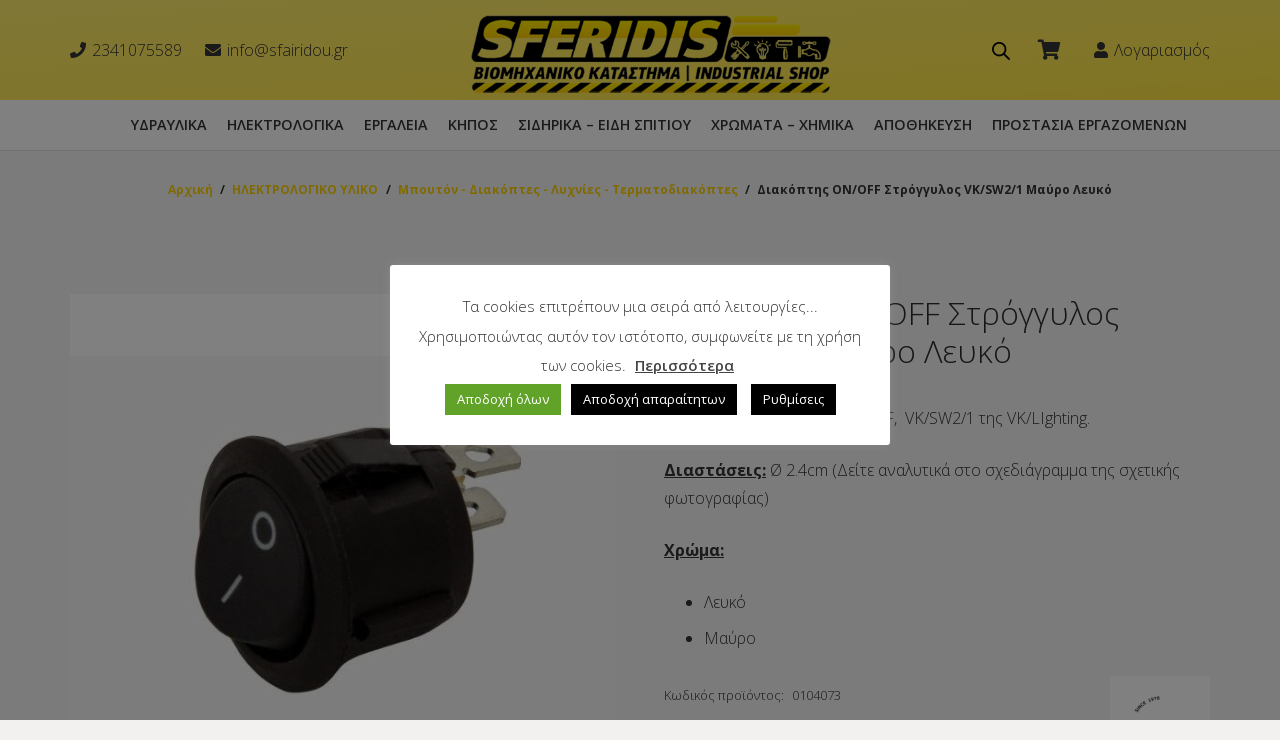

--- FILE ---
content_type: text/html; charset=UTF-8
request_url: https://sfairidou.gr/product/diakoptis-on-off-strongylos-vk-sw2-1-mavro-lefko/
body_size: 50259
content:
<!DOCTYPE HTML>
<html lang="el">
<head>
<meta charset="UTF-8">
<meta name='robots' content='index, follow, max-image-preview:large, max-snippet:-1, max-video-preview:-1' />
<!-- This site is optimized with the Yoast SEO plugin v23.4 - https://yoast.com/wordpress/plugins/seo/ -->
<title>Διακόπτης ON/OFF Στρόγγυλος VK/SW2/1 Μαύρο Λευκό - Χρώματα, ηλεκτρικά εργαλεία, υδραυλικά, ηλεκτρολογικό υλικό, Σφαιρίδου Ευλαμπία &amp; ΣΙΑ ΟΕ</title>
<link rel="canonical" href="https://sfairidou.gr/product/diakoptis-on-off-strongylos-vk-sw2-1-mavro-lefko/" />
<meta property="og:locale" content="el_GR" />
<meta property="og:type" content="article" />
<meta property="og:title" content="Διακόπτης ON/OFF Στρόγγυλος VK/SW2/1 Μαύρο Λευκό - Χρώματα, ηλεκτρικά εργαλεία, υδραυλικά, ηλεκτρολογικό υλικό, Σφαιρίδου Ευλαμπία &amp; ΣΙΑ ΟΕ" />
<meta property="og:description" content="Διακόπτης Στρόγγυλος ON/OFF,  VK/SW2/1 της VK/LIghting.  Διαστάσεις: Ø 2.4cm (Δείτε αναλυτικά στο σχεδιάγραμμα της σχετικής φωτογραφίας)  Χρώμα:   Λευκό  Μαύρο" />
<meta property="og:url" content="https://sfairidou.gr/product/diakoptis-on-off-strongylos-vk-sw2-1-mavro-lefko/" />
<meta property="og:site_name" content="Χρώματα, ηλεκτρικά εργαλεία, υδραυλικά, ηλεκτρολογικό υλικό, Σφαιρίδου Ευλαμπία &amp; ΣΙΑ ΟΕ" />
<meta property="article:publisher" content="https://www.facebook.com/Sferidis-Industrial-Shop-113036393542616/?ref=pages_you_manage" />
<meta property="article:modified_time" content="2023-01-05T12:52:15+00:00" />
<meta property="og:image" content="https://sfairidou.gr/wp-content/uploads/2021/12/0104073-1z.jpg" />
<meta property="og:image:width" content="592" />
<meta property="og:image:height" content="592" />
<meta property="og:image:type" content="image/jpeg" />
<meta name="twitter:card" content="summary_large_image" />
<script type="application/ld+json" class="yoast-schema-graph">{"@context":"https://schema.org","@graph":[{"@type":["WebPage","ItemPage"],"@id":"https://sfairidou.gr/product/diakoptis-on-off-strongylos-vk-sw2-1-mavro-lefko/","url":"https://sfairidou.gr/product/diakoptis-on-off-strongylos-vk-sw2-1-mavro-lefko/","name":"Διακόπτης ON/OFF Στρόγγυλος VK/SW2/1 Μαύρο Λευκό - Χρώματα, ηλεκτρικά εργαλεία, υδραυλικά, ηλεκτρολογικό υλικό, Σφαιρίδου Ευλαμπία &amp; ΣΙΑ ΟΕ","isPartOf":{"@id":"https://sfairidou.gr/#website"},"primaryImageOfPage":{"@id":"https://sfairidou.gr/product/diakoptis-on-off-strongylos-vk-sw2-1-mavro-lefko/#primaryimage"},"image":{"@id":"https://sfairidou.gr/product/diakoptis-on-off-strongylos-vk-sw2-1-mavro-lefko/#primaryimage"},"thumbnailUrl":"https://sfairidou.gr/wp-content/uploads/2021/12/0104073-1z.jpg","datePublished":"2021-12-24T11:25:59+00:00","dateModified":"2023-01-05T12:52:15+00:00","breadcrumb":{"@id":"https://sfairidou.gr/product/diakoptis-on-off-strongylos-vk-sw2-1-mavro-lefko/#breadcrumb"},"inLanguage":"el","potentialAction":[{"@type":"ReadAction","target":["https://sfairidou.gr/product/diakoptis-on-off-strongylos-vk-sw2-1-mavro-lefko/"]}]},{"@type":"ImageObject","inLanguage":"el","@id":"https://sfairidou.gr/product/diakoptis-on-off-strongylos-vk-sw2-1-mavro-lefko/#primaryimage","url":"https://sfairidou.gr/wp-content/uploads/2021/12/0104073-1z.jpg","contentUrl":"https://sfairidou.gr/wp-content/uploads/2021/12/0104073-1z.jpg","width":592,"height":592},{"@type":"BreadcrumbList","@id":"https://sfairidou.gr/product/diakoptis-on-off-strongylos-vk-sw2-1-mavro-lefko/#breadcrumb","itemListElement":[{"@type":"ListItem","position":1,"name":"Αρχική","item":"https://sfairidou.gr/"},{"@type":"ListItem","position":2,"name":"Προϊόντα","item":"https://sfairidou.gr/shop/"},{"@type":"ListItem","position":3,"name":"Διακόπτης ON/OFF Στρόγγυλος VK/SW2/1 Μαύρο Λευκό"}]},{"@type":"WebSite","@id":"https://sfairidou.gr/#website","url":"https://sfairidou.gr/","name":"Χρώματα, ηλεκτρικά εργαλεία, υδραυλικά, ηλεκτρολογικό υλικό, Σφαιρίδου Ευλαμπία &amp; ΣΙΑ ΟΕ","description":"","publisher":{"@id":"https://sfairidou.gr/#organization"},"potentialAction":[{"@type":"SearchAction","target":{"@type":"EntryPoint","urlTemplate":"https://sfairidou.gr/?s={search_term_string}"},"query-input":{"@type":"PropertyValueSpecification","valueRequired":true,"valueName":"search_term_string"}}],"inLanguage":"el"},{"@type":"Organization","@id":"https://sfairidou.gr/#organization","name":"ΣΦΑΙΡΙΔΟΥ ΒΙΟΜΗΧΑΝΙΚΟ ΚΑΤΑΣΤΗΜΑ","url":"https://sfairidou.gr/","logo":{"@type":"ImageObject","inLanguage":"el","@id":"https://sfairidou.gr/#/schema/logo/image/","url":"https://sfairidou.gr/wp-content/uploads/2021/10/logo.png","contentUrl":"https://sfairidou.gr/wp-content/uploads/2021/10/logo.png","width":541,"height":143,"caption":"ΣΦΑΙΡΙΔΟΥ ΒΙΟΜΗΧΑΝΙΚΟ ΚΑΤΑΣΤΗΜΑ"},"image":{"@id":"https://sfairidou.gr/#/schema/logo/image/"},"sameAs":["https://www.facebook.com/Sferidis-Industrial-Shop-113036393542616/?ref=pages_you_manage","https://www.instagram.com/sferidis_industrial_shop/"]}]}</script>
<!-- / Yoast SEO plugin. -->
<link rel='dns-prefetch' href='//capi-automation.s3.us-east-2.amazonaws.com' />
<link rel='dns-prefetch' href='//fonts.googleapis.com' />
<link rel="alternate" type="application/rss+xml" title="Ροή RSS &raquo; Χρώματα, ηλεκτρικά εργαλεία, υδραυλικά, ηλεκτρολογικό υλικό, Σφαιρίδου Ευλαμπία &amp; ΣΙΑ ΟΕ" href="https://sfairidou.gr/feed/" />
<link rel="alternate" type="application/rss+xml" title="Ροή Σχολίων &raquo; Χρώματα, ηλεκτρικά εργαλεία, υδραυλικά, ηλεκτρολογικό υλικό, Σφαιρίδου Ευλαμπία &amp; ΣΙΑ ΟΕ" href="https://sfairidou.gr/comments/feed/" />
<link rel="canonical" href="https://sfairidou.gr/product/diakoptis-on-off-strongylos-vk-sw2-1-mavro-lefko" />
<meta name="viewport" content="width=device-width, initial-scale=1">
<meta name="SKYPE_TOOLBAR" content="SKYPE_TOOLBAR_PARSER_COMPATIBLE">
<meta name="theme-color" content="#f6f6f6">
<meta property="og:title" content="Διακόπτης ON/OFF Στρόγγυλος VK/SW2/1 Μαύρο Λευκό - Χρώματα, ηλεκτρικά εργαλεία, υδραυλικά, ηλεκτρολογικό υλικό, Σφαιρίδου Ευλαμπία &amp; ΣΙΑ ΟΕ">
<meta name="description" property="og:description" content="Διακόπτης Στρόγγυλος ON/OFF,  VK/SW2/1 της VK/LIghting.
Διαστάσεις: Ø 2.4cm (Δείτε αναλυτικά στο σχεδιάγραμμα της σχετικής φωτογραφίας)
Χρώμα:
Λευκό
Μαύρο">
<meta property="og:url" content="https://sfairidou.gr/product/diakoptis-on-off-strongylos-vk-sw2-1-mavro-lefko">
<meta property="og:locale" content="el">
<meta property="og:site_name" content="Χρώματα, ηλεκτρικά εργαλεία, υδραυλικά, ηλεκτρολογικό υλικό, Σφαιρίδου Ευλαμπία &amp; ΣΙΑ ΟΕ">
<meta property="og:type" content="product">
<meta property="og:image" content="https://sfairidou.gr/wp-content/uploads/2021/12/0104073-1z.jpg" itemprop="image">
<!-- <link rel='stylesheet' id='easy-autocomplete-css' href='https://sfairidou.gr/wp-content/plugins/woocommerce-products-filter/js/easy-autocomplete/easy-autocomplete.min.css?ver=3.3.7.1' media='all' /> -->
<!-- <link rel='stylesheet' id='easy-autocomplete-theme-css' href='https://sfairidou.gr/wp-content/plugins/woocommerce-products-filter/js/easy-autocomplete/easy-autocomplete.themes.min.css?ver=3.3.7.1' media='all' /> -->
<!-- <link rel='stylesheet' id='wp-block-library-css' href='https://sfairidou.gr/wp-includes/css/dist/block-library/style.min.css?ver=6.6.2' media='all' /> -->
<!-- <link rel='stylesheet' id='wp-components-css' href='https://sfairidou.gr/wp-includes/css/dist/components/style.min.css?ver=6.6.2' media='all' /> -->
<!-- <link rel='stylesheet' id='wp-preferences-css' href='https://sfairidou.gr/wp-includes/css/dist/preferences/style.min.css?ver=6.6.2' media='all' /> -->
<!-- <link rel='stylesheet' id='wp-block-editor-css' href='https://sfairidou.gr/wp-includes/css/dist/block-editor/style.min.css?ver=6.6.2' media='all' /> -->
<!-- <link rel='stylesheet' id='popup-maker-block-library-style-css' href='https://sfairidou.gr/wp-content/plugins/popup-maker/dist/packages/block-library-style.css?ver=dbea705cfafe089d65f1' media='all' /> -->
<link rel="stylesheet" type="text/css" href="//sfairidou.gr/wp-content/cache/wpfc-minified/fhid5sol/ffqx5.css" media="all"/>
<style id='classic-theme-styles-inline-css'>
/*! This file is auto-generated */
.wp-block-button__link{color:#fff;background-color:#32373c;border-radius:9999px;box-shadow:none;text-decoration:none;padding:calc(.667em + 2px) calc(1.333em + 2px);font-size:1.125em}.wp-block-file__button{background:#32373c;color:#fff;text-decoration:none}
</style>
<style id='global-styles-inline-css'>
:root{--wp--preset--aspect-ratio--square: 1;--wp--preset--aspect-ratio--4-3: 4/3;--wp--preset--aspect-ratio--3-4: 3/4;--wp--preset--aspect-ratio--3-2: 3/2;--wp--preset--aspect-ratio--2-3: 2/3;--wp--preset--aspect-ratio--16-9: 16/9;--wp--preset--aspect-ratio--9-16: 9/16;--wp--preset--color--black: #000000;--wp--preset--color--cyan-bluish-gray: #abb8c3;--wp--preset--color--white: #ffffff;--wp--preset--color--pale-pink: #f78da7;--wp--preset--color--vivid-red: #cf2e2e;--wp--preset--color--luminous-vivid-orange: #ff6900;--wp--preset--color--luminous-vivid-amber: #fcb900;--wp--preset--color--light-green-cyan: #7bdcb5;--wp--preset--color--vivid-green-cyan: #00d084;--wp--preset--color--pale-cyan-blue: #8ed1fc;--wp--preset--color--vivid-cyan-blue: #0693e3;--wp--preset--color--vivid-purple: #9b51e0;--wp--preset--gradient--vivid-cyan-blue-to-vivid-purple: linear-gradient(135deg,rgba(6,147,227,1) 0%,rgb(155,81,224) 100%);--wp--preset--gradient--light-green-cyan-to-vivid-green-cyan: linear-gradient(135deg,rgb(122,220,180) 0%,rgb(0,208,130) 100%);--wp--preset--gradient--luminous-vivid-amber-to-luminous-vivid-orange: linear-gradient(135deg,rgba(252,185,0,1) 0%,rgba(255,105,0,1) 100%);--wp--preset--gradient--luminous-vivid-orange-to-vivid-red: linear-gradient(135deg,rgba(255,105,0,1) 0%,rgb(207,46,46) 100%);--wp--preset--gradient--very-light-gray-to-cyan-bluish-gray: linear-gradient(135deg,rgb(238,238,238) 0%,rgb(169,184,195) 100%);--wp--preset--gradient--cool-to-warm-spectrum: linear-gradient(135deg,rgb(74,234,220) 0%,rgb(151,120,209) 20%,rgb(207,42,186) 40%,rgb(238,44,130) 60%,rgb(251,105,98) 80%,rgb(254,248,76) 100%);--wp--preset--gradient--blush-light-purple: linear-gradient(135deg,rgb(255,206,236) 0%,rgb(152,150,240) 100%);--wp--preset--gradient--blush-bordeaux: linear-gradient(135deg,rgb(254,205,165) 0%,rgb(254,45,45) 50%,rgb(107,0,62) 100%);--wp--preset--gradient--luminous-dusk: linear-gradient(135deg,rgb(255,203,112) 0%,rgb(199,81,192) 50%,rgb(65,88,208) 100%);--wp--preset--gradient--pale-ocean: linear-gradient(135deg,rgb(255,245,203) 0%,rgb(182,227,212) 50%,rgb(51,167,181) 100%);--wp--preset--gradient--electric-grass: linear-gradient(135deg,rgb(202,248,128) 0%,rgb(113,206,126) 100%);--wp--preset--gradient--midnight: linear-gradient(135deg,rgb(2,3,129) 0%,rgb(40,116,252) 100%);--wp--preset--font-size--small: 13px;--wp--preset--font-size--medium: 20px;--wp--preset--font-size--large: 36px;--wp--preset--font-size--x-large: 42px;--wp--preset--spacing--20: 0.44rem;--wp--preset--spacing--30: 0.67rem;--wp--preset--spacing--40: 1rem;--wp--preset--spacing--50: 1.5rem;--wp--preset--spacing--60: 2.25rem;--wp--preset--spacing--70: 3.38rem;--wp--preset--spacing--80: 5.06rem;--wp--preset--shadow--natural: 6px 6px 9px rgba(0, 0, 0, 0.2);--wp--preset--shadow--deep: 12px 12px 50px rgba(0, 0, 0, 0.4);--wp--preset--shadow--sharp: 6px 6px 0px rgba(0, 0, 0, 0.2);--wp--preset--shadow--outlined: 6px 6px 0px -3px rgba(255, 255, 255, 1), 6px 6px rgba(0, 0, 0, 1);--wp--preset--shadow--crisp: 6px 6px 0px rgba(0, 0, 0, 1);}:where(.is-layout-flex){gap: 0.5em;}:where(.is-layout-grid){gap: 0.5em;}body .is-layout-flex{display: flex;}.is-layout-flex{flex-wrap: wrap;align-items: center;}.is-layout-flex > :is(*, div){margin: 0;}body .is-layout-grid{display: grid;}.is-layout-grid > :is(*, div){margin: 0;}:where(.wp-block-columns.is-layout-flex){gap: 2em;}:where(.wp-block-columns.is-layout-grid){gap: 2em;}:where(.wp-block-post-template.is-layout-flex){gap: 1.25em;}:where(.wp-block-post-template.is-layout-grid){gap: 1.25em;}.has-black-color{color: var(--wp--preset--color--black) !important;}.has-cyan-bluish-gray-color{color: var(--wp--preset--color--cyan-bluish-gray) !important;}.has-white-color{color: var(--wp--preset--color--white) !important;}.has-pale-pink-color{color: var(--wp--preset--color--pale-pink) !important;}.has-vivid-red-color{color: var(--wp--preset--color--vivid-red) !important;}.has-luminous-vivid-orange-color{color: var(--wp--preset--color--luminous-vivid-orange) !important;}.has-luminous-vivid-amber-color{color: var(--wp--preset--color--luminous-vivid-amber) !important;}.has-light-green-cyan-color{color: var(--wp--preset--color--light-green-cyan) !important;}.has-vivid-green-cyan-color{color: var(--wp--preset--color--vivid-green-cyan) !important;}.has-pale-cyan-blue-color{color: var(--wp--preset--color--pale-cyan-blue) !important;}.has-vivid-cyan-blue-color{color: var(--wp--preset--color--vivid-cyan-blue) !important;}.has-vivid-purple-color{color: var(--wp--preset--color--vivid-purple) !important;}.has-black-background-color{background-color: var(--wp--preset--color--black) !important;}.has-cyan-bluish-gray-background-color{background-color: var(--wp--preset--color--cyan-bluish-gray) !important;}.has-white-background-color{background-color: var(--wp--preset--color--white) !important;}.has-pale-pink-background-color{background-color: var(--wp--preset--color--pale-pink) !important;}.has-vivid-red-background-color{background-color: var(--wp--preset--color--vivid-red) !important;}.has-luminous-vivid-orange-background-color{background-color: var(--wp--preset--color--luminous-vivid-orange) !important;}.has-luminous-vivid-amber-background-color{background-color: var(--wp--preset--color--luminous-vivid-amber) !important;}.has-light-green-cyan-background-color{background-color: var(--wp--preset--color--light-green-cyan) !important;}.has-vivid-green-cyan-background-color{background-color: var(--wp--preset--color--vivid-green-cyan) !important;}.has-pale-cyan-blue-background-color{background-color: var(--wp--preset--color--pale-cyan-blue) !important;}.has-vivid-cyan-blue-background-color{background-color: var(--wp--preset--color--vivid-cyan-blue) !important;}.has-vivid-purple-background-color{background-color: var(--wp--preset--color--vivid-purple) !important;}.has-black-border-color{border-color: var(--wp--preset--color--black) !important;}.has-cyan-bluish-gray-border-color{border-color: var(--wp--preset--color--cyan-bluish-gray) !important;}.has-white-border-color{border-color: var(--wp--preset--color--white) !important;}.has-pale-pink-border-color{border-color: var(--wp--preset--color--pale-pink) !important;}.has-vivid-red-border-color{border-color: var(--wp--preset--color--vivid-red) !important;}.has-luminous-vivid-orange-border-color{border-color: var(--wp--preset--color--luminous-vivid-orange) !important;}.has-luminous-vivid-amber-border-color{border-color: var(--wp--preset--color--luminous-vivid-amber) !important;}.has-light-green-cyan-border-color{border-color: var(--wp--preset--color--light-green-cyan) !important;}.has-vivid-green-cyan-border-color{border-color: var(--wp--preset--color--vivid-green-cyan) !important;}.has-pale-cyan-blue-border-color{border-color: var(--wp--preset--color--pale-cyan-blue) !important;}.has-vivid-cyan-blue-border-color{border-color: var(--wp--preset--color--vivid-cyan-blue) !important;}.has-vivid-purple-border-color{border-color: var(--wp--preset--color--vivid-purple) !important;}.has-vivid-cyan-blue-to-vivid-purple-gradient-background{background: var(--wp--preset--gradient--vivid-cyan-blue-to-vivid-purple) !important;}.has-light-green-cyan-to-vivid-green-cyan-gradient-background{background: var(--wp--preset--gradient--light-green-cyan-to-vivid-green-cyan) !important;}.has-luminous-vivid-amber-to-luminous-vivid-orange-gradient-background{background: var(--wp--preset--gradient--luminous-vivid-amber-to-luminous-vivid-orange) !important;}.has-luminous-vivid-orange-to-vivid-red-gradient-background{background: var(--wp--preset--gradient--luminous-vivid-orange-to-vivid-red) !important;}.has-very-light-gray-to-cyan-bluish-gray-gradient-background{background: var(--wp--preset--gradient--very-light-gray-to-cyan-bluish-gray) !important;}.has-cool-to-warm-spectrum-gradient-background{background: var(--wp--preset--gradient--cool-to-warm-spectrum) !important;}.has-blush-light-purple-gradient-background{background: var(--wp--preset--gradient--blush-light-purple) !important;}.has-blush-bordeaux-gradient-background{background: var(--wp--preset--gradient--blush-bordeaux) !important;}.has-luminous-dusk-gradient-background{background: var(--wp--preset--gradient--luminous-dusk) !important;}.has-pale-ocean-gradient-background{background: var(--wp--preset--gradient--pale-ocean) !important;}.has-electric-grass-gradient-background{background: var(--wp--preset--gradient--electric-grass) !important;}.has-midnight-gradient-background{background: var(--wp--preset--gradient--midnight) !important;}.has-small-font-size{font-size: var(--wp--preset--font-size--small) !important;}.has-medium-font-size{font-size: var(--wp--preset--font-size--medium) !important;}.has-large-font-size{font-size: var(--wp--preset--font-size--large) !important;}.has-x-large-font-size{font-size: var(--wp--preset--font-size--x-large) !important;}
:where(.wp-block-post-template.is-layout-flex){gap: 1.25em;}:where(.wp-block-post-template.is-layout-grid){gap: 1.25em;}
:where(.wp-block-columns.is-layout-flex){gap: 2em;}:where(.wp-block-columns.is-layout-grid){gap: 2em;}
:root :where(.wp-block-pullquote){font-size: 1.5em;line-height: 1.6;}
</style>
<!-- <link rel='stylesheet' id='contact-form-7-css' href='https://sfairidou.gr/wp-content/plugins/contact-form-7/includes/css/styles.css?ver=6.0.6' media='all' /> -->
<link rel="stylesheet" type="text/css" href="//sfairidou.gr/wp-content/cache/wpfc-minified/kz5j4m1t/ffqx5.css" media="all"/>
<style id='contact-form-7-inline-css'>
.wpcf7 .wpcf7-recaptcha iframe {margin-bottom: 0;}.wpcf7 .wpcf7-recaptcha[data-align="center"] > div {margin: 0 auto;}.wpcf7 .wpcf7-recaptcha[data-align="right"] > div {margin: 0 0 0 auto;}
</style>
<!-- <link rel='stylesheet' id='cookie-law-info-css' href='https://sfairidou.gr/wp-content/plugins/cookie-law-info/legacy/public/css/cookie-law-info-public.css?ver=3.3.9.1' media='all' /> -->
<!-- <link rel='stylesheet' id='cookie-law-info-gdpr-css' href='https://sfairidou.gr/wp-content/plugins/cookie-law-info/legacy/public/css/cookie-law-info-gdpr.css?ver=3.3.9.1' media='all' /> -->
<!-- <link rel='stylesheet' id='rs-plugin-settings-css' href='https://sfairidou.gr/wp-content/plugins/revslider/public/assets/css/settings.css?ver=5.4.8' media='all' /> -->
<link rel="stylesheet" type="text/css" href="//sfairidou.gr/wp-content/cache/wpfc-minified/3pfvnvi/ffqx5.css" media="all"/>
<style id='rs-plugin-settings-inline-css'>
#rs-demo-id {}
</style>
<!-- <link rel='stylesheet' id='wcva-frontend-css' href='https://sfairidou.gr/wp-content/plugins/woocommerce-colororimage-variation-select/css/front-end.css?ver=6.6.2' media='all' /> -->
<!-- <link rel='stylesheet' id='wcva-shop-frontend-css' href='https://sfairidou.gr/wp-content/plugins/woocommerce-colororimage-variation-select/css/shop-frontend.css?ver=6.6.2' media='all' /> -->
<!-- <link rel='stylesheet' id='wcva-slick-css' href='https://sfairidou.gr/wp-content/plugins/woocommerce-colororimage-variation-select/css/slick.css?ver=6.6.2' media='all' /> -->
<!-- <link rel='stylesheet' id='woof-css' href='https://sfairidou.gr/wp-content/plugins/woocommerce-products-filter/css/front.css?ver=3.3.7.1' media='all' /> -->
<link rel="stylesheet" type="text/css" href="//sfairidou.gr/wp-content/cache/wpfc-minified/km9oehbv/ffr61.css" media="all"/>
<style id='woof-inline-css'>
.woof_products_top_panel li span, .woof_products_top_panel2 li span{background: url(https://sfairidou.gr/wp-content/plugins/woocommerce-products-filter/img/delete.png);background-size: 14px 14px;background-repeat: no-repeat;background-position: right;}
.woof_edit_view{
display: none;
}
.woof_price_search_container .price_slider_amount button.button{
display: none;
}
/***** END: hiding submit button of the price slider ******/
.woof .widget_price_filter .ui-slider .ui-slider-range {
background-color: #fcd12a;
}
.woof .widget_price_filter .ui-slider .ui-slider-handle {
background-color: #fcd12a;
}
.switcher23:checked + .switcher23-toggle:before {
background: #fff200!important;
}
.switcher23:checked + .switcher23-toggle > span
{
background: #fcd12a !important;
}
</style>
<!-- <link rel='stylesheet' id='chosen-drop-down-css' href='https://sfairidou.gr/wp-content/plugins/woocommerce-products-filter/js/chosen/chosen.min.css?ver=3.3.7.1' media='all' /> -->
<!-- <link rel='stylesheet' id='icheck-jquery-color-flat-css' href='https://sfairidou.gr/wp-content/plugins/woocommerce-products-filter/js/icheck/skins/flat/_all.css?ver=3.3.7.1' media='all' /> -->
<!-- <link rel='stylesheet' id='icheck-jquery-color-square-css' href='https://sfairidou.gr/wp-content/plugins/woocommerce-products-filter/js/icheck/skins/square/_all.css?ver=3.3.7.1' media='all' /> -->
<!-- <link rel='stylesheet' id='icheck-jquery-color-minimal-css' href='https://sfairidou.gr/wp-content/plugins/woocommerce-products-filter/js/icheck/skins/minimal/_all.css?ver=3.3.7.1' media='all' /> -->
<!-- <link rel='stylesheet' id='woof_by_author_html_items-css' href='https://sfairidou.gr/wp-content/plugins/woocommerce-products-filter/ext/by_author/css/by_author.css?ver=3.3.7.1' media='all' /> -->
<!-- <link rel='stylesheet' id='woof_by_backorder_html_items-css' href='https://sfairidou.gr/wp-content/plugins/woocommerce-products-filter/ext/by_backorder/css/by_backorder.css?ver=3.3.7.1' media='all' /> -->
<!-- <link rel='stylesheet' id='woof_by_instock_html_items-css' href='https://sfairidou.gr/wp-content/plugins/woocommerce-products-filter/ext/by_instock/css/by_instock.css?ver=3.3.7.1' media='all' /> -->
<!-- <link rel='stylesheet' id='woof_by_onsales_html_items-css' href='https://sfairidou.gr/wp-content/plugins/woocommerce-products-filter/ext/by_onsales/css/by_onsales.css?ver=3.3.7.1' media='all' /> -->
<!-- <link rel='stylesheet' id='woof_by_sku_html_items-css' href='https://sfairidou.gr/wp-content/plugins/woocommerce-products-filter/ext/by_sku/css/by_sku.css?ver=3.3.7.1' media='all' /> -->
<!-- <link rel='stylesheet' id='woof_by_text_html_items-css' href='https://sfairidou.gr/wp-content/plugins/woocommerce-products-filter/ext/by_text/assets/css/front.css?ver=3.3.7.1' media='all' /> -->
<!-- <link rel='stylesheet' id='woof_color_html_items-css' href='https://sfairidou.gr/wp-content/plugins/woocommerce-products-filter/ext/color/css/html_types/color.css?ver=3.3.7.1' media='all' /> -->
<!-- <link rel='stylesheet' id='woof_image_html_items-css' href='https://sfairidou.gr/wp-content/plugins/woocommerce-products-filter/ext/image/css/html_types/image.css?ver=3.3.7.1' media='all' /> -->
<!-- <link rel='stylesheet' id='woof_label_html_items-css' href='https://sfairidou.gr/wp-content/plugins/woocommerce-products-filter/ext/label/css/html_types/label.css?ver=3.3.7.1' media='all' /> -->
<!-- <link rel='stylesheet' id='woof_select_hierarchy_html_items-css' href='https://sfairidou.gr/wp-content/plugins/woocommerce-products-filter/ext/select_hierarchy/css/html_types/select_hierarchy.css?ver=3.3.7.1' media='all' /> -->
<!-- <link rel='stylesheet' id='woof_select_radio_check_html_items-css' href='https://sfairidou.gr/wp-content/plugins/woocommerce-products-filter/ext/select_radio_check/css/html_types/select_radio_check.css?ver=3.3.7.1' media='all' /> -->
<!-- <link rel='stylesheet' id='woof_slider_html_items-css' href='https://sfairidou.gr/wp-content/plugins/woocommerce-products-filter/ext/slider/css/html_types/slider.css?ver=3.3.7.1' media='all' /> -->
<!-- <link rel='stylesheet' id='woof_sd_html_items_checkbox-css' href='https://sfairidou.gr/wp-content/plugins/woocommerce-products-filter/ext/smart_designer/css/elements/checkbox.css?ver=3.3.7.1' media='all' /> -->
<!-- <link rel='stylesheet' id='woof_sd_html_items_radio-css' href='https://sfairidou.gr/wp-content/plugins/woocommerce-products-filter/ext/smart_designer/css/elements/radio.css?ver=3.3.7.1' media='all' /> -->
<!-- <link rel='stylesheet' id='woof_sd_html_items_switcher-css' href='https://sfairidou.gr/wp-content/plugins/woocommerce-products-filter/ext/smart_designer/css/elements/switcher.css?ver=3.3.7.1' media='all' /> -->
<!-- <link rel='stylesheet' id='woof_sd_html_items_color-css' href='https://sfairidou.gr/wp-content/plugins/woocommerce-products-filter/ext/smart_designer/css/elements/color.css?ver=3.3.7.1' media='all' /> -->
<!-- <link rel='stylesheet' id='woof_sd_html_items_tooltip-css' href='https://sfairidou.gr/wp-content/plugins/woocommerce-products-filter/ext/smart_designer/css/tooltip.css?ver=3.3.7.1' media='all' /> -->
<!-- <link rel='stylesheet' id='woof_sd_html_items_front-css' href='https://sfairidou.gr/wp-content/plugins/woocommerce-products-filter/ext/smart_designer/css/front.css?ver=3.3.7.1' media='all' /> -->
<!-- <link rel='stylesheet' id='woof-switcher23-css' href='https://sfairidou.gr/wp-content/plugins/woocommerce-products-filter/css/switcher.css?ver=3.3.7.1' media='all' /> -->
<!-- <link rel='stylesheet' id='photoswipe-css' href='https://sfairidou.gr/wp-content/plugins/woocommerce/assets/css/photoswipe/photoswipe.min.css?ver=8.8.6' media='all' /> -->
<!-- <link rel='stylesheet' id='photoswipe-default-skin-css' href='https://sfairidou.gr/wp-content/plugins/woocommerce/assets/css/photoswipe/default-skin/default-skin.min.css?ver=8.8.6' media='all' /> -->
<link rel="stylesheet" type="text/css" href="//sfairidou.gr/wp-content/cache/wpfc-minified/6xk4g41m/ffs1p.css" media="all"/>
<style id='woocommerce-inline-inline-css'>
.woocommerce form .form-row .required { visibility: visible; }
</style>
<!-- <link rel='stylesheet' id='yith_ywcm-css' href='https://sfairidou.gr/wp-content/plugins/yith-woocommerce-cart-messages-premium/assets/css/style.css?ver=1.7.0' media='all' /> -->
<link rel="stylesheet" type="text/css" href="//sfairidou.gr/wp-content/cache/wpfc-minified/87eoek5d/ffqx4.css" media="all"/>
<style id='yith_ywcm-inline-css'>
.yith-cart-message-layout2{
background-color:#e4f2fc;
border-color:#cedde9;
color:#353535
}
.yith-cart-message-layout2 .icon-wrapper{
background-color: #0066b4;
}
.yith-cart-message-layout2 .icon-wrapper:before{
background-image:url('https://sfairidou.gr/wp-content/plugins/yith-woocommerce-cart-messages-premium/assets/images/cart-notice-2.png');
}
.yith-cart-message-layout2 .content .button, .yith-cart-message-layout2 .content .button:hover{
background-color: #0066b4;
color:#fff;
}
.yith-cart-message-layout2 .content .button:hover{
background-color: #044a80;
}
.yith-cart-message-layout3{
background-color:#fff;
border-color:#e3e3e3;
color:#353535
}
.yith-cart-message-layout3 .icon-wrapper:before{
background-image:url('https://sfairidou.gr/wp-content/plugins/yith-woocommerce-cart-messages-premium/assets/images/cart-notice-3.png');
}
.yith-cart-message-layout3 .content .button, .yith-cart-message-layout3 .content .button:hover{
background-color: #00b7de;
color:#fff;
}
.yith-cart-message-layout3 .content .button:hover{
background-color: #0594b2;
}
.yith-cart-message-layout4{
background-color:#ffffe8;
border-color:#ffdd81;
color:#353535
}
.yith-cart-message-layout4 .icon-wrapper:before{
background-image:url('https://sfairidou.gr/wp-content/plugins/yith-woocommerce-cart-messages-premium/assets/images/cart-notice-4.png');
}
.yith-cart-message-layout4 .content .button, .yith-cart-message-layout4 .content .button:hover{
background-color: #ff7e00;
color:#fff;
box-shadow: 0px 2px 0px #bb5c00;
}
.yith-cart-message-layout4 .content .button:hover{
background-color: #bb5c00;
}
.yith-cart-message-layout5{
background-color:#5f5f5f;
color:#fff
}
.yith-cart-message-layout5 .icon-wrapper:before{
background-image:url('https://sfairidou.gr/wp-content/plugins/yith-woocommerce-cart-messages-premium/assets/images/cart-notice-5.png');
}
.yith-cart-message-layout5 .content .button, .yith-cart-message-layout5 .content .button:hover{
background-color: #f1c40f;
color:#353535;
}
.yith-cart-message-layout5 .content .button:hover{
background-color: #e2b70b;
}
.yith-cart-message-layout6{
background-color:#ff7e00;
color:#fff
}
.yith-cart-message-layout6 .icon-wrapper:before{
background-image:url('https://sfairidou.gr/wp-content/plugins/yith-woocommerce-cart-messages-premium/assets/images/cart-notice-6.png');
}
.yith-cart-message-layout6 .content .button, .yith-cart-message-layout6 .content .button:hover{
background-color: #ffea34;
color:#353535;
}
.yith-cart-message-layout6 .content .button:hover{
background-color: #ead730;
}
</style>
<!-- <link rel='stylesheet' id='dgwt-wcas-style-css' href='https://sfairidou.gr/wp-content/plugins/ajax-search-for-woocommerce/assets/css/style.min.css?ver=1.32.2' media='all' /> -->
<link rel="stylesheet" type="text/css" href="//sfairidou.gr/wp-content/cache/wpfc-minified/1fc5vjrl/ffqx4.css" media="all"/>
<link rel='stylesheet' id='us-fonts-css' href='https://fonts.googleapis.com/css?family=Open+Sans%3A600%2C300%2C700%2C400&#038;display=swap&#038;ver=6.6.2' media='all' />
<!-- <link rel='stylesheet' id='us-style-css' href='https://sfairidou.gr/wp-content/themes/softways/css/style.min.css?ver=8.31.2' media='all' /> -->
<!-- <link rel='stylesheet' id='us-gravityforms-css' href='https://sfairidou.gr/wp-content/themes/softways/common/css/plugins/gravityforms.min.css?ver=8.31.2' media='all' /> -->
<!-- <link rel='stylesheet' id='us-woocommerce-css' href='https://sfairidou.gr/wp-content/themes/softways/common/css/plugins/woocommerce.min.css?ver=8.31.2' media='all' /> -->
<!-- <link rel='stylesheet' id='theme-style-css' href='https://sfairidou.gr/wp-content/themes/softways-child/style.css?ver=8.31.2' media='all' /> -->
<link rel="stylesheet" type="text/css" href="//sfairidou.gr/wp-content/cache/wpfc-minified/322trqnz/ffszk.css" media="all"/>
<script type="text/template" id="tmpl-variation-template">
<div class="woocommerce-variation-description">{{{ data.variation.variation_description }}}</div>
<div class="woocommerce-variation-price">{{{ data.variation.price_html }}}</div>
<div class="woocommerce-variation-availability">{{{ data.variation.availability_html }}}</div>
</script>
<script type="text/template" id="tmpl-unavailable-variation-template">
<p>Λυπούμαστε, αυτό το προϊόν δεν είναι διαθέσιμο. Παρακαλούμε, επιλέξτε έναν διαφορετικό συνδυασμό.</p>
</script>
<script src="https://sfairidou.gr/wp-includes/js/jquery/jquery.min.js?ver=3.7.1" id="jquery-core-js"></script>
<script src="https://sfairidou.gr/wp-content/plugins/woocommerce-products-filter/js/easy-autocomplete/jquery.easy-autocomplete.min.js?ver=3.3.7.1" id="easy-autocomplete-js"></script>
<script id="woof-husky-js-extra">
var woof_husky_txt = {"ajax_url":"https:\/\/sfairidou.gr\/wp-admin\/admin-ajax.php","plugin_uri":"https:\/\/sfairidou.gr\/wp-content\/plugins\/woocommerce-products-filter\/ext\/by_text\/","loader":"https:\/\/sfairidou.gr\/wp-content\/plugins\/woocommerce-products-filter\/ext\/by_text\/assets\/img\/ajax-loader.gif","not_found":"Nothing found!","prev":"Prev","next":"Next","site_link":"https:\/\/sfairidou.gr","default_data":{"placeholder":"","behavior":"title","search_by_full_word":"0","autocomplete":1,"how_to_open_links":"0","taxonomy_compatibility":"0","sku_compatibility":"0","custom_fields":"","search_desc_variant":"0","view_text_length":"10","min_symbols":"3","max_posts":"10","image":"","notes_for_customer":"","template":"","max_open_height":"300","page":0}};
</script>
<script src="https://sfairidou.gr/wp-content/plugins/woocommerce-products-filter/ext/by_text/assets/js/husky.js?ver=3.3.7.1" id="woof-husky-js"></script>
<script id="cookie-law-info-js-extra">
var Cli_Data = {"nn_cookie_ids":[],"cookielist":[],"non_necessary_cookies":[],"ccpaEnabled":"","ccpaRegionBased":"","ccpaBarEnabled":"1","strictlyEnabled":["necessary","obligatoire"],"ccpaType":"gdpr","js_blocking":"1","custom_integration":"","triggerDomRefresh":"","secure_cookies":""};
var cli_cookiebar_settings = {"animate_speed_hide":"500","animate_speed_show":"500","background":"#FFF","border":"#b1a6a6c2","border_on":"","button_1_button_colour":"#61a229","button_1_button_hover":"#4e8221","button_1_link_colour":"#fff","button_1_as_button":"1","button_1_new_win":"","button_2_button_colour":"#333","button_2_button_hover":"#292929","button_2_link_colour":"#444","button_2_as_button":"","button_2_hidebar":"1","button_3_button_colour":"#000000","button_3_button_hover":"#000000","button_3_link_colour":"#fff","button_3_as_button":"1","button_3_new_win":"","button_4_button_colour":"#000","button_4_button_hover":"#000000","button_4_link_colour":"#ffffff","button_4_as_button":"1","button_7_button_colour":"#61a229","button_7_button_hover":"#4e8221","button_7_link_colour":"#fff","button_7_as_button":"1","button_7_new_win":"","font_family":"inherit","header_fix":"","notify_animate_hide":"1","notify_animate_show":"","notify_div_id":"#cookie-law-info-bar","notify_position_horizontal":"right","notify_position_vertical":"bottom","scroll_close":"","scroll_close_reload":"","accept_close_reload":"","reject_close_reload":"","showagain_tab":"","showagain_background":"#fff","showagain_border":"#000","showagain_div_id":"#cookie-law-info-again","showagain_x_position":"100px","text":"#333333","show_once_yn":"","show_once":"10000","logging_on":"","as_popup":"","popup_overlay":"1","bar_heading_text":"","cookie_bar_as":"popup","popup_showagain_position":"bottom-left","widget_position":"left"};
var log_object = {"ajax_url":"https:\/\/sfairidou.gr\/wp-admin\/admin-ajax.php"};
</script>
<script src="https://sfairidou.gr/wp-content/plugins/cookie-law-info/legacy/public/js/cookie-law-info-public.js?ver=3.3.9.1" id="cookie-law-info-js"></script>
<script src="https://sfairidou.gr/wp-content/plugins/revslider/public/assets/js/jquery.themepunch.tools.min.js?ver=5.4.8" id="tp-tools-js"></script>
<script src="https://sfairidou.gr/wp-content/plugins/revslider/public/assets/js/jquery.themepunch.revolution.min.js?ver=5.4.8" id="revmin-js"></script>
<script src="https://sfairidou.gr/wp-content/plugins/woocommerce-colororimage-variation-select/js/slick.js?ver=6.6.2" id="wcva-slick-js"></script>
<script id="wcva-shop-frontend-js-extra">
var wcva_shop = {"left_icon":"https:\/\/sfairidou.gr\/wp-content\/plugins\/woocommerce-colororimage-variation-select\/images\/left-arrow.png","right_icon":"https:\/\/sfairidou.gr\/wp-content\/plugins\/woocommerce-colororimage-variation-select\/images\/right-arrow.png","enable_slider":"yes","slider_no":"4","hover_swap":"no"};
</script>
<script src="https://sfairidou.gr/wp-content/plugins/woocommerce-colororimage-variation-select/js/shop-frontend.js?ver=6.6.2" id="wcva-shop-frontend-js"></script>
<script src="https://sfairidou.gr/wp-content/plugins/woocommerce/assets/js/jquery-blockui/jquery.blockUI.min.js?ver=2.7.0-wc.8.8.6" id="jquery-blockui-js" defer data-wp-strategy="defer"></script>
<script id="wc-add-to-cart-js-extra">
var wc_add_to_cart_params = {"ajax_url":"\/wp-admin\/admin-ajax.php","wc_ajax_url":"\/?wc-ajax=%%endpoint%%","i18n_view_cart":"\u039a\u03b1\u03bb\u03ac\u03b8\u03b9","cart_url":"https:\/\/sfairidou.gr\/cart\/","is_cart":"","cart_redirect_after_add":"no"};
</script>
<script src="https://sfairidou.gr/wp-content/plugins/woocommerce/assets/js/frontend/add-to-cart.min.js?ver=8.8.6" id="wc-add-to-cart-js" defer data-wp-strategy="defer"></script>
<script src="https://sfairidou.gr/wp-content/plugins/woocommerce/assets/js/zoom/jquery.zoom.min.js?ver=1.7.21-wc.8.8.6" id="zoom-js" defer data-wp-strategy="defer"></script>
<script src="https://sfairidou.gr/wp-content/plugins/woocommerce/assets/js/photoswipe/photoswipe.min.js?ver=4.1.1-wc.8.8.6" id="photoswipe-js" defer data-wp-strategy="defer"></script>
<script src="https://sfairidou.gr/wp-content/plugins/woocommerce/assets/js/photoswipe/photoswipe-ui-default.min.js?ver=4.1.1-wc.8.8.6" id="photoswipe-ui-default-js" defer data-wp-strategy="defer"></script>
<script id="wc-single-product-js-extra">
var wc_single_product_params = {"i18n_required_rating_text":"\u03a0\u03b1\u03c1\u03b1\u03ba\u03b1\u03bb\u03bf\u03cd\u03bc\u03b5, \u03b5\u03c0\u03b9\u03bb\u03ad\u03be\u03c4\u03b5 \u03bc\u03af\u03b1 \u03b2\u03b1\u03b8\u03bc\u03bf\u03bb\u03bf\u03b3\u03af\u03b1","review_rating_required":"yes","flexslider":{"rtl":false,"animation":"slide","smoothHeight":true,"directionNav":false,"controlNav":"thumbnails","slideshow":false,"animationSpeed":500,"animationLoop":false,"allowOneSlide":false},"zoom_enabled":"1","zoom_options":[],"photoswipe_enabled":"1","photoswipe_options":{"shareEl":false,"closeOnScroll":false,"history":false,"hideAnimationDuration":0,"showAnimationDuration":0},"flexslider_enabled":""};
</script>
<script src="https://sfairidou.gr/wp-content/plugins/woocommerce/assets/js/frontend/single-product.min.js?ver=8.8.6" id="wc-single-product-js" defer data-wp-strategy="defer"></script>
<script src="https://sfairidou.gr/wp-content/plugins/woocommerce/assets/js/js-cookie/js.cookie.min.js?ver=2.1.4-wc.8.8.6" id="js-cookie-js" defer data-wp-strategy="defer"></script>
<script id="woocommerce-js-extra">
var woocommerce_params = {"ajax_url":"\/wp-admin\/admin-ajax.php","wc_ajax_url":"\/?wc-ajax=%%endpoint%%"};
</script>
<script src="https://sfairidou.gr/wp-content/plugins/woocommerce/assets/js/frontend/woocommerce.min.js?ver=8.8.6" id="woocommerce-js" defer data-wp-strategy="defer"></script>
<link rel="https://api.w.org/" href="https://sfairidou.gr/wp-json/" /><link rel="alternate" title="JSON" type="application/json" href="https://sfairidou.gr/wp-json/wp/v2/product/9407" /><link rel="EditURI" type="application/rsd+xml" title="RSD" href="https://sfairidou.gr/xmlrpc.php?rsd" />
<meta name="generator" content="WordPress 6.6.2" />
<meta name="generator" content="WooCommerce 8.8.6" />
<link rel='shortlink' href='https://sfairidou.gr/?p=9407' />
<link rel="alternate" title="oEmbed (JSON)" type="application/json+oembed" href="https://sfairidou.gr/wp-json/oembed/1.0/embed?url=https%3A%2F%2Fsfairidou.gr%2Fproduct%2Fdiakoptis-on-off-strongylos-vk-sw2-1-mavro-lefko%2F" />
<link rel="alternate" title="oEmbed (XML)" type="text/xml+oembed" href="https://sfairidou.gr/wp-json/oembed/1.0/embed?url=https%3A%2F%2Fsfairidou.gr%2Fproduct%2Fdiakoptis-on-off-strongylos-vk-sw2-1-mavro-lefko%2F&#038;format=xml" />
<!-- Google tag (gtag.js) -->
<script type="text/plain" data-cli-class="cli-blocker-script"  data-cli-script-type="non-necessary" data-cli-block="true"  data-cli-element-position="head" async src="https://www.googletagmanager.com/gtag/js?id=G-8X6H5V3EVM"></script>
<script type="text/plain" data-cli-class="cli-blocker-script"  data-cli-script-type="non-necessary" data-cli-block="true"  data-cli-element-position="head">
window.dataLayer = window.dataLayer || [];
function gtag(){dataLayer.push(arguments);}
gtag('js', new Date());
gtag('config', 'G-VQZ4GJD35V');
gtag('config', 'AW-707335303');
</script>
<!-- This website runs the Product Feed PRO for WooCommerce by AdTribes.io plugin - version woocommercesea_option_installed_version -->
<style>
.dgwt-wcas-ico-magnifier,.dgwt-wcas-ico-magnifier-handler{max-width:20px}.dgwt-wcas-search-wrapp{max-width:600px}.dgwt-wcas-style-pirx .dgwt-wcas-sf-wrapp{background-color:#fed200}		</style>
<script id="us_add_no_touch">
if ( ! /Android|webOS|iPhone|iPad|iPod|BlackBerry|IEMobile|Opera Mini/i.test( navigator.userAgent ) ) {
document.documentElement.classList.add( "no-touch" );
}
</script>
<script id="us_color_scheme_switch_class">
if ( document.cookie.includes( "us_color_scheme_switch_is_on=true" ) ) {
document.documentElement.classList.add( "us-color-scheme-on" );
}
</script>
<noscript><style>.woocommerce-product-gallery{ opacity: 1 !important; }</style></noscript>
<script  type="text/javascript">
!function(f,b,e,v,n,t,s){if(f.fbq)return;n=f.fbq=function(){n.callMethod?
n.callMethod.apply(n,arguments):n.queue.push(arguments)};if(!f._fbq)f._fbq=n;
n.push=n;n.loaded=!0;n.version='2.0';n.queue=[];t=b.createElement(e);t.async=!0;
t.src=v;s=b.getElementsByTagName(e)[0];s.parentNode.insertBefore(t,s)}(window,
document,'script','https://connect.facebook.net/en_US/fbevents.js');
</script>
<!-- WooCommerce Facebook Integration Begin -->
<script  type="text/javascript">
fbq('init', '1450103252405183', {}, {
"agent": "woocommerce_0-8.8.6-3.5.15"
});
document.addEventListener( 'DOMContentLoaded', function() {
// Insert placeholder for events injected when a product is added to the cart through AJAX.
document.body.insertAdjacentHTML( 'beforeend', '<div class=\"wc-facebook-pixel-event-placeholder\"></div>' );
}, false );
</script>
<!-- WooCommerce Facebook Integration End -->
<meta name="generator" content="Powered by WPBakery Page Builder - drag and drop page builder for WordPress."/>
<meta name="generator" content="Powered by Slider Revolution 5.4.8 - responsive, Mobile-Friendly Slider Plugin for WordPress with comfortable drag and drop interface." />
<link rel="icon" href="https://sfairidou.gr/wp-content/uploads/2022/04/fav.png" sizes="32x32" />
<link rel="icon" href="https://sfairidou.gr/wp-content/uploads/2022/04/fav.png" sizes="192x192" />
<link rel="apple-touch-icon" href="https://sfairidou.gr/wp-content/uploads/2022/04/fav.png" />
<meta name="msapplication-TileImage" content="https://sfairidou.gr/wp-content/uploads/2022/04/fav.png" />
<script type="text/javascript">function setREVStartSize(e){									
try{ e.c=jQuery(e.c);var i=jQuery(window).width(),t=9999,r=0,n=0,l=0,f=0,s=0,h=0;
if(e.responsiveLevels&&(jQuery.each(e.responsiveLevels,function(e,f){f>i&&(t=r=f,l=e),i>f&&f>r&&(r=f,n=e)}),t>r&&(l=n)),f=e.gridheight[l]||e.gridheight[0]||e.gridheight,s=e.gridwidth[l]||e.gridwidth[0]||e.gridwidth,h=i/s,h=h>1?1:h,f=Math.round(h*f),"fullscreen"==e.sliderLayout){var u=(e.c.width(),jQuery(window).height());if(void 0!=e.fullScreenOffsetContainer){var c=e.fullScreenOffsetContainer.split(",");if (c) jQuery.each(c,function(e,i){u=jQuery(i).length>0?u-jQuery(i).outerHeight(!0):u}),e.fullScreenOffset.split("%").length>1&&void 0!=e.fullScreenOffset&&e.fullScreenOffset.length>0?u-=jQuery(window).height()*parseInt(e.fullScreenOffset,0)/100:void 0!=e.fullScreenOffset&&e.fullScreenOffset.length>0&&(u-=parseInt(e.fullScreenOffset,0))}f=u}else void 0!=e.minHeight&&f<e.minHeight&&(f=e.minHeight);e.c.closest(".rev_slider_wrapper").css({height:f})					
}catch(d){console.log("Failure at Presize of Slider:"+d)}						
};</script>
<noscript><style> .wpb_animate_when_almost_visible { opacity: 1; }</style></noscript>		<style id="us-icon-fonts">@font-face{font-display:block;font-style:normal;font-family:"fontawesome";font-weight:900;src:url("https://sfairidou.gr/wp-content/themes/softways/fonts/fa-solid-900.woff2?ver=8.31.2") format("woff2")}.fas{font-family:"fontawesome";font-weight:900}@font-face{font-display:block;font-style:normal;font-family:"fontawesome";font-weight:400;src:url("https://sfairidou.gr/wp-content/themes/softways/fonts/fa-regular-400.woff2?ver=8.31.2") format("woff2")}.far{font-family:"fontawesome";font-weight:400}@font-face{font-display:block;font-style:normal;font-family:"fontawesome";font-weight:300;src:url("https://sfairidou.gr/wp-content/themes/softways/fonts/fa-light-300.woff2?ver=8.31.2") format("woff2")}.fal{font-family:"fontawesome";font-weight:300}@font-face{font-display:block;font-style:normal;font-family:"Font Awesome 5 Duotone";font-weight:900;src:url("https://sfairidou.gr/wp-content/themes/softways/fonts/fa-duotone-900.woff2?ver=8.31.2") format("woff2")}.fad{font-family:"Font Awesome 5 Duotone";font-weight:900}.fad{position:relative}.fad:before{position:absolute}.fad:after{opacity:0.4}@font-face{font-display:block;font-style:normal;font-family:"Font Awesome 5 Brands";font-weight:400;src:url("https://sfairidou.gr/wp-content/themes/softways/fonts/fa-brands-400.woff2?ver=8.31.2") format("woff2")}.fab{font-family:"Font Awesome 5 Brands";font-weight:400}@font-face{font-display:block;font-style:normal;font-family:"Material Icons";font-weight:400;src:url("https://sfairidou.gr/wp-content/themes/softways/fonts/material-icons.woff2?ver=8.31.2") format("woff2")}.material-icons{font-family:"Material Icons";font-weight:400}</style>
<style id="us-theme-options-css">:root{--color-header-middle-bg:#ffec6e;--color-header-middle-bg-grad:linear-gradient(176deg,#ffec6e,#ffe643);--color-header-middle-text:#333333;--color-header-middle-text-hover:#666666;--color-header-transparent-bg:transparent;--color-header-transparent-bg-grad:transparent;--color-header-transparent-text:#ffffff;--color-header-transparent-text-hover:#fed200;--color-chrome-toolbar:#f6f6f6;--color-chrome-toolbar-grad:#f6f6f6;--color-header-top-bg:#f6f6f6;--color-header-top-bg-grad:#f6f6f6;--color-header-top-text:#666666;--color-header-top-text-hover:#fed200;--color-header-top-transparent-bg:rgba(0,0,0,0.2);--color-header-top-transparent-bg-grad:rgba(0,0,0,0.2);--color-header-top-transparent-text:rgba(255,255,255,0.66);--color-header-top-transparent-text-hover:#fff;--color-content-bg:#f5f5f5;--color-content-bg-grad:#f5f5f5;--color-content-bg-alt:#f6f6f6;--color-content-bg-alt-grad:#f6f6f6;--color-content-border:#ebebeb;--color-content-heading:#000000;--color-content-heading-grad:#000000;--color-content-text:#333333;--color-content-link:#fed200;--color-content-link-hover:#000000;--color-content-primary:#fed200;--color-content-primary-grad:#fed200;--color-content-secondary:#333333;--color-content-secondary-grad:#333333;--color-content-faded:#999999;--color-content-overlay:rgba(15,19,31,0.80);--color-content-overlay-grad:rgba(15,19,31,0.80);--color-alt-content-bg:#f6f6f6;--color-alt-content-bg-grad:#f6f6f6;--color-alt-content-bg-alt:#ffffff;--color-alt-content-bg-alt-grad:#ffffff;--color-alt-content-border:#e5e5e5;--color-alt-content-heading:#000000;--color-alt-content-heading-grad:#000000;--color-alt-content-text:#333333;--color-alt-content-link:#fed200;--color-alt-content-link-hover:#000000;--color-alt-content-primary:#fed200;--color-alt-content-primary-grad:#fed200;--color-alt-content-secondary:#333333;--color-alt-content-secondary-grad:#333333;--color-alt-content-faded:#999999;--color-alt-content-overlay:rgba(100,108,253,0.85);--color-alt-content-overlay-grad:rgba(100,108,253,0.85);--color-footer-bg:#313131;--color-footer-bg-grad:#313131;--color-footer-bg-alt:#ffe852;--color-footer-bg-alt-grad:#ffe852;--color-footer-border:#ebebeb;--color-footer-heading:#fff;--color-footer-heading-grad:#fff;--color-footer-text:#bfbfbf;--color-footer-link:#bfbfbf;--color-footer-link-hover:#fed200;--color-subfooter-bg:#f6f6f6;--color-subfooter-bg-grad:#f6f6f6;--color-subfooter-bg-alt:#ffffff;--color-subfooter-bg-alt-grad:#ffffff;--color-subfooter-border:#e2e2e2;--color-subfooter-heading:#e3e7f0;--color-subfooter-heading-grad:#e3e7f0;--color-subfooter-text:#666666;--color-subfooter-link:#fed200;--color-subfooter-link-hover:#f1f1f1;--color-content-primary-faded:rgba(254,210,0,0.15);--box-shadow:0 5px 15px rgba(0,0,0,.15);--box-shadow-up:0 -5px 15px rgba(0,0,0,.15);--site-canvas-width:1300px;--site-content-width:1140px;--text-block-margin-bottom:1.5rem;--inputs-font-size:1rem;--inputs-height:2.8rem;--inputs-padding:0.8rem;--inputs-border-width:0px;--inputs-text-color:#333333}.has-content-primary-color{color:var(--color-content-primary)}.has-content-primary-background-color{background:var(--color-content-primary-grad)}.has-content-secondary-color{color:var(--color-content-secondary)}.has-content-secondary-background-color{background:var(--color-content-secondary-grad)}.has-content-heading-color{color:var(--color-content-heading)}.has-content-heading-background-color{background:var(--color-content-heading-grad)}.has-content-text-color{color:var(--color-content-text)}.has-content-text-background-color{background:var(--color-content-text-grad)}.has-content-faded-color{color:var(--color-content-faded)}.has-content-faded-background-color{background:var(--color-content-faded-grad)}.has-content-border-color{color:var(--color-content-border)}.has-content-border-background-color{background:var(--color-content-border-grad)}.has-content-bg-alt-color{color:var(--color-content-bg-alt)}.has-content-bg-alt-background-color{background:var(--color-content-bg-alt-grad)}.has-content-bg-color{color:var(--color-content-bg)}.has-content-bg-background-color{background:var(--color-content-bg-grad)}:root{--font-family:"Open Sans";--font-size:16px;--line-height:28px;--font-weight:300;--bold-font-weight:700;--h1-font-family:inherit;--h1-font-size:3.0rem;--h1-line-height:1.2;--h1-font-weight:300;--h1-bold-font-weight:700;--h1-text-transform:none;--h1-font-style:normal;--h1-letter-spacing:0;--h1-margin-bottom:1.5rem;--h2-font-family:var(--h1-font-family);--h2-font-size:2.0rem;--h2-line-height:1.2;--h2-font-weight:400;--h2-bold-font-weight:var(--h1-bold-font-weight);--h2-text-transform:var(--h1-text-transform);--h2-font-style:var(--h1-font-style);--h2-letter-spacing:0;--h2-margin-bottom:1.5rem;--h3-font-family:var(--h1-font-family);--h3-font-size:1.7rem;--h3-line-height:1.2;--h3-font-weight:400;--h3-bold-font-weight:var(--h1-bold-font-weight);--h3-text-transform:var(--h1-text-transform);--h3-font-style:var(--h1-font-style);--h3-letter-spacing:0;--h3-margin-bottom:1.5rem;--h4-font-family:var(--h1-font-family);--h4-font-size:1.5rem;--h4-line-height:1.2;--h4-font-weight:400;--h4-bold-font-weight:var(--h1-bold-font-weight);--h4-text-transform:var(--h1-text-transform);--h4-font-style:var(--h1-font-style);--h4-letter-spacing:0;--h4-margin-bottom:1.5rem;--h5-font-family:var(--h1-font-family);--h5-font-size:1.4rem;--h5-line-height:1.2;--h5-font-weight:400;--h5-bold-font-weight:var(--h1-bold-font-weight);--h5-text-transform:var(--h1-text-transform);--h5-font-style:var(--h1-font-style);--h5-letter-spacing:0;--h5-margin-bottom:1.5rem;--h6-font-family:var(--h1-font-family);--h6-font-size:1.3rem;--h6-line-height:1.2;--h6-font-weight:400;--h6-bold-font-weight:var(--h1-bold-font-weight);--h6-text-transform:var(--h1-text-transform);--h6-font-style:var(--h1-font-style);--h6-letter-spacing:0;--h6-margin-bottom:1.5rem}h1{font-family:var(--h1-font-family,inherit);font-weight:var(--h1-font-weight,inherit);font-size:var(--h1-font-size,inherit);font-style:var(--h1-font-style,inherit);line-height:var(--h1-line-height,1.4);letter-spacing:var(--h1-letter-spacing,inherit);text-transform:var(--h1-text-transform,inherit);margin-bottom:var(--h1-margin-bottom,1.5rem)}h1>strong{font-weight:var(--h1-bold-font-weight,bold)}h2{font-family:var(--h2-font-family,inherit);font-weight:var(--h2-font-weight,inherit);font-size:var(--h2-font-size,inherit);font-style:var(--h2-font-style,inherit);line-height:var(--h2-line-height,1.4);letter-spacing:var(--h2-letter-spacing,inherit);text-transform:var(--h2-text-transform,inherit);margin-bottom:var(--h2-margin-bottom,1.5rem)}h2>strong{font-weight:var(--h2-bold-font-weight,bold)}h3{font-family:var(--h3-font-family,inherit);font-weight:var(--h3-font-weight,inherit);font-size:var(--h3-font-size,inherit);font-style:var(--h3-font-style,inherit);line-height:var(--h3-line-height,1.4);letter-spacing:var(--h3-letter-spacing,inherit);text-transform:var(--h3-text-transform,inherit);margin-bottom:var(--h3-margin-bottom,1.5rem)}h3>strong{font-weight:var(--h3-bold-font-weight,bold)}h4{font-family:var(--h4-font-family,inherit);font-weight:var(--h4-font-weight,inherit);font-size:var(--h4-font-size,inherit);font-style:var(--h4-font-style,inherit);line-height:var(--h4-line-height,1.4);letter-spacing:var(--h4-letter-spacing,inherit);text-transform:var(--h4-text-transform,inherit);margin-bottom:var(--h4-margin-bottom,1.5rem)}h4>strong{font-weight:var(--h4-bold-font-weight,bold)}h5{font-family:var(--h5-font-family,inherit);font-weight:var(--h5-font-weight,inherit);font-size:var(--h5-font-size,inherit);font-style:var(--h5-font-style,inherit);line-height:var(--h5-line-height,1.4);letter-spacing:var(--h5-letter-spacing,inherit);text-transform:var(--h5-text-transform,inherit);margin-bottom:var(--h5-margin-bottom,1.5rem)}h5>strong{font-weight:var(--h5-bold-font-weight,bold)}h6{font-family:var(--h6-font-family,inherit);font-weight:var(--h6-font-weight,inherit);font-size:var(--h6-font-size,inherit);font-style:var(--h6-font-style,inherit);line-height:var(--h6-line-height,1.4);letter-spacing:var(--h6-letter-spacing,inherit);text-transform:var(--h6-text-transform,inherit);margin-bottom:var(--h6-margin-bottom,1.5rem)}h6>strong{font-weight:var(--h6-bold-font-weight,bold)}body{background:#f2f1f0}@media (max-width:1220px){.l-main .aligncenter{max-width:calc(100vw - 5rem)}}@media (min-width:1381px){body.usb_preview .hide_on_default{opacity:0.25!important}.vc_hidden-lg,body:not(.usb_preview) .hide_on_default{display:none!important}.default_align_left{text-align:left;justify-content:flex-start}.default_align_right{text-align:right;justify-content:flex-end}.default_align_center{text-align:center;justify-content:center}.w-hwrapper.default_align_center>*{margin-left:calc( var(--hwrapper-gap,1.2rem) / 2 );margin-right:calc( var(--hwrapper-gap,1.2rem) / 2 )}.default_align_justify{justify-content:space-between}.w-hwrapper>.default_align_justify,.default_align_justify>.w-btn{width:100%}}@media (min-width:1025px) and (max-width:1380px){body.usb_preview .hide_on_laptops{opacity:0.25!important}.vc_hidden-md,body:not(.usb_preview) .hide_on_laptops{display:none!important}.laptops_align_left{text-align:left;justify-content:flex-start}.laptops_align_right{text-align:right;justify-content:flex-end}.laptops_align_center{text-align:center;justify-content:center}.w-hwrapper.laptops_align_center>*{margin-left:calc( var(--hwrapper-gap,1.2rem) / 2 );margin-right:calc( var(--hwrapper-gap,1.2rem) / 2 )}.laptops_align_justify{justify-content:space-between}.w-hwrapper>.laptops_align_justify,.laptops_align_justify>.w-btn{width:100%}.g-cols.via_grid[style*="--laptops-gap"]{grid-gap:var(--laptops-gap,3rem)}}@media (min-width:601px) and (max-width:1024px){body.usb_preview .hide_on_tablets{opacity:0.25!important}.vc_hidden-sm,body:not(.usb_preview) .hide_on_tablets{display:none!important}.tablets_align_left{text-align:left;justify-content:flex-start}.tablets_align_right{text-align:right;justify-content:flex-end}.tablets_align_center{text-align:center;justify-content:center}.w-hwrapper.tablets_align_center>*{margin-left:calc( var(--hwrapper-gap,1.2rem) / 2 );margin-right:calc( var(--hwrapper-gap,1.2rem) / 2 )}.tablets_align_justify{justify-content:space-between}.w-hwrapper>.tablets_align_justify,.tablets_align_justify>.w-btn{width:100%}.g-cols.via_grid[style*="--tablets-gap"]{grid-gap:var(--tablets-gap,3rem)}}@media (max-width:600px){body.usb_preview .hide_on_mobiles{opacity:0.25!important}.vc_hidden-xs,body:not(.usb_preview) .hide_on_mobiles{display:none!important}.mobiles_align_left{text-align:left;justify-content:flex-start}.mobiles_align_right{text-align:right;justify-content:flex-end}.mobiles_align_center{text-align:center;justify-content:center}.w-hwrapper.mobiles_align_center>*{margin-left:calc( var(--hwrapper-gap,1.2rem) / 2 );margin-right:calc( var(--hwrapper-gap,1.2rem) / 2 )}.mobiles_align_justify{justify-content:space-between}.w-hwrapper>.mobiles_align_justify,.mobiles_align_justify>.w-btn{width:100%}.w-hwrapper.stack_on_mobiles{display:block}.w-hwrapper.stack_on_mobiles>:not(script){display:block;margin:0 0 var(--hwrapper-gap,1.2rem)}.w-hwrapper.stack_on_mobiles>:last-child{margin-bottom:0}.g-cols.via_grid[style*="--mobiles-gap"]{grid-gap:var(--mobiles-gap,1.5rem)}}@media (max-width:600px){.g-cols.type_default>div[class*="vc_col-xs-"]{margin-top:1rem;margin-bottom:1rem}.g-cols>div:not([class*="vc_col-xs-"]){width:100%;margin:0 0 1.5rem}.g-cols.reversed>div:last-of-type{order:-1}.g-cols.type_boxes>div,.g-cols.reversed>div:first-child,.g-cols:not(.reversed)>div:last-child,.g-cols>div.has_bg_color{margin-bottom:0}.vc_col-xs-1{width:8.3333%}.vc_col-xs-2{width:16.6666%}.vc_col-xs-1\/5{width:20%}.vc_col-xs-3{width:25%}.vc_col-xs-4{width:33.3333%}.vc_col-xs-2\/5{width:40%}.vc_col-xs-5{width:41.6666%}.vc_col-xs-6{width:50%}.vc_col-xs-7{width:58.3333%}.vc_col-xs-3\/5{width:60%}.vc_col-xs-8{width:66.6666%}.vc_col-xs-9{width:75%}.vc_col-xs-4\/5{width:80%}.vc_col-xs-10{width:83.3333%}.vc_col-xs-11{width:91.6666%}.vc_col-xs-12{width:100%}.vc_col-xs-offset-0{margin-left:0}.vc_col-xs-offset-1{margin-left:8.3333%}.vc_col-xs-offset-2{margin-left:16.6666%}.vc_col-xs-offset-1\/5{margin-left:20%}.vc_col-xs-offset-3{margin-left:25%}.vc_col-xs-offset-4{margin-left:33.3333%}.vc_col-xs-offset-2\/5{margin-left:40%}.vc_col-xs-offset-5{margin-left:41.6666%}.vc_col-xs-offset-6{margin-left:50%}.vc_col-xs-offset-7{margin-left:58.3333%}.vc_col-xs-offset-3\/5{margin-left:60%}.vc_col-xs-offset-8{margin-left:66.6666%}.vc_col-xs-offset-9{margin-left:75%}.vc_col-xs-offset-4\/5{margin-left:80%}.vc_col-xs-offset-10{margin-left:83.3333%}.vc_col-xs-offset-11{margin-left:91.6666%}.vc_col-xs-offset-12{margin-left:100%}}@media (min-width:601px){.vc_col-sm-1{width:8.3333%}.vc_col-sm-2{width:16.6666%}.vc_col-sm-1\/5{width:20%}.vc_col-sm-3{width:25%}.vc_col-sm-4{width:33.3333%}.vc_col-sm-2\/5{width:40%}.vc_col-sm-5{width:41.6666%}.vc_col-sm-6{width:50%}.vc_col-sm-7{width:58.3333%}.vc_col-sm-3\/5{width:60%}.vc_col-sm-8{width:66.6666%}.vc_col-sm-9{width:75%}.vc_col-sm-4\/5{width:80%}.vc_col-sm-10{width:83.3333%}.vc_col-sm-11{width:91.6666%}.vc_col-sm-12{width:100%}.vc_col-sm-offset-0{margin-left:0}.vc_col-sm-offset-1{margin-left:8.3333%}.vc_col-sm-offset-2{margin-left:16.6666%}.vc_col-sm-offset-1\/5{margin-left:20%}.vc_col-sm-offset-3{margin-left:25%}.vc_col-sm-offset-4{margin-left:33.3333%}.vc_col-sm-offset-2\/5{margin-left:40%}.vc_col-sm-offset-5{margin-left:41.6666%}.vc_col-sm-offset-6{margin-left:50%}.vc_col-sm-offset-7{margin-left:58.3333%}.vc_col-sm-offset-3\/5{margin-left:60%}.vc_col-sm-offset-8{margin-left:66.6666%}.vc_col-sm-offset-9{margin-left:75%}.vc_col-sm-offset-4\/5{margin-left:80%}.vc_col-sm-offset-10{margin-left:83.3333%}.vc_col-sm-offset-11{margin-left:91.6666%}.vc_col-sm-offset-12{margin-left:100%}}@media (min-width:1025px){.vc_col-md-1{width:8.3333%}.vc_col-md-2{width:16.6666%}.vc_col-md-1\/5{width:20%}.vc_col-md-3{width:25%}.vc_col-md-4{width:33.3333%}.vc_col-md-2\/5{width:40%}.vc_col-md-5{width:41.6666%}.vc_col-md-6{width:50%}.vc_col-md-7{width:58.3333%}.vc_col-md-3\/5{width:60%}.vc_col-md-8{width:66.6666%}.vc_col-md-9{width:75%}.vc_col-md-4\/5{width:80%}.vc_col-md-10{width:83.3333%}.vc_col-md-11{width:91.6666%}.vc_col-md-12{width:100%}.vc_col-md-offset-0{margin-left:0}.vc_col-md-offset-1{margin-left:8.3333%}.vc_col-md-offset-2{margin-left:16.6666%}.vc_col-md-offset-1\/5{margin-left:20%}.vc_col-md-offset-3{margin-left:25%}.vc_col-md-offset-4{margin-left:33.3333%}.vc_col-md-offset-2\/5{margin-left:40%}.vc_col-md-offset-5{margin-left:41.6666%}.vc_col-md-offset-6{margin-left:50%}.vc_col-md-offset-7{margin-left:58.3333%}.vc_col-md-offset-3\/5{margin-left:60%}.vc_col-md-offset-8{margin-left:66.6666%}.vc_col-md-offset-9{margin-left:75%}.vc_col-md-offset-4\/5{margin-left:80%}.vc_col-md-offset-10{margin-left:83.3333%}.vc_col-md-offset-11{margin-left:91.6666%}.vc_col-md-offset-12{margin-left:100%}}@media (min-width:1381px){.vc_col-lg-1{width:8.3333%}.vc_col-lg-2{width:16.6666%}.vc_col-lg-1\/5{width:20%}.vc_col-lg-3{width:25%}.vc_col-lg-4{width:33.3333%}.vc_col-lg-2\/5{width:40%}.vc_col-lg-5{width:41.6666%}.vc_col-lg-6{width:50%}.vc_col-lg-7{width:58.3333%}.vc_col-lg-3\/5{width:60%}.vc_col-lg-8{width:66.6666%}.vc_col-lg-9{width:75%}.vc_col-lg-4\/5{width:80%}.vc_col-lg-10{width:83.3333%}.vc_col-lg-11{width:91.6666%}.vc_col-lg-12{width:100%}.vc_col-lg-offset-0{margin-left:0}.vc_col-lg-offset-1{margin-left:8.3333%}.vc_col-lg-offset-2{margin-left:16.6666%}.vc_col-lg-offset-1\/5{margin-left:20%}.vc_col-lg-offset-3{margin-left:25%}.vc_col-lg-offset-4{margin-left:33.3333%}.vc_col-lg-offset-2\/5{margin-left:40%}.vc_col-lg-offset-5{margin-left:41.6666%}.vc_col-lg-offset-6{margin-left:50%}.vc_col-lg-offset-7{margin-left:58.3333%}.vc_col-lg-offset-3\/5{margin-left:60%}.vc_col-lg-offset-8{margin-left:66.6666%}.vc_col-lg-offset-9{margin-left:75%}.vc_col-lg-offset-4\/5{margin-left:80%}.vc_col-lg-offset-10{margin-left:83.3333%}.vc_col-lg-offset-11{margin-left:91.6666%}.vc_col-lg-offset-12{margin-left:100%}}@media (min-width:601px) and (max-width:1024px){.g-cols.via_flex.type_default>div[class*="vc_col-md-"],.g-cols.via_flex.type_default>div[class*="vc_col-lg-"]{margin-top:1rem;margin-bottom:1rem}}@media (min-width:1025px) and (max-width:1380px){.g-cols.via_flex.type_default>div[class*="vc_col-lg-"]{margin-top:1rem;margin-bottom:1rem}}@media (max-width:767px){.l-canvas{overflow:hidden}.g-cols.stacking_default.reversed>div:last-of-type{order:-1}.g-cols.stacking_default.via_flex>div:not([class*="vc_col-xs"]){width:100%;margin:0 0 1.5rem}.g-cols.stacking_default.via_grid.mobiles-cols_1{grid-template-columns:100%}.g-cols.stacking_default.via_flex.type_boxes>div,.g-cols.stacking_default.via_flex.reversed>div:first-child,.g-cols.stacking_default.via_flex:not(.reversed)>div:last-child,.g-cols.stacking_default.via_flex>div.has_bg_color{margin-bottom:0}.g-cols.stacking_default.via_flex.type_default>.wpb_column.stretched{margin-left:-1rem;margin-right:-1rem}.g-cols.stacking_default.via_grid.mobiles-cols_1>.wpb_column.stretched,.g-cols.stacking_default.via_flex.type_boxes>.wpb_column.stretched{margin-left:-2.5rem;margin-right:-2.5rem;width:auto}.vc_column-inner.type_sticky>.wpb_wrapper,.vc_column_container.type_sticky>.vc_column-inner{top:0!important}}@media (min-width:768px){body:not(.rtl) .l-section.for_sidebar.at_left>div>.l-sidebar,.rtl .l-section.for_sidebar.at_right>div>.l-sidebar{order:-1}.vc_column_container.type_sticky>.vc_column-inner,.vc_column-inner.type_sticky>.wpb_wrapper{position:-webkit-sticky;position:sticky}.l-section.type_sticky{position:-webkit-sticky;position:sticky;top:0;z-index:11;transition:top 0.3s cubic-bezier(.78,.13,.15,.86) 0.1s}.header_hor .l-header.post_fixed.sticky_auto_hide{z-index:12}.admin-bar .l-section.type_sticky{top:32px}.l-section.type_sticky>.l-section-h{transition:padding-top 0.3s}.header_hor .l-header.pos_fixed:not(.down)~.l-main .l-section.type_sticky:not(:first-of-type){top:var(--header-sticky-height)}.admin-bar.header_hor .l-header.pos_fixed:not(.down)~.l-main .l-section.type_sticky:not(:first-of-type){top:calc( var(--header-sticky-height) + 32px )}.header_hor .l-header.pos_fixed.sticky:not(.down)~.l-main .l-section.type_sticky:first-of-type>.l-section-h{padding-top:var(--header-sticky-height)}.header_hor.headerinpos_bottom .l-header.pos_fixed.sticky:not(.down)~.l-main .l-section.type_sticky:first-of-type>.l-section-h{padding-bottom:var(--header-sticky-height)!important}}@media screen and (min-width:1220px){.g-cols.via_flex.type_default>.wpb_column.stretched:first-of-type{margin-left:min( calc( var(--site-content-width) / 2 + 0px / 2 + 1.5rem - 50vw),-1rem )}.g-cols.via_flex.type_default>.wpb_column.stretched:last-of-type{margin-right:min( calc( var(--site-content-width) / 2 + 0px / 2 + 1.5rem - 50vw),-1rem )}.l-main .alignfull, .w-separator.width_screen,.g-cols.via_grid>.wpb_column.stretched:first-of-type,.g-cols.via_flex.type_boxes>.wpb_column.stretched:first-of-type{margin-left:min( calc( var(--site-content-width) / 2 + 0px / 2 - 50vw ),-2.5rem )}.l-main .alignfull, .w-separator.width_screen,.g-cols.via_grid>.wpb_column.stretched:last-of-type,.g-cols.via_flex.type_boxes>.wpb_column.stretched:last-of-type{margin-right:min( calc( var(--site-content-width) / 2 + 0px / 2 - 50vw ),-2.5rem )}}@media (max-width:600px){.w-form-row.for_submit[style*=btn-size-mobiles] .w-btn{font-size:var(--btn-size-mobiles)!important}}a,button,input[type=submit],.ui-slider-handle{outline:none!important}.w-toplink,.w-header-show{background:rgba(0,0,0,0.3)}.no-touch .w-toplink.active:hover,.no-touch .w-header-show:hover{background:var(--color-content-primary-grad)}button[type=submit]:not(.w-btn),input[type=submit]:not(.w-btn),.woocommerce .button,.woocommerce .actions .button,.woocommerce .button.alt,.woocommerce .button.checkout,.woocommerce .button.add_to_cart_button,.us-nav-style_1>*,.navstyle_1>.owl-nav button,.us-btn-style_1{font-family:var(--font-family);font-size:16px;line-height:1.2!important;font-weight:700;font-style:normal;text-transform:none;letter-spacing:0em;border-radius:0.3em;padding:0.8em 1.8em;background:#fed200;border-color:transparent;color:#161616!important;box-shadow:0 0em 0em 0 rgba(0,0,0,0.0)}button[type=submit]:not(.w-btn):before,input[type=submit]:not(.w-btn),.woocommerce .button:before,.woocommerce .actions .button:before,.woocommerce .button.alt:before,.woocommerce .button.checkout:before,.woocommerce .button.add_to_cart_button:before,.us-nav-style_1>*:before,.navstyle_1>.owl-nav button:before,.us-btn-style_1:before{border-width:0px}.no-touch button[type=submit]:not(.w-btn):hover,.no-touch input[type=submit]:not(.w-btn):hover,.no-touch .woocommerce .button:hover,.no-touch .woocommerce .actions .button:hover,.no-touch .woocommerce .button.alt:hover,.no-touch .woocommerce .button.checkout:hover,.no-touch .woocommerce .button.add_to_cart_button:hover,.us-nav-style_1>span.current,.no-touch .us-nav-style_1>a:hover,.no-touch .navstyle_1>.owl-nav button:hover,.no-touch .us-btn-style_1:hover{box-shadow:0 0.2em 0.4em 0 rgba(0,0,0,0.3);background:#f2c800;border-color:transparent;color:#383838!important}.us-nav-style_1>*{min-width:calc(1.2em + 2 * 0.8em)}.us-nav-style_5>*,.navstyle_5>.owl-nav button,.us-btn-style_5{font-family:var(--font-family);font-size:16px;line-height:1.20!important;font-weight:300;font-style:normal;text-transform:none;letter-spacing:0em;border-radius:0em;padding:0.8em 1.8em;background:#fed200;border-color:transparent;color:#161616!important;box-shadow:0 0em 0em 0 rgba(0,0,0,0.0)}.us-nav-style_5>*:before,.navstyle_5>.owl-nav button:before,.us-btn-style_5:before{border-width:0px}.us-nav-style_5>span.current,.no-touch .us-nav-style_5>a:hover,.no-touch .navstyle_5>.owl-nav button:hover,.no-touch .us-btn-style_5:hover{box-shadow:0 0.2em 0.4em 0 rgba(0,0,0,0.3);background:#f2c800;border-color:transparent;color:#383838!important}.us-nav-style_5>*{min-width:calc(1.20em + 2 * 0.8em)}.us-nav-style_2>*,.navstyle_2>.owl-nav button,.us-btn-style_2{font-family:var(--font-family);font-size:16px;line-height:1.2!important;font-weight:700;font-style:normal;text-transform:none;letter-spacing:0em;border-radius:0.3em;padding:0.8em 1.8em;background:#e8e8e8;border-color:transparent;color:#333333!important;box-shadow:0 0em 0em 0 rgba(0,0,0,0.2)}.us-nav-style_2>*:before,.navstyle_2>.owl-nav button:before,.us-btn-style_2:before{border-width:0px}.us-nav-style_2>span.current,.no-touch .us-nav-style_2>a:hover,.no-touch .navstyle_2>.owl-nav button:hover,.no-touch .us-btn-style_2:hover{box-shadow:0 0em 0em 0 rgba(0,0,0,0.2);background:#333333;border-color:transparent;color:#ffffff!important}.us-nav-style_2>*{min-width:calc(1.2em + 2 * 0.8em)}.us-nav-style_4>*,.navstyle_4>.owl-nav button,.us-btn-style_4{font-family:var(--font-family);font-size:16px;line-height:1.20!important;font-weight:700;font-style:normal;text-transform:none;letter-spacing:0em;border-radius:0.3em;padding:0.8em 1.8em;background:rgba(232,232,232,0.00);border-color:#333333;color:#333333!important;box-shadow:0 0em 0em 0 rgba(0,0,0,0.2)}.us-nav-style_4>*:before,.navstyle_4>.owl-nav button:before,.us-btn-style_4:before{border-width:0px}.us-nav-style_4>span.current,.no-touch .us-nav-style_4>a:hover,.no-touch .navstyle_4>.owl-nav button:hover,.no-touch .us-btn-style_4:hover{box-shadow:0 0em 0em 0 rgba(0,0,0,0.2);background:#333333;border-color:transparent;color:#ffffff!important}.us-nav-style_4>*{min-width:calc(1.20em + 2 * 0.8em)}.us-nav-style_3>*,.navstyle_3>.owl-nav button,.us-btn-style_3{font-family:var(--font-family);font-size:1rem;line-height:1.2!important;font-weight:600;font-style:normal;text-transform:none;letter-spacing:0em;border-radius:0em;padding:0.4em 0em;background:transparent;border-color:transparent;color:#2b2b2b!important}.us-nav-style_3>*:before,.navstyle_3>.owl-nav button:before,.us-btn-style_3:before{border-width:0px}.us-nav-style_3>span.current,.no-touch .us-nav-style_3>a:hover,.no-touch .navstyle_3>.owl-nav button:hover,.no-touch .us-btn-style_3:hover{background:transparent;border-color:transparent;color:#fed200!important}.us-nav-style_3>*{min-width:calc(1.2em + 2 * 0.4em)}.w-filter.state_desktop.style_drop_default .w-filter-item-title,.w-color-swatch,.select2-selection,select,textarea,input:not([type=submit]){font-weight:400;letter-spacing:0em;border-radius:0rem;background:#f5f5f5;border-color:#e8e8e8;color:#333333;box-shadow:0px 1px 0px 0px rgba(0,0,0,0.08) inset}.w-filter.state_desktop.style_drop_default .w-filter-item-title:focus,.select2-container--open .select2-selection,select:focus,textarea:focus,input:not([type=submit]):focus{box-shadow:0px 0px 0px 2px #fed200}.w-form-row.move_label .w-form-row-label{font-size:1rem;top:calc(2.8rem/2 + 0px - 0.7em);margin:0 0.8rem;background-color:#f5f5f5;color:#333333}.w-form-row.with_icon.move_label .w-form-row-label{margin-left:calc(1.6em + 0.8rem)}.leaflet-default-icon-path{background-image:url(https://sfairidou.gr/wp-content/themes/softways/common/css/vendor/images/marker-icon.png)}.header_hor .w-nav.type_desktop .menu-item-9837 .w-nav-list.level_2{--dropdown-padding:1.20rem;padding:var(--dropdown-padding,0px)}.header_hor .w-nav.type_desktop .menu-item-9852 .w-nav-list.level_2{--dropdown-padding:1.20rem;padding:var(--dropdown-padding,0px)}.header_hor .w-nav.type_desktop .menu-item-9840 .w-nav-list.level_2{--dropdown-padding:1.20rem;padding:var(--dropdown-padding,0px)}.header_hor .w-nav.type_desktop .menu-item-9833 .w-nav-list.level_2{--dropdown-padding:1.9rem;padding:var(--dropdown-padding,0px)}.header_hor .w-nav.type_desktop .menu-item-9832 .w-nav-list.level_2{--dropdown-padding:1.2rem;padding:var(--dropdown-padding,0px)}.header_hor .w-nav.type_desktop .menu-item-9838 .w-nav-list.level_2{left:auto;right:0;transform-origin:100% 0;--dropdown-padding:1.1rem;padding:var(--dropdown-padding,0px)}.header_hor .w-nav.type_desktop .menu-item-9839 .w-nav-list.level_2{--dropdown-padding:1.20rem;padding:var(--dropdown-padding,0px)}.header_hor .w-nav.type_desktop .menu-item-9834 .w-nav-list.level_2{--dropdown-padding:1.20rem;padding:var(--dropdown-padding,0px)}</style>
<style id="us-current-header-css"> .l-subheader.at_middle,.l-subheader.at_middle .w-dropdown-list,.l-subheader.at_middle .type_mobile .w-nav-list.level_1{background:var(--color-header-middle-bg-grad);color:var(--color-header-middle-text)}.no-touch .l-subheader.at_middle a:hover,.no-touch .l-header.bg_transparent .l-subheader.at_middle .w-dropdown.opened a:hover{color:var(--color-header-middle-text-hover)}.l-header.bg_transparent:not(.sticky) .l-subheader.at_middle{background:var(--color-header-transparent-bg);color:var(--color-header-transparent-text)}.no-touch .l-header.bg_transparent:not(.sticky) .at_middle .w-cart-link:hover,.no-touch .l-header.bg_transparent:not(.sticky) .at_middle .w-text a:hover,.no-touch .l-header.bg_transparent:not(.sticky) .at_middle .w-html a:hover,.no-touch .l-header.bg_transparent:not(.sticky) .at_middle .w-nav>a:hover,.no-touch .l-header.bg_transparent:not(.sticky) .at_middle .w-menu a:hover,.no-touch .l-header.bg_transparent:not(.sticky) .at_middle .w-search>a:hover,.no-touch .l-header.bg_transparent:not(.sticky) .at_middle .w-dropdown a:hover,.no-touch .l-header.bg_transparent:not(.sticky) .at_middle .type_desktop .menu-item.level_1:hover>a{color:var(--color-header-transparent-text-hover)}.l-subheader.at_bottom,.l-subheader.at_bottom .w-dropdown-list,.l-subheader.at_bottom .type_mobile .w-nav-list.level_1{background:#ffffff;color:#333333}.no-touch .l-subheader.at_bottom a:hover,.no-touch .l-header.bg_transparent .l-subheader.at_bottom .w-dropdown.opened a:hover{color:#fed200}.l-header.bg_transparent:not(.sticky) .l-subheader.at_bottom{background:var(--color-header-transparent-bg);color:var(--color-header-transparent-text)}.no-touch .l-header.bg_transparent:not(.sticky) .at_bottom .w-cart-link:hover,.no-touch .l-header.bg_transparent:not(.sticky) .at_bottom .w-text a:hover,.no-touch .l-header.bg_transparent:not(.sticky) .at_bottom .w-html a:hover,.no-touch .l-header.bg_transparent:not(.sticky) .at_bottom .w-nav>a:hover,.no-touch .l-header.bg_transparent:not(.sticky) .at_bottom .w-menu a:hover,.no-touch .l-header.bg_transparent:not(.sticky) .at_bottom .w-search>a:hover,.no-touch .l-header.bg_transparent:not(.sticky) .at_bottom .w-dropdown a:hover,.no-touch .l-header.bg_transparent:not(.sticky) .at_bottom .type_desktop .menu-item.level_1:hover>a{color:var(--color-header-transparent-text-hover)}.header_ver .l-header{background:var(--color-header-middle-bg-grad);color:var(--color-header-middle-text)}@media (min-width:901px){.hidden_for_default{display:none!important}.l-subheader.at_top{display:none}.l-header{position:relative;z-index:111;width:100%}.l-subheader{margin:0 auto}.l-subheader.width_full{padding-left:1.5rem;padding-right:1.5rem}.l-subheader-h{display:flex;align-items:center;position:relative;margin:0 auto;max-width:var(--site-content-width,1200px);height:inherit}.w-header-show{display:none}.l-header.pos_fixed{position:fixed;left:0}.l-header.pos_fixed:not(.notransition) .l-subheader{transition-property:transform,background,box-shadow,line-height,height;transition-duration:.3s;transition-timing-function:cubic-bezier(.78,.13,.15,.86)}.headerinpos_bottom.sticky_first_section .l-header.pos_fixed{position:fixed!important}.header_hor .l-header.sticky_auto_hide{transition:transform .3s cubic-bezier(.78,.13,.15,.86) .1s}.header_hor .l-header.sticky_auto_hide.down{transform:translateY(-110%)}.l-header.bg_transparent:not(.sticky) .l-subheader{box-shadow:none!important;background:none}.l-header.bg_transparent~.l-main .l-section.width_full.height_auto:first-of-type>.l-section-h{padding-top:0!important;padding-bottom:0!important}.l-header.pos_static.bg_transparent{position:absolute;left:0}.l-subheader.width_full .l-subheader-h{max-width:none!important}.l-header.shadow_thin .l-subheader.at_middle,.l-header.shadow_thin .l-subheader.at_bottom{box-shadow:0 1px 0 rgba(0,0,0,0.08)}.l-header.shadow_wide .l-subheader.at_middle,.l-header.shadow_wide .l-subheader.at_bottom{box-shadow:0 3px 5px -1px rgba(0,0,0,0.1),0 2px 1px -1px rgba(0,0,0,0.05)}.header_hor .l-subheader-cell>.w-cart{margin-left:0;margin-right:0}:root{--header-height:150px;--header-sticky-height:110px}.l-header:before{content:'150'}.l-header.sticky:before{content:'110'}.l-subheader.at_top{line-height:40px;height:40px}.l-header.sticky .l-subheader.at_top{line-height:40px;height:40px}.l-subheader.at_middle{line-height:100px;height:100px}.l-header.sticky .l-subheader.at_middle{line-height:60px;height:60px}.l-subheader.at_bottom{line-height:50px;height:50px}.l-header.sticky .l-subheader.at_bottom{line-height:50px;height:50px}.l-subheader.at_middle .l-subheader-cell.at_left,.l-subheader.at_middle .l-subheader-cell.at_right{display:flex;flex-basis:100px}.l-subheader.at_bottom .l-subheader-cell.at_left,.l-subheader.at_bottom .l-subheader-cell.at_right{display:flex;flex-basis:100px}.headerinpos_above .l-header.pos_fixed{overflow:hidden;transition:transform 0.3s;transform:translate3d(0,-100%,0)}.headerinpos_above .l-header.pos_fixed.sticky{overflow:visible;transform:none}.headerinpos_above .l-header.pos_fixed~.l-section>.l-section-h,.headerinpos_above .l-header.pos_fixed~.l-main .l-section:first-of-type>.l-section-h{padding-top:0!important}.headerinpos_below .l-header.pos_fixed:not(.sticky){position:absolute;top:100%}.headerinpos_below .l-header.pos_fixed~.l-main>.l-section:first-of-type>.l-section-h{padding-top:0!important}.headerinpos_below .l-header.pos_fixed~.l-main .l-section.full_height:nth-of-type(2){min-height:100vh}.headerinpos_below .l-header.pos_fixed~.l-main>.l-section:nth-of-type(2)>.l-section-h{padding-top:var(--header-height)}.headerinpos_bottom .l-header.pos_fixed:not(.sticky){position:absolute;top:100vh}.headerinpos_bottom .l-header.pos_fixed~.l-main>.l-section:first-of-type>.l-section-h{padding-top:0!important}.headerinpos_bottom .l-header.pos_fixed~.l-main>.l-section:first-of-type>.l-section-h{padding-bottom:var(--header-height)}.headerinpos_bottom .l-header.pos_fixed.bg_transparent~.l-main .l-section.valign_center:not(.height_auto):first-of-type>.l-section-h{top:calc( var(--header-height) / 2 )}.headerinpos_bottom .l-header.pos_fixed:not(.sticky) .w-cart-dropdown,.headerinpos_bottom .l-header.pos_fixed:not(.sticky) .w-nav.type_desktop .w-nav-list.level_2{bottom:100%;transform-origin:0 100%}.headerinpos_bottom .l-header.pos_fixed:not(.sticky) .w-nav.type_mobile.m_layout_dropdown .w-nav-list.level_1{top:auto;bottom:100%;box-shadow:var(--box-shadow-up)}.headerinpos_bottom .l-header.pos_fixed:not(.sticky) .w-nav.type_desktop .w-nav-list.level_3,.headerinpos_bottom .l-header.pos_fixed:not(.sticky) .w-nav.type_desktop .w-nav-list.level_4{top:auto;bottom:0;transform-origin:0 100%}.headerinpos_bottom .l-header.pos_fixed:not(.sticky) .w-dropdown-list{top:auto;bottom:-0.4em;padding-top:0.4em;padding-bottom:2.4em}.admin-bar .l-header.pos_static.bg_solid~.l-main .l-section.full_height:first-of-type{min-height:calc( 100vh - var(--header-height) - 32px )}.admin-bar .l-header.pos_fixed:not(.sticky_auto_hide)~.l-main .l-section.full_height:not(:first-of-type){min-height:calc( 100vh - var(--header-sticky-height) - 32px )}.admin-bar.headerinpos_below .l-header.pos_fixed~.l-main .l-section.full_height:nth-of-type(2){min-height:calc(100vh - 32px)}}@media (min-width:1025px) and (max-width:900px){.hidden_for_laptops{display:none!important}.l-subheader.at_top{display:none}.l-header{position:relative;z-index:111;width:100%}.l-subheader{margin:0 auto}.l-subheader.width_full{padding-left:1.5rem;padding-right:1.5rem}.l-subheader-h{display:flex;align-items:center;position:relative;margin:0 auto;max-width:var(--site-content-width,1200px);height:inherit}.w-header-show{display:none}.l-header.pos_fixed{position:fixed;left:0}.l-header.pos_fixed:not(.notransition) .l-subheader{transition-property:transform,background,box-shadow,line-height,height;transition-duration:.3s;transition-timing-function:cubic-bezier(.78,.13,.15,.86)}.headerinpos_bottom.sticky_first_section .l-header.pos_fixed{position:fixed!important}.header_hor .l-header.sticky_auto_hide{transition:transform .3s cubic-bezier(.78,.13,.15,.86) .1s}.header_hor .l-header.sticky_auto_hide.down{transform:translateY(-110%)}.l-header.bg_transparent:not(.sticky) .l-subheader{box-shadow:none!important;background:none}.l-header.bg_transparent~.l-main .l-section.width_full.height_auto:first-of-type>.l-section-h{padding-top:0!important;padding-bottom:0!important}.l-header.pos_static.bg_transparent{position:absolute;left:0}.l-subheader.width_full .l-subheader-h{max-width:none!important}.l-header.shadow_thin .l-subheader.at_middle,.l-header.shadow_thin .l-subheader.at_bottom{box-shadow:0 1px 0 rgba(0,0,0,0.08)}.l-header.shadow_wide .l-subheader.at_middle,.l-header.shadow_wide .l-subheader.at_bottom{box-shadow:0 3px 5px -1px rgba(0,0,0,0.1),0 2px 1px -1px rgba(0,0,0,0.05)}.header_hor .l-subheader-cell>.w-cart{margin-left:0;margin-right:0}:root{--header-height:150px;--header-sticky-height:110px}.l-header:before{content:'150'}.l-header.sticky:before{content:'110'}.l-subheader.at_top{line-height:40px;height:40px}.l-header.sticky .l-subheader.at_top{line-height:40px;height:40px}.l-subheader.at_middle{line-height:100px;height:100px}.l-header.sticky .l-subheader.at_middle{line-height:60px;height:60px}.l-subheader.at_bottom{line-height:50px;height:50px}.l-header.sticky .l-subheader.at_bottom{line-height:50px;height:50px}.l-subheader.at_middle .l-subheader-cell.at_left,.l-subheader.at_middle .l-subheader-cell.at_right{display:flex;flex-basis:100px}.l-subheader.at_bottom .l-subheader-cell.at_left,.l-subheader.at_bottom .l-subheader-cell.at_right{display:flex;flex-basis:100px}.headerinpos_above .l-header.pos_fixed{overflow:hidden;transition:transform 0.3s;transform:translate3d(0,-100%,0)}.headerinpos_above .l-header.pos_fixed.sticky{overflow:visible;transform:none}.headerinpos_above .l-header.pos_fixed~.l-section>.l-section-h,.headerinpos_above .l-header.pos_fixed~.l-main .l-section:first-of-type>.l-section-h{padding-top:0!important}.headerinpos_below .l-header.pos_fixed:not(.sticky){position:absolute;top:100%}.headerinpos_below .l-header.pos_fixed~.l-main>.l-section:first-of-type>.l-section-h{padding-top:0!important}.headerinpos_below .l-header.pos_fixed~.l-main .l-section.full_height:nth-of-type(2){min-height:100vh}.headerinpos_below .l-header.pos_fixed~.l-main>.l-section:nth-of-type(2)>.l-section-h{padding-top:var(--header-height)}.headerinpos_bottom .l-header.pos_fixed:not(.sticky){position:absolute;top:100vh}.headerinpos_bottom .l-header.pos_fixed~.l-main>.l-section:first-of-type>.l-section-h{padding-top:0!important}.headerinpos_bottom .l-header.pos_fixed~.l-main>.l-section:first-of-type>.l-section-h{padding-bottom:var(--header-height)}.headerinpos_bottom .l-header.pos_fixed.bg_transparent~.l-main .l-section.valign_center:not(.height_auto):first-of-type>.l-section-h{top:calc( var(--header-height) / 2 )}.headerinpos_bottom .l-header.pos_fixed:not(.sticky) .w-cart-dropdown,.headerinpos_bottom .l-header.pos_fixed:not(.sticky) .w-nav.type_desktop .w-nav-list.level_2{bottom:100%;transform-origin:0 100%}.headerinpos_bottom .l-header.pos_fixed:not(.sticky) .w-nav.type_mobile.m_layout_dropdown .w-nav-list.level_1{top:auto;bottom:100%;box-shadow:var(--box-shadow-up)}.headerinpos_bottom .l-header.pos_fixed:not(.sticky) .w-nav.type_desktop .w-nav-list.level_3,.headerinpos_bottom .l-header.pos_fixed:not(.sticky) .w-nav.type_desktop .w-nav-list.level_4{top:auto;bottom:0;transform-origin:0 100%}.headerinpos_bottom .l-header.pos_fixed:not(.sticky) .w-dropdown-list{top:auto;bottom:-0.4em;padding-top:0.4em;padding-bottom:2.4em}.admin-bar .l-header.pos_static.bg_solid~.l-main .l-section.full_height:first-of-type{min-height:calc( 100vh - var(--header-height) - 32px )}.admin-bar .l-header.pos_fixed:not(.sticky_auto_hide)~.l-main .l-section.full_height:not(:first-of-type){min-height:calc( 100vh - var(--header-sticky-height) - 32px )}.admin-bar.headerinpos_below .l-header.pos_fixed~.l-main .l-section.full_height:nth-of-type(2){min-height:calc(100vh - 32px)}}@media (min-width:601px) and (max-width:1024px){.hidden_for_tablets{display:none!important}.l-subheader.at_top{display:none}.l-header{position:relative;z-index:111;width:100%}.l-subheader{margin:0 auto}.l-subheader.width_full{padding-left:1.5rem;padding-right:1.5rem}.l-subheader-h{display:flex;align-items:center;position:relative;margin:0 auto;max-width:var(--site-content-width,1200px);height:inherit}.w-header-show{display:none}.l-header.pos_fixed{position:fixed;left:0}.l-header.pos_fixed:not(.notransition) .l-subheader{transition-property:transform,background,box-shadow,line-height,height;transition-duration:.3s;transition-timing-function:cubic-bezier(.78,.13,.15,.86)}.headerinpos_bottom.sticky_first_section .l-header.pos_fixed{position:fixed!important}.header_hor .l-header.sticky_auto_hide{transition:transform .3s cubic-bezier(.78,.13,.15,.86) .1s}.header_hor .l-header.sticky_auto_hide.down{transform:translateY(-110%)}.l-header.bg_transparent:not(.sticky) .l-subheader{box-shadow:none!important;background:none}.l-header.bg_transparent~.l-main .l-section.width_full.height_auto:first-of-type>.l-section-h{padding-top:0!important;padding-bottom:0!important}.l-header.pos_static.bg_transparent{position:absolute;left:0}.l-subheader.width_full .l-subheader-h{max-width:none!important}.l-header.shadow_thin .l-subheader.at_middle,.l-header.shadow_thin .l-subheader.at_bottom{box-shadow:0 1px 0 rgba(0,0,0,0.08)}.l-header.shadow_wide .l-subheader.at_middle,.l-header.shadow_wide .l-subheader.at_bottom{box-shadow:0 3px 5px -1px rgba(0,0,0,0.1),0 2px 1px -1px rgba(0,0,0,0.05)}.header_hor .l-subheader-cell>.w-cart{margin-left:0;margin-right:0}:root{--header-height:100px;--header-sticky-height:50px}.l-header:before{content:'100'}.l-header.sticky:before{content:'50'}.l-subheader.at_top{line-height:40px;height:40px}.l-header.sticky .l-subheader.at_top{line-height:40px;height:40px}.l-subheader.at_middle{line-height:50px;height:50px}.l-header.sticky .l-subheader.at_middle{line-height:0px;height:0px;overflow:hidden}.l-subheader.at_bottom{line-height:50px;height:50px}.l-header.sticky .l-subheader.at_bottom{line-height:50px;height:50px}.l-subheader.at_middle .l-subheader-cell.at_left,.l-subheader.at_middle .l-subheader-cell.at_right{display:flex;flex-basis:100px}.l-subheader.at_bottom .l-subheader-cell.at_left,.l-subheader.at_bottom .l-subheader-cell.at_right{display:flex;flex-basis:100px}}@media (max-width:600px){.hidden_for_mobiles{display:none!important}.l-subheader.at_top{display:none}.l-header{position:relative;z-index:111;width:100%}.l-subheader{margin:0 auto}.l-subheader.width_full{padding-left:1.5rem;padding-right:1.5rem}.l-subheader-h{display:flex;align-items:center;position:relative;margin:0 auto;max-width:var(--site-content-width,1200px);height:inherit}.w-header-show{display:none}.l-header.pos_fixed{position:fixed;left:0}.l-header.pos_fixed:not(.notransition) .l-subheader{transition-property:transform,background,box-shadow,line-height,height;transition-duration:.3s;transition-timing-function:cubic-bezier(.78,.13,.15,.86)}.headerinpos_bottom.sticky_first_section .l-header.pos_fixed{position:fixed!important}.header_hor .l-header.sticky_auto_hide{transition:transform .3s cubic-bezier(.78,.13,.15,.86) .1s}.header_hor .l-header.sticky_auto_hide.down{transform:translateY(-110%)}.l-header.bg_transparent:not(.sticky) .l-subheader{box-shadow:none!important;background:none}.l-header.bg_transparent~.l-main .l-section.width_full.height_auto:first-of-type>.l-section-h{padding-top:0!important;padding-bottom:0!important}.l-header.pos_static.bg_transparent{position:absolute;left:0}.l-subheader.width_full .l-subheader-h{max-width:none!important}.l-header.shadow_thin .l-subheader.at_middle,.l-header.shadow_thin .l-subheader.at_bottom{box-shadow:0 1px 0 rgba(0,0,0,0.08)}.l-header.shadow_wide .l-subheader.at_middle,.l-header.shadow_wide .l-subheader.at_bottom{box-shadow:0 3px 5px -1px rgba(0,0,0,0.1),0 2px 1px -1px rgba(0,0,0,0.05)}.header_hor .l-subheader-cell>.w-cart{margin-left:0;margin-right:0}:root{--header-height:100px;--header-sticky-height:50px}.l-header:before{content:'100'}.l-header.sticky:before{content:'50'}.l-subheader.at_top{line-height:40px;height:40px}.l-header.sticky .l-subheader.at_top{line-height:40px;height:40px}.l-subheader.at_middle{line-height:50px;height:50px}.l-header.sticky .l-subheader.at_middle{line-height:0px;height:0px;overflow:hidden}.l-subheader.at_bottom{line-height:50px;height:50px}.l-header.sticky .l-subheader.at_bottom{line-height:50px;height:50px}.l-subheader.at_middle .l-subheader-cell.at_left,.l-subheader.at_middle .l-subheader-cell.at_right{display:flex;flex-basis:100px}.l-subheader.at_bottom .l-subheader-cell.at_left,.l-subheader.at_bottom .l-subheader-cell.at_right{display:flex;flex-basis:100px}}@media (min-width:901px){.ush_image_1{height:95px!important}.l-header.sticky .ush_image_1{height:50px!important}}@media (min-width:1025px) and (max-width:900px){.ush_image_1{height:30px!important}.l-header.sticky .ush_image_1{height:30px!important}}@media (min-width:601px) and (max-width:1024px){.ush_image_1{height:30px!important}.l-header.sticky .ush_image_1{height:30px!important}}@media (max-width:600px){.ush_image_1{height:20px!important}.l-header.sticky .ush_image_1{height:20px!important}}.header_hor .ush_menu_1.type_desktop .menu-item.level_1>a:not(.w-btn){padding-left:10px;padding-right:10px}.header_hor .ush_menu_1.type_desktop .menu-item.level_1>a.w-btn{margin-left:10px;margin-right:10px}.header_hor .ush_menu_1.type_desktop.align-edges>.w-nav-list.level_1{margin-left:-10px;margin-right:-10px}.header_ver .ush_menu_1.type_desktop .menu-item.level_1>a:not(.w-btn){padding-top:10px;padding-bottom:10px}.header_ver .ush_menu_1.type_desktop .menu-item.level_1>a.w-btn{margin-top:10px;margin-bottom:10px}.ush_menu_1.type_desktop .menu-item:not(.level_1){font-size:}.ush_menu_1.type_mobile .w-nav-anchor.level_1,.ush_menu_1.type_mobile .w-nav-anchor.level_1 + .w-nav-arrow{font-size:1.1rem}.ush_menu_1.type_mobile .w-nav-anchor:not(.level_1),.ush_menu_1.type_mobile .w-nav-anchor:not(.level_1) + .w-nav-arrow{font-size:0.9rem}@media (min-width:901px){.ush_menu_1 .w-nav-icon{font-size:20px}}@media (min-width:1025px) and (max-width:900px){.ush_menu_1 .w-nav-icon{font-size:32px}}@media (min-width:601px) and (max-width:1024px){.ush_menu_1 .w-nav-icon{font-size:20px}}@media (max-width:600px){.ush_menu_1 .w-nav-icon{font-size:20px}}.ush_menu_1 .w-nav-icon>div{border-width:3px}@media screen and (max-width:899px){.w-nav.ush_menu_1>.w-nav-list.level_1{display:none}.ush_menu_1 .w-nav-control{display:block}}.ush_menu_1 .w-nav-item.level_1>a:not(.w-btn):focus,.no-touch .ush_menu_1 .w-nav-item.level_1.opened>a:not(.w-btn),.no-touch .ush_menu_1 .w-nav-item.level_1:hover>a:not(.w-btn){background:transparent;color:#fed200}.ush_menu_1 .w-nav-item.level_1.current-menu-item>a:not(.w-btn),.ush_menu_1 .w-nav-item.level_1.current-menu-ancestor>a:not(.w-btn),.ush_menu_1 .w-nav-item.level_1.current-page-ancestor>a:not(.w-btn){background:transparent;color:#e8e8e8}.l-header.bg_transparent:not(.sticky) .ush_menu_1.type_desktop .w-nav-item.level_1.current-menu-item>a:not(.w-btn),.l-header.bg_transparent:not(.sticky) .ush_menu_1.type_desktop .w-nav-item.level_1.current-menu-ancestor>a:not(.w-btn),.l-header.bg_transparent:not(.sticky) .ush_menu_1.type_desktop .w-nav-item.level_1.current-page-ancestor>a:not(.w-btn){background:transparent;color:#fed200}.ush_menu_1 .w-nav-list:not(.level_1){background:#ffffff;color:#222222}.no-touch .ush_menu_1 .w-nav-item:not(.level_1)>a:focus,.no-touch .ush_menu_1 .w-nav-item:not(.level_1):hover>a{background:#fed200;color:#ffffff}.ush_menu_1 .w-nav-item:not(.level_1).current-menu-item>a,.ush_menu_1 .w-nav-item:not(.level_1).current-menu-ancestor>a,.ush_menu_1 .w-nav-item:not(.level_1).current-page-ancestor>a{background:transparent;color:#fed200}.ush_search_1 .w-search-form{background:var(--color-content-bg);color:var(--color-content-text)}@media (min-width:901px){.ush_search_1.layout_simple{max-width:240px}.ush_search_1.layout_modern.active{width:240px}.ush_search_1{font-size:18px}}@media (min-width:1025px) and (max-width:900px){.ush_search_1.layout_simple{max-width:250px}.ush_search_1.layout_modern.active{width:250px}.ush_search_1{font-size:24px}}@media (min-width:601px) and (max-width:1024px){.ush_search_1.layout_simple{max-width:200px}.ush_search_1.layout_modern.active{width:200px}.ush_search_1{font-size:18px}}@media (max-width:600px){.ush_search_1{font-size:18px}}@media (min-width:901px){.ush_cart_1 .w-cart-link{font-size:20px}}@media (min-width:1025px) and (max-width:900px){.ush_cart_1 .w-cart-link{font-size:24px}}@media (min-width:601px) and (max-width:1024px){.ush_cart_1 .w-cart-link{font-size:20px}}@media (max-width:600px){.ush_cart_1 .w-cart-link{font-size:20px}}.ush_menu_1{font-weight:600!important;font-size:0.9rem!important}.ush_html_1{margin-right:1rem!important;position:relative!important;z-index:999999!important}</style>
<style id="us-custom-css">button.pum-close.popmake-close{color:#fff!important}#popmake-10461{pointer-events:none}</style>
<meta name="p:domain_verify" content="b87fe84a9a48a013498570cb5d8cf077"/><style id="us-design-options-css">.us_custom_3d3557b6{font-weight:700!important;font-size:12px!important}.us_custom_edb423b1{position:relative!important}.us_custom_1675cba9{font-weight:700!important;position:absolute!important;left:1rem!important;top:1rem!important;z-index:99!important;padding:0.5rem!important}.us_custom_77da31f5{color:#2b2b2b!important;font-size:2rem!important}.us_custom_22140a5d{font-size:0.8rem!important;margin-top:0.5rem!important;margin-bottom:0.5rem!important}.us_custom_67201f5c{color:#2b2b2b!important;font-weight:700!important;font-size:1.57rem!important;line-height:3rem!important}.us_custom_68905004{margin-top:1rem!important;margin-bottom:1rem!important}.us_custom_48edb1ca{color:#f9cd03!important;font-weight:700!important;font-size:4rem!important;letter-spacing:1px!important}.us_custom_38d68270{background:#f9f9f9!important}.us_custom_100d1e64{padding-top:15px!important;padding-bottom:15px!important}.us_custom_f1bdabef{padding-bottom:1rem!important}.us_custom_945dde20{font-size:80%!important;margin-bottom:30px!important}.us_custom_664226d0{text-align:center!important;font-size:19px!important}.us_custom_7d8c7772{font-weight:400!important;font-size:12px!important;margin-top:30px!important;margin-bottom:0!important}</style></head>
<body class="product-template-default single single-product postid-9407 wp-embed-responsive l-body Softways_8.31.2 us-core_8.31.2 header_hor headerinpos_top state_default theme-softways woocommerce woocommerce-page woocommerce-no-js us-woo-cart_compact wpb-js-composer js-comp-ver-6.9.0 vc_responsive" itemscope itemtype="https://schema.org/WebPage">
<div class="l-canvas type_wide">
<header id="page-header" class="l-header pos_fixed shadow_thin bg_solid id_340" itemscope itemtype="https://schema.org/WPHeader"><div class="l-subheader at_middle"><div class="l-subheader-h"><div class="l-subheader-cell at_left"><div class="w-text ush_text_1 nowrap icon_atleft"><a href="tel:00302341075589" class="w-text-h"><i class="fas fa-phone"></i><span class="w-text-value">2341075589</span></a></div><div class="w-text ush_text_2 nowrap icon_atleft"><a href="mailto:info@sfairidou.gr" class="w-text-h"><i class="fas fa-envelope"></i><span class="w-text-value">info@sfairidou.gr</span></a></div></div><div class="l-subheader-cell at_center"><div class="w-image ush_image_1"><a href="/" aria-label="logo" class="w-image-h"><img width="541" height="143" src="https://sfairidou.gr/wp-content/uploads/2021/10/logo.png" class="attachment-large size-large" alt="" loading="lazy" decoding="async" /></a></div></div><div class="l-subheader-cell at_right"><div class="w-html ush_html_1"><div  class="dgwt-wcas-search-wrapp dgwt-wcas-has-submit woocommerce dgwt-wcas-style-pirx js-dgwt-wcas-layout-icon dgwt-wcas-layout-icon js-dgwt-wcas-mobile-overlay-enabled">
<svg class="dgwt-wcas-loader-circular dgwt-wcas-icon-preloader" viewBox="25 25 50 50">
<circle class="dgwt-wcas-loader-circular-path" cx="50" cy="50" r="20" fill="none"
stroke-miterlimit="10"/>
</svg>
<a href="#"  class="dgwt-wcas-search-icon js-dgwt-wcas-search-icon-handler" aria-label="Open search bar">				<svg
class="dgwt-wcas-ico-magnifier-handler" xmlns="http://www.w3.org/2000/svg" width="18" height="18" viewBox="0 0 18 18">
<path  d=" M 16.722523,17.901412 C 16.572585,17.825208 15.36088,16.670476 14.029846,15.33534 L 11.609782,12.907819 11.01926,13.29667 C 8.7613237,14.783493 5.6172703,14.768302 3.332423,13.259528 -0.07366363,11.010358 -1.0146502,6.5989684 1.1898146,3.2148776
1.5505179,2.6611594 2.4056498,1.7447266 2.9644271,1.3130497 3.4423015,0.94387379 4.3921825,0.48568469 5.1732652,0.2475835 5.886299,0.03022609 6.1341883,0 7.2037391,0 8.2732897,0 8.521179,0.03022609 9.234213,0.2475835 c 0.781083,0.23810119 1.730962,0.69629029 2.208837,1.0654662
0.532501,0.4113763 1.39922,1.3400096 1.760153,1.8858877 1.520655,2.2998531 1.599025,5.3023778 0.199549,7.6451086 -0.208076,0.348322 -0.393306,0.668209 -0.411622,0.710863 -0.01831,0.04265 1.065556,1.18264 2.408603,2.533307 1.343046,1.350666 2.486621,2.574792 2.541278,2.720279 0.282475,0.7519
-0.503089,1.456506 -1.218488,1.092917 z M 8.4027892,12.475062 C 9.434946,12.25579 10.131043,11.855461 10.99416,10.984753 11.554519,10.419467 11.842507,10.042366 12.062078,9.5863882 12.794223,8.0659672 12.793657,6.2652398 12.060578,4.756293 11.680383,3.9737304 10.453587,2.7178427
9.730569,2.3710306 8.6921295,1.8729196 8.3992147,1.807606 7.2037567,1.807606 6.0082984,1.807606 5.7153841,1.87292 4.6769446,2.3710306 3.9539263,2.7178427 2.7271301,3.9737304 2.3469352,4.756293 1.6138384,6.2652398 1.6132726,8.0659672 2.3454252,9.5863882 c 0.4167354,0.8654208 1.5978784,2.0575608
2.4443766,2.4671358 1.0971012,0.530827 2.3890403,0.681561 3.6130134,0.421538 z
"/>
</svg>
</a>
<div class="dgwt-wcas-search-icon-arrow"></div>
<form class="dgwt-wcas-search-form" role="search" action="https://sfairidou.gr/" method="get">
<div class="dgwt-wcas-sf-wrapp">
<label class="screen-reader-text"
for="dgwt-wcas-search-input-1">
Products search			</label>
<input
id="dgwt-wcas-search-input-1"
type="search"
class="dgwt-wcas-search-input"
name="s"
value=""
placeholder="Αναζήτηση"
autocomplete="off"
/>
<div class="dgwt-wcas-preloader"></div>
<div class="dgwt-wcas-voice-search"></div>
<button type="submit"
aria-label="Search"
class="dgwt-wcas-search-submit">				<svg
class="dgwt-wcas-ico-magnifier" xmlns="http://www.w3.org/2000/svg" width="18" height="18" viewBox="0 0 18 18">
<path  d=" M 16.722523,17.901412 C 16.572585,17.825208 15.36088,16.670476 14.029846,15.33534 L 11.609782,12.907819 11.01926,13.29667 C 8.7613237,14.783493 5.6172703,14.768302 3.332423,13.259528 -0.07366363,11.010358 -1.0146502,6.5989684 1.1898146,3.2148776
1.5505179,2.6611594 2.4056498,1.7447266 2.9644271,1.3130497 3.4423015,0.94387379 4.3921825,0.48568469 5.1732652,0.2475835 5.886299,0.03022609 6.1341883,0 7.2037391,0 8.2732897,0 8.521179,0.03022609 9.234213,0.2475835 c 0.781083,0.23810119 1.730962,0.69629029 2.208837,1.0654662
0.532501,0.4113763 1.39922,1.3400096 1.760153,1.8858877 1.520655,2.2998531 1.599025,5.3023778 0.199549,7.6451086 -0.208076,0.348322 -0.393306,0.668209 -0.411622,0.710863 -0.01831,0.04265 1.065556,1.18264 2.408603,2.533307 1.343046,1.350666 2.486621,2.574792 2.541278,2.720279 0.282475,0.7519
-0.503089,1.456506 -1.218488,1.092917 z M 8.4027892,12.475062 C 9.434946,12.25579 10.131043,11.855461 10.99416,10.984753 11.554519,10.419467 11.842507,10.042366 12.062078,9.5863882 12.794223,8.0659672 12.793657,6.2652398 12.060578,4.756293 11.680383,3.9737304 10.453587,2.7178427
9.730569,2.3710306 8.6921295,1.8729196 8.3992147,1.807606 7.2037567,1.807606 6.0082984,1.807606 5.7153841,1.87292 4.6769446,2.3710306 3.9539263,2.7178427 2.7271301,3.9737304 2.3469352,4.756293 1.6138384,6.2652398 1.6132726,8.0659672 2.3454252,9.5863882 c 0.4167354,0.8654208 1.5978784,2.0575608
2.4443766,2.4671358 1.0971012,0.530827 2.3890403,0.681561 3.6130134,0.421538 z
"/>
</svg>
</button>
<input type="hidden" name="post_type" value="product"/>
<input type="hidden" name="dgwt_wcas" value="1"/>
</div>
</form>
</div>
</div><div class="w-cart dropdown_height ush_cart_1 height_full empty"><div class="w-cart-h"><a class="w-cart-link" href="https://sfairidou.gr/cart/" aria-label="Καλάθι"><span class="w-cart-icon"><i class="fas fa-shopping-cart"></i><span class="w-cart-quantity"></span></span></a><div class="w-cart-notification"><div>Το προϊόν <span class="product-name">Προϊόν</span> έχει προστεθεί στο καλάθι σας.</div></div><div class="w-cart-dropdown"><div class="widget woocommerce widget_shopping_cart"><div class="widget_shopping_cart_content"></div></div></div></div></div><div class="w-text ush_text_3 nowrap icon_atleft"><a href="/my-account/" class="w-text-h"><i class="fas fa-user"></i><span class="w-text-value">Λογαριασμός</span></a></div></div></div></div><div class="l-subheader at_bottom width_full"><div class="l-subheader-h"><div class="l-subheader-cell at_left"></div><div class="l-subheader-cell at_center"><nav class="w-nav type_desktop ush_menu_1 height_full spread dropdown_height m_align_left m_layout_dropdown" itemscope itemtype="https://schema.org/SiteNavigationElement"><a class="w-nav-control" aria-label="Μενού" href="#"><div class="w-nav-icon"><div></div></div></a><ul class="w-nav-list level_1 hide_for_mobiles hover_underline"><li id="menu-item-9833" class="menu-item menu-item-type-taxonomy menu-item-object-product_cat menu-item-has-children w-nav-item level_1 menu-item-9833"><a class="w-nav-anchor level_1" href="https://sfairidou.gr/product-category/ydravlika-thermansi/"><span class="w-nav-title">ΥΔΡΑΥΛΙΚΑ</span><span class="w-nav-arrow"></span></a><ul class="w-nav-list level_2"><li id="menu-item-10844833" class="menu-item menu-item-type- menu-item-object- w-nav-item level_2 menu-item-10844833"><a class="w-nav-anchor level_2" href="https://sfairidou.gr/product-category/ydravlika-thermansi/monoseis/"><span class="w-nav-title">Μονώσεις</span><span class="w-nav-arrow"></span></a></li><li id="menu-item-10845833" class="menu-item menu-item-type- menu-item-object- menu-item-has-children w-nav-item level_2 menu-item-10845833"><a class="w-nav-anchor level_2" href="https://sfairidou.gr/product-category/ydravlika-thermansi/aksesouar-mpaniou/"><span class="w-nav-title">Αξεσουάρ Μπάνιου</span><span class="w-nav-arrow"></span></a><ul class="w-nav-list level_3"><li id="menu-item-21682833" class="menu-item menu-item-type- menu-item-object- w-nav-item level_3 menu-item-21682833"><a class="w-nav-anchor level_3" href="https://sfairidou.gr/product-category/ydravlika-thermansi/aksesouar-mpaniou/vrachiones-kourtines-mpaniou/"><span class="w-nav-title">Βραχίονες &#8211; Κουρτίνες Μπάνιου</span><span class="w-nav-arrow"></span></a></li><li id="menu-item-21683833" class="menu-item menu-item-type- menu-item-object- w-nav-item level_3 menu-item-21683833"><a class="w-nav-anchor level_3" href="https://sfairidou.gr/product-category/ydravlika-thermansi/aksesouar-mpaniou/kapakia-lekanis-toualetas/"><span class="w-nav-title">Καπάκια Λεκάνης Τουαλέτας</span><span class="w-nav-arrow"></span></a></li></ul></li><li id="menu-item-10848833" class="menu-item menu-item-type- menu-item-object- w-nav-item level_2 menu-item-10848833"><a class="w-nav-anchor level_2" href="https://sfairidou.gr/product-category/ydravlika-thermansi/eidi-krounopoiias/"><span class="w-nav-title">Είδη Κρουνοποιίας</span><span class="w-nav-arrow"></span></a></li><li id="menu-item-10849833" class="menu-item menu-item-type- menu-item-object- w-nav-item level_2 menu-item-10849833"><a class="w-nav-anchor level_2" href="https://sfairidou.gr/product-category/ydravlika-thermansi/eidikes-solines/"><span class="w-nav-title">Ειδικές Σωλήνες</span><span class="w-nav-arrow"></span></a></li><li id="menu-item-10850833" class="menu-item menu-item-type- menu-item-object- w-nav-item level_2 menu-item-10850833"><a class="w-nav-anchor level_2" href="https://sfairidou.gr/product-category/ydravlika-thermansi/thermosifones-boilers-iliaka/"><span class="w-nav-title">Θερμοσίφωνες &#8211; Boilers &#8211; Ηλιακά</span><span class="w-nav-arrow"></span></a></li><li id="menu-item-10851833" class="menu-item menu-item-type- menu-item-object- menu-item-has-children w-nav-item level_2 menu-item-10851833"><a class="w-nav-anchor level_2" href="https://sfairidou.gr/product-category/ydravlika-thermansi/kazanakia-floter-andallaktika/"><span class="w-nav-title">Καζανάκια &#8211; Φλοτέρ- Ανταλλακτικά</span><span class="w-nav-arrow"></span></a><ul class="w-nav-list level_3"><li id="menu-item-21694833" class="menu-item menu-item-type- menu-item-object- w-nav-item level_3 menu-item-21694833"><a class="w-nav-anchor level_3" href="https://sfairidou.gr/product-category/ydravlika-thermansi/kazanakia-floter-andallaktika/kazanakia/"><span class="w-nav-title">Καζανάκια</span><span class="w-nav-arrow"></span></a></li><li id="menu-item-21695833" class="menu-item menu-item-type- menu-item-object- w-nav-item level_3 menu-item-21695833"><a class="w-nav-anchor level_3" href="https://sfairidou.gr/product-category/ydravlika-thermansi/kazanakia-floter-andallaktika/mixanismoi-aeros/"><span class="w-nav-title">Μηχανισμοί Αέρος</span><span class="w-nav-arrow"></span></a></li><li id="menu-item-21696833" class="menu-item menu-item-type- menu-item-object- w-nav-item level_3 menu-item-21696833"><a class="w-nav-anchor level_3" href="https://sfairidou.gr/product-category/ydravlika-thermansi/kazanakia-floter-andallaktika/bouton-aeros/"><span class="w-nav-title">Μπουτόν Αέρος</span><span class="w-nav-arrow"></span></a></li><li id="menu-item-21697833" class="menu-item menu-item-type- menu-item-object- w-nav-item level_3 menu-item-21697833"><a class="w-nav-anchor level_3" href="https://sfairidou.gr/product-category/ydravlika-thermansi/kazanakia-floter-andallaktika/floter/"><span class="w-nav-title">Φλοτέρ</span><span class="w-nav-arrow"></span></a></li></ul></li><li id="menu-item-10856833" class="menu-item menu-item-type- menu-item-object- menu-item-has-children w-nav-item level_2 menu-item-10856833"><a class="w-nav-anchor level_2" href="https://sfairidou.gr/product-category/ydravlika-thermansi/kamlok/"><span class="w-nav-title">Καμλόκ</span><span class="w-nav-arrow"></span></a><ul class="w-nav-list level_3"><li id="menu-item-21704833" class="menu-item menu-item-type- menu-item-object- w-nav-item level_3 menu-item-21704833"><a class="w-nav-anchor level_3" href="https://sfairidou.gr/product-category/ydravlika-thermansi/kamlok/kamlok-alouminiou/"><span class="w-nav-title">Καμλόκ Αλουμινίου</span><span class="w-nav-arrow"></span></a></li><li id="menu-item-21705833" class="menu-item menu-item-type- menu-item-object- w-nav-item level_3 menu-item-21705833"><a class="w-nav-anchor level_3" href="https://sfairidou.gr/product-category/ydravlika-thermansi/kamlok/kamlok-inoch/"><span class="w-nav-title">Κάμλοκ ΙΝΟΧ</span><span class="w-nav-arrow"></span></a></li><li id="menu-item-21706833" class="menu-item menu-item-type- menu-item-object- w-nav-item level_3 menu-item-21706833"><a class="w-nav-anchor level_3" href="https://sfairidou.gr/product-category/ydravlika-thermansi/kamlok/kamlok-oreichalkina/"><span class="w-nav-title">Κάμλοκ Ορειχάλκινα</span><span class="w-nav-arrow"></span></a></li></ul></li><li id="menu-item-10860833" class="menu-item menu-item-type- menu-item-object- menu-item-has-children w-nav-item level_2 menu-item-10860833"><a class="w-nav-anchor level_2" href="https://sfairidou.gr/product-category/ydravlika-thermansi/mpataries-vryses/"><span class="w-nav-title">Μπαταρίες &#8211; Βρύσες</span><span class="w-nav-arrow"></span></a><ul class="w-nav-list level_3"><li id="menu-item-21712833" class="menu-item menu-item-type- menu-item-object- w-nav-item level_3 menu-item-21712833"><a class="w-nav-anchor level_3" href="https://sfairidou.gr/product-category/ydravlika-thermansi/mpataries-vryses/diafora-antallaktika-eksartimata-mpatarion/"><span class="w-nav-title">Διάφορα Ανταλλακτικά Εξαρτήματα Μπαταριών</span><span class="w-nav-arrow"></span></a></li><li id="menu-item-21713833" class="menu-item menu-item-type- menu-item-object- w-nav-item level_3 menu-item-21713833"><a class="w-nav-anchor level_3" href="https://sfairidou.gr/product-category/ydravlika-thermansi/mpataries-vryses/michanismoi-mpatarion/"><span class="w-nav-title">Μηχανισμοί Μπαταριών</span><span class="w-nav-arrow"></span></a></li><li id="menu-item-21714833" class="menu-item menu-item-type- menu-item-object- w-nav-item level_3 menu-item-21714833"><a class="w-nav-anchor level_3" href="https://sfairidou.gr/product-category/ydravlika-thermansi/mpataries-vryses/mpataries-amea/"><span class="w-nav-title">Μπαταρίες ΑμεΑ</span><span class="w-nav-arrow"></span></a></li><li id="menu-item-21715833" class="menu-item menu-item-type- menu-item-object- w-nav-item level_3 menu-item-21715833"><a class="w-nav-anchor level_3" href="https://sfairidou.gr/product-category/ydravlika-thermansi/mpataries-vryses/mpataries-entoichismou/"><span class="w-nav-title">Μπαταρίες Εντοιχισμού</span><span class="w-nav-arrow"></span></a></li><li id="menu-item-21716833" class="menu-item menu-item-type- menu-item-object- w-nav-item level_3 menu-item-21716833"><a class="w-nav-anchor level_3" href="https://sfairidou.gr/product-category/ydravlika-thermansi/mpataries-vryses/mpataries-epangelmatikes/"><span class="w-nav-title">Μπαταρίες Επαγγελματικές</span><span class="w-nav-arrow"></span></a></li><li id="menu-item-21717833" class="menu-item menu-item-type- menu-item-object- w-nav-item level_3 menu-item-21717833"><a class="w-nav-anchor level_3" href="https://sfairidou.gr/product-category/ydravlika-thermansi/mpataries-vryses/mpataries-kouzinas-anameiktikes/"><span class="w-nav-title">Μπαταρίες Κουζίνας Αναμεικτικές</span><span class="w-nav-arrow"></span></a></li><li id="menu-item-21718833" class="menu-item menu-item-type- menu-item-object- w-nav-item level_3 menu-item-21718833"><a class="w-nav-anchor level_3" href="https://sfairidou.gr/product-category/ydravlika-thermansi/mpataries-vryses/mpataries-kouzinas-aples-klassikes/"><span class="w-nav-title">Μπαταρίες Κουζίνας Απλές Κλασσικές</span><span class="w-nav-arrow"></span></a></li><li id="menu-item-21719833" class="menu-item menu-item-type- menu-item-object- w-nav-item level_3 menu-item-21719833"><a class="w-nav-anchor level_3" href="https://sfairidou.gr/product-category/ydravlika-thermansi/mpataries-vryses/mpataries-mpaniou-anameiktikes/"><span class="w-nav-title">Μπαταρίες Μπάνιου Αναμεικτικές</span><span class="w-nav-arrow"></span></a></li><li id="menu-item-21720833" class="menu-item menu-item-type- menu-item-object- w-nav-item level_3 menu-item-21720833"><a class="w-nav-anchor level_3" href="https://sfairidou.gr/product-category/ydravlika-thermansi/mpataries-vryses/mpataries-mpaniou-aples-klassikes/"><span class="w-nav-title">Μπαταρίες Μπάνιου Απλές Κλασσικές</span><span class="w-nav-arrow"></span></a></li><li id="menu-item-21721833" class="menu-item menu-item-type- menu-item-object- w-nav-item level_3 menu-item-21721833"><a class="w-nav-anchor level_3" href="https://sfairidou.gr/product-category/ydravlika-thermansi/mpataries-vryses/pomola-laves-mpatarion/"><span class="w-nav-title">Πόμολα &#8211; Λαβές Μπαταρίων</span><span class="w-nav-arrow"></span></a></li><li id="menu-item-21722833" class="menu-item menu-item-type- menu-item-object- w-nav-item level_3 menu-item-21722833"><a class="w-nav-anchor level_3" href="https://sfairidou.gr/product-category/ydravlika-thermansi/mpataries-vryses/rozetes-mpatarion/"><span class="w-nav-title">Ροζέτες Μπαταριών</span><span class="w-nav-arrow"></span></a></li><li id="menu-item-21723833" class="menu-item menu-item-type- menu-item-object- w-nav-item level_3 menu-item-21723833"><a class="w-nav-anchor level_3" href="https://sfairidou.gr/product-category/ydravlika-thermansi/mpataries-vryses/rouksounia-mpatarion/"><span class="w-nav-title">Ρουξούνια Μπαταριών</span><span class="w-nav-arrow"></span></a></li><li id="menu-item-21724833" class="menu-item menu-item-type- menu-item-object- w-nav-item level_3 menu-item-21724833"><a class="w-nav-anchor level_3" href="https://sfairidou.gr/product-category/ydravlika-thermansi/mpataries-vryses/tilefona-ntouz-spiral-mpaniou/"><span class="w-nav-title">Τηλέφωνα Ντουζ &#8211; Σπιράλ Μπάνιου</span><span class="w-nav-arrow"></span></a></li><li id="menu-item-21725833" class="menu-item menu-item-type- menu-item-object- w-nav-item level_3 menu-item-21725833"><a class="w-nav-anchor level_3" href="https://sfairidou.gr/product-category/ydravlika-thermansi/mpataries-vryses/filtrakia-mpatarion/"><span class="w-nav-title">Φιλτράκια Μπαταριών</span><span class="w-nav-arrow"></span></a></li></ul></li><li id="menu-item-10875833" class="menu-item menu-item-type- menu-item-object- menu-item-has-children w-nav-item level_2 menu-item-10875833"><a class="w-nav-anchor level_2" href="https://sfairidou.gr/product-category/ydravlika-thermansi/mpronze-mpataries-mpronze-aksesouar-mpaniou/"><span class="w-nav-title">Μπρονζέ Μπαταρίες- Μπρονζέ Αξεσουάρ Μπάνιου</span><span class="w-nav-arrow"></span></a><ul class="w-nav-list level_3"><li id="menu-item-21742833" class="menu-item menu-item-type- menu-item-object- w-nav-item level_3 menu-item-21742833"><a class="w-nav-anchor level_3" href="https://sfairidou.gr/product-category/ydravlika-thermansi/mpronze-mpataries-mpronze-aksesouar-mpaniou/mpronze-aksesouar-mpaniou/"><span class="w-nav-title">Μπρονζέ Αξεσουάρ Μπάνιου</span><span class="w-nav-arrow"></span></a></li><li id="menu-item-21743833" class="menu-item menu-item-type- menu-item-object- w-nav-item level_3 menu-item-21743833"><a class="w-nav-anchor level_3" href="https://sfairidou.gr/product-category/ydravlika-thermansi/mpronze-mpataries-mpronze-aksesouar-mpaniou/mpronze-mpataries/"><span class="w-nav-title">Μπρονζέ Μπαταρίες</span><span class="w-nav-arrow"></span></a></li></ul></li><li id="menu-item-10878833" class="menu-item menu-item-type- menu-item-object- menu-item-has-children w-nav-item level_2 menu-item-10878833"><a class="w-nav-anchor level_2" href="https://sfairidou.gr/product-category/ydravlika-thermansi/sifonia-valvides-schares/"><span class="w-nav-title">Σιφώνια &#8211; Βαλβίδες &#8211; Σχάρες</span><span class="w-nav-arrow"></span></a><ul class="w-nav-list level_3"><li id="menu-item-21748833" class="menu-item menu-item-type- menu-item-object- w-nav-item level_3 menu-item-21748833"><a class="w-nav-anchor level_3" href="https://sfairidou.gr/product-category/ydravlika-thermansi/sifonia-valvides-schares/valvides-tapes/"><span class="w-nav-title">Βαλβίδες &#8211; Τάπες</span><span class="w-nav-arrow"></span></a></li><li id="menu-item-21749833" class="menu-item menu-item-type- menu-item-object- w-nav-item level_3 menu-item-21749833"><a class="w-nav-anchor level_3" href="https://sfairidou.gr/product-category/ydravlika-thermansi/sifonia-valvides-schares/sifonia/"><span class="w-nav-title">Σιφώνια</span><span class="w-nav-arrow"></span></a></li><li id="menu-item-21750833" class="menu-item menu-item-type- menu-item-object- w-nav-item level_3 menu-item-21750833"><a class="w-nav-anchor level_3" href="https://sfairidou.gr/product-category/ydravlika-thermansi/sifonia-valvides-schares/schares-apochetefsis/"><span class="w-nav-title">Σχάρες Αποχέτευσης</span><span class="w-nav-arrow"></span></a></li></ul></li><li id="menu-item-10882833" class="menu-item menu-item-type- menu-item-object- w-nav-item level_2 menu-item-10882833"><a class="w-nav-anchor level_2" href="https://sfairidou.gr/product-category/ydravlika-thermansi/spiral-inox-aeriou-plyntiriou/"><span class="w-nav-title">Σπιράλ INOX &#8211; Αερίου &#8211; Πλυντηρίου</span><span class="w-nav-arrow"></span></a></li><li id="menu-item-10883833" class="menu-item menu-item-type- menu-item-object- menu-item-has-children w-nav-item level_2 menu-item-10883833"><a class="w-nav-anchor level_2" href="https://sfairidou.gr/product-category/ydravlika-thermansi/solinomastoi-ydravlika-sidiroeksartimata/"><span class="w-nav-title">Σωληνομαστοί +Υδραυλικά Σιδηροεξαρτήματα</span><span class="w-nav-arrow"></span></a><ul class="w-nav-list level_3"><li id="menu-item-21758833" class="menu-item menu-item-type- menu-item-object- w-nav-item level_3 menu-item-21758833"><a class="w-nav-anchor level_3" href="https://sfairidou.gr/product-category/ydravlika-thermansi/solinomastoi-ydravlika-sidiroeksartimata/galvanize-ydravlika-eksartimata/"><span class="w-nav-title">Γαλβανιζέ Υδραυλικά Εξαρτήματα</span><span class="w-nav-arrow"></span></a></li><li id="menu-item-21759833" class="menu-item menu-item-type- menu-item-object- w-nav-item level_3 menu-item-21759833"><a class="w-nav-anchor level_3" href="https://sfairidou.gr/product-category/ydravlika-thermansi/solinomastoi-ydravlika-sidiroeksartimata/mavra-ydravlika-eksartimata/"><span class="w-nav-title">Μαύρα Υδραυλικά Εξαρτήματα</span><span class="w-nav-arrow"></span></a></li><li id="menu-item-21760833" class="menu-item menu-item-type- menu-item-object- w-nav-item level_3 menu-item-21760833"><a class="w-nav-anchor level_3" href="https://sfairidou.gr/product-category/ydravlika-thermansi/solinomastoi-ydravlika-sidiroeksartimata/solinomastoi-galvanize/"><span class="w-nav-title">Σωληνομαστοί Γαλβανιζέ</span><span class="w-nav-arrow"></span></a></li><li id="menu-item-21761833" class="menu-item menu-item-type- menu-item-object- w-nav-item level_3 menu-item-21761833"><a class="w-nav-anchor level_3" href="https://sfairidou.gr/product-category/ydravlika-thermansi/solinomastoi-ydravlika-sidiroeksartimata/solinomastoi-mavroi/"><span class="w-nav-title">Σωληνομαστοί Μαύροι</span><span class="w-nav-arrow"></span></a></li></ul></li><li id="menu-item-10888833" class="menu-item menu-item-type- menu-item-object- menu-item-has-children w-nav-item level_2 menu-item-10888833"><a class="w-nav-anchor level_2" href="https://sfairidou.gr/product-category/ydravlika-thermansi/ydravlika-eksartimata/"><span class="w-nav-title">Υδραυλικά Εξαρτήματα</span><span class="w-nav-arrow"></span></a><ul class="w-nav-list level_3"><li id="menu-item-21768833" class="menu-item menu-item-type- menu-item-object- w-nav-item level_3 menu-item-21768833"><a class="w-nav-anchor level_3" href="https://sfairidou.gr/product-category/ydravlika-thermansi/ydravlika-eksartimata/nikel-chrome-eksartimata/"><span class="w-nav-title">Νίκελ &#8211; Χρωμέ Εξαρτήματα</span><span class="w-nav-arrow"></span></a></li><li id="menu-item-21769833" class="menu-item menu-item-type- menu-item-object- w-nav-item level_3 menu-item-21769833"><a class="w-nav-anchor level_3" href="https://sfairidou.gr/product-category/ydravlika-thermansi/ydravlika-eksartimata/oreichalkina-eksartimata/"><span class="w-nav-title">Ορειχάλκινα Εξαρτήματα</span><span class="w-nav-arrow"></span></a></li></ul></li><li id="menu-item-10891833" class="menu-item menu-item-type- menu-item-object- menu-item-has-children w-nav-item level_2 menu-item-10891833"><a class="w-nav-anchor level_2" href="https://sfairidou.gr/product-category/ydravlika-thermansi/ylika-levitostasiou-eksartimata-thermansis/"><span class="w-nav-title">Υλικά Λεβητοστασίου &#8211; Εξαρτήματα Θέρμανσης</span><span class="w-nav-arrow"></span></a><ul class="w-nav-list level_3"><li id="menu-item-21774833" class="menu-item menu-item-type- menu-item-object- w-nav-item level_3 menu-item-21774833"><a class="w-nav-anchor level_3" href="https://sfairidou.gr/product-category/ydravlika-thermansi/ylika-levitostasiou-eksartimata-thermansis/valvides-asfaleias-eksaeristika/"><span class="w-nav-title">Βαλβίδες Ασφαλείας &#8211; Εξαεριστικά</span><span class="w-nav-arrow"></span></a></li><li id="menu-item-21775833" class="menu-item menu-item-type- menu-item-object- w-nav-item level_3 menu-item-21775833"><a class="w-nav-anchor level_3" href="https://sfairidou.gr/product-category/ydravlika-thermansi/ylika-levitostasiou-eksartimata-thermansis/diakoptes-somaton-thermostatikes-kefales/"><span class="w-nav-title">Διακόπτες Σωμάτων &#8211; Θερμοστατικές Κεφαλές</span><span class="w-nav-arrow"></span></a></li><li id="menu-item-21776833" class="menu-item menu-item-type- menu-item-object- w-nav-item level_3 menu-item-21776833"><a class="w-nav-anchor level_3" href="https://sfairidou.gr/product-category/ydravlika-thermansi/ylika-levitostasiou-eksartimata-thermansis/diafora-eksartimata-thermansis/"><span class="w-nav-title">Διάφορα Εξαρτήματα Θέρμανσης</span><span class="w-nav-arrow"></span></a></li><li id="menu-item-21777833" class="menu-item menu-item-type- menu-item-object- w-nav-item level_3 menu-item-21777833"><a class="w-nav-anchor level_3" href="https://sfairidou.gr/product-category/ydravlika-thermansi/ylika-levitostasiou-eksartimata-thermansis/ilektrovanes-meiotires/"><span class="w-nav-title">Ηλεκτροβάνες Μειωτήρες</span><span class="w-nav-arrow"></span></a></li><li id="menu-item-21778833" class="menu-item menu-item-type- menu-item-object- w-nav-item level_3 menu-item-21778833"><a class="w-nav-anchor level_3" href="https://sfairidou.gr/product-category/ydravlika-thermansi/ylika-levitostasiou-eksartimata-thermansis/iliaka-thermostatika-sygkrotimata-thermostatikes-valvides-iliakon/"><span class="w-nav-title">Ηλιακά Θερμοστατικά Συγκροτήματα &#8211; Θερμοστατικές Βαλβίδες Ηλιακών</span><span class="w-nav-arrow"></span></a></li><li id="menu-item-21779833" class="menu-item menu-item-type- menu-item-object- w-nav-item level_3 menu-item-21779833"><a class="w-nav-anchor level_3" href="https://sfairidou.gr/product-category/ydravlika-thermansi/ylika-levitostasiou-eksartimata-thermansis/magnitika-filtra/"><span class="w-nav-title">Μαγνητικά Φίλτρα</span><span class="w-nav-arrow"></span></a></li><li id="menu-item-21780833" class="menu-item menu-item-type- menu-item-object- w-nav-item level_3 menu-item-21780833"><a class="w-nav-anchor level_3" href="https://sfairidou.gr/product-category/ydravlika-thermansi/ylika-levitostasiou-eksartimata-thermansis/meiotes-piesis-aftomatoi-plirotes/"><span class="w-nav-title">Μειωτές Πίεσης &#8211; Αυτόματοι Πληρωτές</span><span class="w-nav-arrow"></span></a></li><li id="menu-item-21781833" class="menu-item menu-item-type- menu-item-object- w-nav-item level_3 menu-item-21781833"><a class="w-nav-anchor level_3" href="https://sfairidou.gr/product-category/ydravlika-thermansi/ylika-levitostasiou-eksartimata-thermansis/syllektes-eksartimata-syllekton-pinakes-ydrolipsias/"><span class="w-nav-title">Συλλέκτες &#8211; Εξαρτήματα Συλλεκτών &#8211; Πίνακες Υδροληψίας</span><span class="w-nav-arrow"></span></a></li><li id="menu-item-21782833" class="menu-item menu-item-type- menu-item-object- w-nav-item level_3 menu-item-21782833"><a class="w-nav-anchor level_3" href="https://sfairidou.gr/product-category/ydravlika-thermansi/ylika-levitostasiou-eksartimata-thermansis/syndesmoi-rakor/"><span class="w-nav-title">Σύνδεσμοι Ρακόρ</span><span class="w-nav-arrow"></span></a></li></ul></li></ul></li><li id="menu-item-9832" class="hide_level3 ovfsc menu-item menu-item-type-taxonomy menu-item-object-product_cat current-product-ancestor current-menu-parent current-product-parent menu-item-has-children w-nav-item level_1 menu-item-9832"><a class="w-nav-anchor level_1" href="https://sfairidou.gr/product-category/ilektrologiko-yliko/"><span class="w-nav-title">ΗΛΕΚΤΡΟΛΟΓΙΚΑ</span><span class="w-nav-arrow"></span></a><ul class="w-nav-list level_2"><li id="menu-item-10901832" class="menu-item menu-item-type- menu-item-object- w-nav-item level_2 menu-item-10901832"><a class="w-nav-anchor level_2" href="https://sfairidou.gr/product-category/ilektrologiko-yliko/exartimata-fotistikon/"><span class="w-nav-title">Εξαρτήματα Φωτιστικών</span><span class="w-nav-arrow"></span></a></li><li id="menu-item-10902832" class="menu-item menu-item-type- menu-item-object- w-nav-item level_2 menu-item-10902832"><a class="w-nav-anchor level_2" href="https://sfairidou.gr/product-category/ilektrologiko-yliko/exipno_spiti/"><span class="w-nav-title">Έξυπνο Σπίτι</span><span class="w-nav-arrow"></span></a></li><li id="menu-item-10903832" class="menu-item menu-item-type- menu-item-object- w-nav-item level_2 menu-item-10903832"><a class="w-nav-anchor level_2" href="https://sfairidou.gr/product-category/ilektrologiko-yliko/lampes/"><span class="w-nav-title">Λάμπες</span><span class="w-nav-arrow"></span></a></li><li id="menu-item-10904832" class="menu-item menu-item-type- menu-item-object- w-nav-item level_2 menu-item-10904832"><a class="w-nav-anchor level_2" href="https://sfairidou.gr/product-category/ilektrologiko-yliko/mikrosiskeves/"><span class="w-nav-title">Μικροσυσκευές</span><span class="w-nav-arrow"></span></a></li><li id="menu-item-10905832" class="menu-item menu-item-type- menu-item-object- w-nav-item level_2 menu-item-10905832"><a class="w-nav-anchor level_2" href="https://sfairidou.gr/product-category/ilektrologiko-yliko/anemistires/"><span class="w-nav-title">Ανεμιστήρες</span><span class="w-nav-arrow"></span></a></li><li id="menu-item-10906832" class="menu-item menu-item-type- menu-item-object- w-nav-item level_2 menu-item-10906832"><a class="w-nav-anchor level_2" href="https://sfairidou.gr/product-category/ilektrologiko-yliko/viomichanika-fis-prizes-stavroi/"><span class="w-nav-title">Βιομηχανικά Φις &#8211; Πρίζες &#8211; Σταυροί</span><span class="w-nav-arrow"></span></a></li><li id="menu-item-10907832" class="menu-item menu-item-type- menu-item-object- w-nav-item level_2 menu-item-10907832"><a class="w-nav-anchor level_2" href="https://sfairidou.gr/product-category/ilektrologiko-yliko/dematika-vaseis-roka/"><span class="w-nav-title">Δεματικά &#8211; Βάσεις &#8211; Ρόκα</span><span class="w-nav-arrow"></span></a></li><li id="menu-item-10908832" class="menu-item menu-item-type- menu-item-object- w-nav-item level_2 menu-item-10908832"><a class="w-nav-anchor level_2" href="https://sfairidou.gr/product-category/ilektrologiko-yliko/diakoptes-portatif/"><span class="w-nav-title">Διακόπτες Πορτατίφ</span><span class="w-nav-arrow"></span></a></li><li id="menu-item-10909832" class="menu-item menu-item-type- menu-item-object- w-nav-item level_2 menu-item-10909832"><a class="w-nav-anchor level_2" href="https://sfairidou.gr/product-category/ilektrologiko-yliko/diakoptes-prizes-eksoterikoi-esoterikoi/"><span class="w-nav-title">Διακόπτες Πρίζες Εξωτερικοί &#8211; Εσωτερικοί</span><span class="w-nav-arrow"></span></a></li><li id="menu-item-10910832" class="menu-item menu-item-type- menu-item-object- w-nav-item level_2 menu-item-10910832"><a class="w-nav-anchor level_2" href="https://sfairidou.gr/product-category/ilektrologiko-yliko/eksaerismos/"><span class="w-nav-title">Εξαερισμός</span><span class="w-nav-arrow"></span></a></li><li id="menu-item-10911832" class="menu-item menu-item-type- menu-item-object- w-nav-item level_2 menu-item-10911832"><a class="w-nav-anchor level_2" href="https://sfairidou.gr/product-category/ilektrologiko-yliko/thermantika-somata-aerotherma/"><span class="w-nav-title">Θερμαντικά Σώματα &#8211; Αερόθερμα</span><span class="w-nav-arrow"></span></a></li><li id="menu-item-10912832" class="menu-item menu-item-type- menu-item-object- w-nav-item level_2 menu-item-10912832"><a class="w-nav-anchor level_2" href="https://sfairidou.gr/product-category/ilektrologiko-yliko/kalodia-eksartimata-tv/"><span class="w-nav-title">Καλώδια &#8211; Εξαρτήματα TV</span><span class="w-nav-arrow"></span></a></li><li id="menu-item-10913832" class="menu-item menu-item-type- menu-item-object- w-nav-item level_2 menu-item-10913832"><a class="w-nav-anchor level_2" href="https://sfairidou.gr/product-category/ilektrologiko-yliko/kalodia-diakosmitika/"><span class="w-nav-title">Καλώδια Διακοσμητικά</span><span class="w-nav-arrow"></span></a></li><li id="menu-item-10914832" class="menu-item menu-item-type- menu-item-object- w-nav-item level_2 menu-item-10914832"><a class="w-nav-anchor level_2" href="https://sfairidou.gr/product-category/ilektrologiko-yliko/kapela-fotistikon/"><span class="w-nav-title">Καπέλα Φωτιστικών</span><span class="w-nav-arrow"></span></a></li><li id="menu-item-10915832" class="menu-item menu-item-type- menu-item-object- w-nav-item level_2 menu-item-10915832"><a class="w-nav-anchor level_2" href="https://sfairidou.gr/product-category/ilektrologiko-yliko/keraies/"><span class="w-nav-title">Κεραίες</span><span class="w-nav-arrow"></span></a></li><li id="menu-item-10916832" class="menu-item menu-item-type- menu-item-object- w-nav-item level_2 menu-item-10916832"><a class="w-nav-anchor level_2" href="https://sfairidou.gr/product-category/ilektrologiko-yliko/klemmes-kaps-kyparissakia/"><span class="w-nav-title">Κλέμμες &#8211; Καπς &#8211; Κυπαρισσάκια</span><span class="w-nav-arrow"></span></a></li><li id="menu-item-10917832" class="menu-item menu-item-type- menu-item-object- w-nav-item level_2 menu-item-10917832"><a class="w-nav-anchor level_2" href="https://sfairidou.gr/product-category/ilektrologiko-yliko/mpataries-varta/"><span class="w-nav-title">Μπαταρίες VARTA</span><span class="w-nav-arrow"></span></a></li><li id="menu-item-10918832" class="menu-item menu-item-type- menu-item-object- w-nav-item level_2 menu-item-10918832"><a class="w-nav-anchor level_2" href="https://sfairidou.gr/product-category/ilektrologiko-yliko/mpouton-diakoptes-lychnies-termatodiakoptes/"><span class="w-nav-title">Μπουτόν &#8211; Διακόπτες &#8211; Λυχνίες &#8211; Τερματοδιακόπτες</span><span class="w-nav-arrow"></span></a></li><li id="menu-item-10919832" class="menu-item menu-item-type- menu-item-object- w-nav-item level_2 menu-item-10919832"><a class="w-nav-anchor level_2" href="https://sfairidou.gr/product-category/ilektrologiko-yliko/ntimer-dimmer/"><span class="w-nav-title">Ντίμερ &#8211; Dimmer</span><span class="w-nav-arrow"></span></a></li><li id="menu-item-10920832" class="menu-item menu-item-type- menu-item-object- menu-item-has-children w-nav-item level_2 menu-item-10920832"><a class="w-nav-anchor level_2" href="https://sfairidou.gr/product-category/ilektrologiko-yliko/ntoui/"><span class="w-nav-title">Ντουί</span><span class="w-nav-arrow"></span></a><ul class="w-nav-list level_3"><li id="menu-item-21832832" class="menu-item menu-item-type- menu-item-object- w-nav-item level_3 menu-item-21832832"><a class="w-nav-anchor level_3" href="https://sfairidou.gr/product-category/ilektrologiko-yliko/ntoui/ntoui-e14/"><span class="w-nav-title">Ντουί Ε14</span><span class="w-nav-arrow"></span></a></li><li id="menu-item-21833832" class="menu-item menu-item-type- menu-item-object- w-nav-item level_3 menu-item-21833832"><a class="w-nav-anchor level_3" href="https://sfairidou.gr/product-category/ilektrologiko-yliko/ntoui/ntoui-e27/"><span class="w-nav-title">Ντουί Ε27</span><span class="w-nav-arrow"></span></a></li><li id="menu-item-21834832" class="menu-item menu-item-type- menu-item-object- w-nav-item level_3 menu-item-21834832"><a class="w-nav-anchor level_3" href="https://sfairidou.gr/product-category/ilektrologiko-yliko/ntoui/ntoui-e40/"><span class="w-nav-title">Ντουί Ε40</span><span class="w-nav-arrow"></span></a></li></ul></li><li id="menu-item-10924832" class="menu-item menu-item-type- menu-item-object- w-nav-item level_2 menu-item-10924832"><a class="w-nav-anchor level_2" href="https://sfairidou.gr/product-category/ilektrologiko-yliko/pinakes-kytia-mpouat/"><span class="w-nav-title">Πίνακες &#8211; Κυτία &#8211; Μπουάτ</span><span class="w-nav-arrow"></span></a></li><li id="menu-item-10925832" class="menu-item menu-item-type- menu-item-object- menu-item-has-children w-nav-item level_2 menu-item-10925832"><a class="w-nav-anchor level_2" href="https://sfairidou.gr/product-category/ilektrologiko-yliko/ylika-chamilis-tasis-rele-thermika-thermomagnitika-k-a/"><span class="w-nav-title">Υλικά Χαμηλής Τάσης (Ρελέ-θερμικά-θερμομαγνητικά κ.α.)</span><span class="w-nav-arrow"></span></a><ul class="w-nav-list level_3"><li id="menu-item-21842832" class="menu-item menu-item-type- menu-item-object- w-nav-item level_3 menu-item-21842832"><a class="w-nav-anchor level_3" href="https://sfairidou.gr/product-category/ilektrologiko-yliko/ylika-chamilis-tasis-rele-thermika-thermomagnitika-k-a/voithitikes-epafes-thermomagnitikon-diakopton/"><span class="w-nav-title">Βοηθητικές Επαφές Θερμομαγνητικών Διακοπτών</span><span class="w-nav-arrow"></span></a></li><li id="menu-item-21843832" class="menu-item menu-item-type- menu-item-object- w-nav-item level_3 menu-item-21843832"><a class="w-nav-anchor level_3" href="https://sfairidou.gr/product-category/ilektrologiko-yliko/ylika-chamilis-tasis-rele-thermika-thermomagnitika-k-a/thermika-rele/"><span class="w-nav-title">Θερμικά Ρελέ</span><span class="w-nav-arrow"></span></a></li><li id="menu-item-21844832" class="menu-item menu-item-type- menu-item-object- w-nav-item level_3 menu-item-21844832"><a class="w-nav-anchor level_3" href="https://sfairidou.gr/product-category/ilektrologiko-yliko/ylika-chamilis-tasis-rele-thermika-thermomagnitika-k-a/thermomagnitikoi-diakoptes/"><span class="w-nav-title">Θερμομαγνητικοί Διακόπτες</span><span class="w-nav-arrow"></span></a></li><li id="menu-item-21845832" class="menu-item menu-item-type- menu-item-object- w-nav-item level_3 menu-item-21845832"><a class="w-nav-anchor level_3" href="https://sfairidou.gr/product-category/ilektrologiko-yliko/ylika-chamilis-tasis-rele-thermika-thermomagnitika-k-a/mplok-voithitikon-epafon/"><span class="w-nav-title">Μπλοκ Βοηθητικών Επαφών</span><span class="w-nav-arrow"></span></a></li><li id="menu-item-21846832" class="menu-item menu-item-type- menu-item-object- w-nav-item level_3 menu-item-21846832"><a class="w-nav-anchor level_3" href="https://sfairidou.gr/product-category/ilektrologiko-yliko/ylika-chamilis-tasis-rele-thermika-thermomagnitika-k-a/pinia-elleipsis-tasis-ergasias/"><span class="w-nav-title">Πηνία Έλλειψης Τάσης &#8211; Εργασίας</span><span class="w-nav-arrow"></span></a></li><li id="menu-item-21847832" class="menu-item menu-item-type- menu-item-object- w-nav-item level_3 menu-item-21847832"><a class="w-nav-anchor level_3" href="https://sfairidou.gr/product-category/ilektrologiko-yliko/ylika-chamilis-tasis-rele-thermika-thermomagnitika-k-a/pnevmatika-chronika/"><span class="w-nav-title">Πνευματικά Χρονικά</span><span class="w-nav-arrow"></span></a></li><li id="menu-item-21848832" class="menu-item menu-item-type- menu-item-object- w-nav-item level_3 menu-item-21848832"><a class="w-nav-anchor level_3" href="https://sfairidou.gr/product-category/ilektrologiko-yliko/ylika-chamilis-tasis-rele-thermika-thermomagnitika-k-a/rele-tetrapolika/"><span class="w-nav-title">Ρελέ Τετραπολικά</span><span class="w-nav-arrow"></span></a></li><li id="menu-item-21849832" class="menu-item menu-item-type- menu-item-object- w-nav-item level_3 menu-item-21849832"><a class="w-nav-anchor level_3" href="https://sfairidou.gr/product-category/ilektrologiko-yliko/ylika-chamilis-tasis-rele-thermika-thermomagnitika-k-a/rele-tripolika/"><span class="w-nav-title">Ρελέ Τριπολικά</span><span class="w-nav-arrow"></span></a></li></ul></li><li id="menu-item-10934832" class="menu-item menu-item-type- menu-item-object- w-nav-item level_2 menu-item-10934832"><a class="w-nav-anchor level_2" href="https://sfairidou.gr/product-category/ilektrologiko-yliko/provoleis/"><span class="w-nav-title">Προβολείς</span><span class="w-nav-arrow"></span></a></li><li id="menu-item-10935832" class="menu-item menu-item-type- menu-item-object- w-nav-item level_2 menu-item-10935832"><a class="w-nav-anchor level_2" href="https://sfairidou.gr/product-category/ilektrologiko-yliko/pyknotes/"><span class="w-nav-title">Πυκνωτές</span><span class="w-nav-arrow"></span></a></li><li id="menu-item-10936832" class="menu-item menu-item-type- menu-item-object- w-nav-item level_2 menu-item-10936832"><a class="w-nav-anchor level_2" href="https://sfairidou.gr/product-category/ilektrologiko-yliko/rozetes/"><span class="w-nav-title">Ροζέτες</span><span class="w-nav-arrow"></span></a></li><li id="menu-item-10937832" class="menu-item menu-item-type- menu-item-object- w-nav-item level_2 menu-item-10937832"><a class="w-nav-anchor level_2" href="https://sfairidou.gr/product-category/ilektrologiko-yliko/solines-kanalia-spiral/"><span class="w-nav-title">Σωλήνες &#8211; Κανάλια &#8211; Σπιράλ</span><span class="w-nav-arrow"></span></a></li><li id="menu-item-10938832" class="menu-item menu-item-type- menu-item-object- w-nav-item level_2 menu-item-10938832"><a class="w-nav-anchor level_2" href="https://sfairidou.gr/product-category/ilektrologiko-yliko/tainies-ilektrologikes/"><span class="w-nav-title">Ταινίες Ηλεκτρολογικές</span><span class="w-nav-arrow"></span></a></li><li id="menu-item-10939832" class="menu-item menu-item-type- menu-item-object- w-nav-item level_2 menu-item-10939832"><a class="w-nav-anchor level_2" href="https://sfairidou.gr/product-category/ilektrologiko-yliko/ylika-ragas/"><span class="w-nav-title">Υλικά Ράγας</span><span class="w-nav-arrow"></span></a></li><li id="menu-item-10940832" class="menu-item menu-item-type- menu-item-object- w-nav-item level_2 menu-item-10940832"><a class="w-nav-anchor level_2" href="https://sfairidou.gr/product-category/ilektrologiko-yliko/fakoi/"><span class="w-nav-title">Φακοί</span><span class="w-nav-arrow"></span></a></li><li id="menu-item-10941832" class="menu-item menu-item-type- menu-item-object- w-nav-item level_2 menu-item-10941832"><a class="w-nav-anchor level_2" href="https://sfairidou.gr/product-category/ilektrologiko-yliko/fis/"><span class="w-nav-title">Φις</span><span class="w-nav-arrow"></span></a></li><li id="menu-item-10942832" class="menu-item menu-item-type- menu-item-object- w-nav-item level_2 menu-item-10942832"><a class="w-nav-anchor level_2" href="https://sfairidou.gr/product-category/ilektrologiko-yliko/fis-antaptor-mpalantezes-polypriza/"><span class="w-nav-title">Φις &#8211; Αντάπτορ &#8211; Μπαλαντέζες &#8211; Πολύπριζα</span><span class="w-nav-arrow"></span></a></li></ul></li><li id="menu-item-9840" class="menu-item menu-item-type-custom menu-item-object-custom menu-item-has-children w-nav-item level_1 menu-item-9840"><a class="w-nav-anchor level_1" href="#"><span class="w-nav-title">ΕΡΓΑΛΕΙΑ</span><span class="w-nav-arrow"></span></a><ul class="w-nav-list level_2"><li id="menu-item-9967" class="menu-item menu-item-type-taxonomy menu-item-object-product_cat menu-item-has-children w-nav-item level_2 menu-item-9967"><a class="w-nav-anchor level_2" href="https://sfairidou.gr/product-category/ergaleia-ilektrika-mpatarias-aeros/"><span class="w-nav-title">ΗΛΕΚΤΡΙΚΑ ΕΡΓΑΛΕΙΑ</span><span class="w-nav-arrow"></span></a><ul class="w-nav-list level_3"><li id="menu-item-10943967" class="menu-item menu-item-type- menu-item-object- w-nav-item level_3 menu-item-10943967"><a class="w-nav-anchor level_3" href="https://sfairidou.gr/product-category/ergaleia-ilektrika-mpatarias-aeros/alfadia-leizer-metra-leizer/"><span class="w-nav-title">Αλφάδια Λέιζερ &#8211; Μέτρα Λέιζερ</span><span class="w-nav-arrow"></span></a></li><li id="menu-item-10944967" class="menu-item menu-item-type- menu-item-object- w-nav-item level_3 menu-item-10944967"><a class="w-nav-anchor level_3" href="https://sfairidou.gr/product-category/ergaleia-ilektrika-mpatarias-aeros/anadeftires/"><span class="w-nav-title">Αναδευτήρες</span><span class="w-nav-arrow"></span></a></li><li id="menu-item-10945967" class="menu-item menu-item-type- menu-item-object- w-nav-item level_3 menu-item-10945967"><a class="w-nav-anchor level_3" href="https://sfairidou.gr/product-category/ergaleia-ilektrika-mpatarias-aeros/analosima-ilektrikon-ergaleion/"><span class="w-nav-title">Αναλώσιμα Ηλεκτρικών Εργαλείων</span><span class="w-nav-arrow"></span></a></li><li id="menu-item-10946967" class="menu-item menu-item-type- menu-item-object- menu-item-has-children w-nav-item level_3 menu-item-10946967"><a class="w-nav-anchor level_3" href="https://sfairidou.gr/product-category/ergaleia-ilektrika-mpatarias-aeros/goniakoi-trochoi/"><span class="w-nav-title">Γωνιακοί Τροχοί</span><span class="w-nav-arrow"></span></a><ul class="w-nav-list level_4"><li id="menu-item-21884967" class="menu-item menu-item-type- menu-item-object- w-nav-item level_4 menu-item-21884967"><a class="w-nav-anchor level_4" href="https://sfairidou.gr/product-category/ergaleia-ilektrika-mpatarias-aeros/goniakoi-trochoi/goniakoi-trochoi-mpatarias-epanafortizomenoi/"><span class="w-nav-title">Γωνιακοί Τροχοί Μπαταρίας Επαναφορτιζόμενοι</span><span class="w-nav-arrow"></span></a></li><li id="menu-item-21885967" class="menu-item menu-item-type- menu-item-object- w-nav-item level_4 menu-item-21885967"><a class="w-nav-anchor level_4" href="https://sfairidou.gr/product-category/ergaleia-ilektrika-mpatarias-aeros/goniakoi-trochoi/goniakoi-trochoi-revmatos/"><span class="w-nav-title">Γωνιακοί Τροχοί Ρεύματος</span><span class="w-nav-arrow"></span></a></li></ul></li><li id="menu-item-10949967" class="menu-item menu-item-type- menu-item-object- menu-item-has-children w-nav-item level_3 menu-item-10949967"><a class="w-nav-anchor level_3" href="https://sfairidou.gr/product-category/ergaleia-ilektrika-mpatarias-aeros/diskopriona/"><span class="w-nav-title">Δισκοπρίονα</span><span class="w-nav-arrow"></span></a><ul class="w-nav-list level_4"><li id="menu-item-21890967" class="menu-item menu-item-type- menu-item-object- w-nav-item level_4 menu-item-21890967"><a class="w-nav-anchor level_4" href="https://sfairidou.gr/product-category/ergaleia-ilektrika-mpatarias-aeros/diskopriona/diskopriona-mpatarias-epanafortizomena/"><span class="w-nav-title">Δισκοπρίονα Μπαταρίας Επαναφορτιζόμενα</span><span class="w-nav-arrow"></span></a></li><li id="menu-item-21891967" class="menu-item menu-item-type- menu-item-object- w-nav-item level_4 menu-item-21891967"><a class="w-nav-anchor level_4" href="https://sfairidou.gr/product-category/ergaleia-ilektrika-mpatarias-aeros/diskopriona/diskopriona-revmatos/"><span class="w-nav-title">Δισκοπρίονα Ρεύματος</span><span class="w-nav-arrow"></span></a></li></ul></li><li id="menu-item-10952967" class="menu-item menu-item-type- menu-item-object- w-nav-item level_3 menu-item-10952967"><a class="w-nav-anchor level_3" href="https://sfairidou.gr/product-category/ergaleia-ilektrika-mpatarias-aeros/ergaleia-aeros/"><span class="w-nav-title">Εργαλεία Αέρος</span><span class="w-nav-arrow"></span></a></li><li id="menu-item-10953967" class="menu-item menu-item-type- menu-item-object- w-nav-item level_3 menu-item-10953967"><a class="w-nav-anchor level_3" href="https://sfairidou.gr/product-category/ergaleia-ilektrika-mpatarias-aeros/ilektr-skoupes-anarrofitires/"><span class="w-nav-title">Ηλεκτρ. Σκούπες &#8211; Αναρροφητήρες</span><span class="w-nav-arrow"></span></a></li><li id="menu-item-10954967" class="menu-item menu-item-type- menu-item-object- menu-item-has-children w-nav-item level_3 menu-item-10954967"><a class="w-nav-anchor level_3" href="https://sfairidou.gr/product-category/ergaleia-ilektrika-mpatarias-aeros/ilektrokolliseis/"><span class="w-nav-title">Ηλεκτροκολλήσεις</span><span class="w-nav-arrow"></span></a><ul class="w-nav-list level_4"><li id="menu-item-21900967" class="menu-item menu-item-type- menu-item-object- w-nav-item level_4 menu-item-21900967"><a class="w-nav-anchor level_4" href="https://sfairidou.gr/product-category/ergaleia-ilektrika-mpatarias-aeros/ilektrokolliseis/ilektrokolliseis-inverter/"><span class="w-nav-title">Ηλεκτροκολλήσεις Inverter</span><span class="w-nav-arrow"></span></a></li><li id="menu-item-21901967" class="menu-item menu-item-type- menu-item-object- w-nav-item level_4 menu-item-21901967"><a class="w-nav-anchor level_4" href="https://sfairidou.gr/product-category/ergaleia-ilektrika-mpatarias-aeros/ilektrokolliseis/ylika-ilektrokollisis/"><span class="w-nav-title">Υλικά Ηλεκτροκόλλησης</span><span class="w-nav-arrow"></span></a></li></ul></li><li id="menu-item-10957967" class="menu-item menu-item-type- menu-item-object- menu-item-has-children w-nav-item level_3 menu-item-10957967"><a class="w-nav-anchor level_3" href="https://sfairidou.gr/product-category/ergaleia-ilektrika-mpatarias-aeros/kroustika-drapana-drapanokatsavida-katsavidia/"><span class="w-nav-title">Κρουστικά Δράπανα &#8211; Δραπανοκατσάβιδα- Κατσαβίδια</span><span class="w-nav-arrow"></span></a><ul class="w-nav-list level_4"><li id="menu-item-21906967" class="menu-item menu-item-type- menu-item-object- w-nav-item level_4 menu-item-21906967"><a class="w-nav-anchor level_4" href="https://sfairidou.gr/product-category/ergaleia-ilektrika-mpatarias-aeros/kroustika-drapana-drapanokatsavida-katsavidia/drapana-drapanokatsavida-katsavidia-revmatos/"><span class="w-nav-title">Δράπανα &#8211; Δραπανοκατσάβιδα &#8211; Κατσαβίδια Ρεύματος</span><span class="w-nav-arrow"></span></a></li><li id="menu-item-21907967" class="menu-item menu-item-type- menu-item-object- w-nav-item level_4 menu-item-21907967"><a class="w-nav-anchor level_4" href="https://sfairidou.gr/product-category/ergaleia-ilektrika-mpatarias-aeros/kroustika-drapana-drapanokatsavida-katsavidia/drapana-kroustika-drapanokatsavida-katsavidia-mpatarias/"><span class="w-nav-title">Δράπανα Κρουστικά- Δραπανοκατσάβιδα &#8211; Κατσαβίδια Μπαταρίας</span><span class="w-nav-arrow"></span></a></li></ul></li><li id="menu-item-10960967" class="menu-item menu-item-type- menu-item-object- w-nav-item level_3 menu-item-10960967"><a class="w-nav-anchor level_3" href="https://sfairidou.gr/product-category/ergaleia-ilektrika-mpatarias-aeros/paketa-prosforas-ilektrikon-ergaleion/"><span class="w-nav-title">Πακέτα Προσφοράς Ηλεκτρικών Εργαλείων</span><span class="w-nav-arrow"></span></a></li><li id="menu-item-10961967" class="menu-item menu-item-type- menu-item-object- menu-item-has-children w-nav-item level_3 menu-item-10961967"><a class="w-nav-anchor level_3" href="https://sfairidou.gr/product-category/ergaleia-ilektrika-mpatarias-aeros/pistoleta/"><span class="w-nav-title">Πιστολέτα</span><span class="w-nav-arrow"></span></a><ul class="w-nav-list level_4"><li id="menu-item-21914967" class="menu-item menu-item-type- menu-item-object- w-nav-item level_4 menu-item-21914967"><a class="w-nav-anchor level_4" href="https://sfairidou.gr/product-category/ergaleia-ilektrika-mpatarias-aeros/pistoleta/pistoleta-mpatarias/"><span class="w-nav-title">Πιστολέτα Μπαταρίας</span><span class="w-nav-arrow"></span></a></li><li id="menu-item-21915967" class="menu-item menu-item-type- menu-item-object- w-nav-item level_4 menu-item-21915967"><a class="w-nav-anchor level_4" href="https://sfairidou.gr/product-category/ergaleia-ilektrika-mpatarias-aeros/pistoleta/pistoleta-revmatos/"><span class="w-nav-title">Πιστολέτα Ρεύματος</span><span class="w-nav-arrow"></span></a></li></ul></li><li id="menu-item-10964967" class="menu-item menu-item-type- menu-item-object- w-nav-item level_3 menu-item-10964967"><a class="w-nav-anchor level_3" href="https://sfairidou.gr/product-category/ergaleia-ilektrika-mpatarias-aeros/pistolia-thermokollitika-revmatos/"><span class="w-nav-title">Πιστόλια Θερμοκολλητικά Ρεύματος</span><span class="w-nav-arrow"></span></a></li><li id="menu-item-10965967" class="menu-item menu-item-type- menu-item-object- w-nav-item level_3 menu-item-10965967"><a class="w-nav-anchor level_3" href="https://sfairidou.gr/product-category/ergaleia-ilektrika-mpatarias-aeros/provoleis-ergasias-mpatarias-fakoi/"><span class="w-nav-title">Προβολείς Εργασίας Μπαταρίας &#8211; Φακοί</span><span class="w-nav-arrow"></span></a></li><li id="menu-item-10966967" class="menu-item menu-item-type- menu-item-object- menu-item-has-children w-nav-item level_3 menu-item-10966967"><a class="w-nav-anchor level_3" href="https://sfairidou.gr/product-category/ergaleia-ilektrika-mpatarias-aeros/seges-spathoseges/"><span class="w-nav-title">Σέγες &#8211; Σπαθόσεγες</span><span class="w-nav-arrow"></span></a><ul class="w-nav-list level_4"><li id="menu-item-21924967" class="menu-item menu-item-type- menu-item-object- w-nav-item level_4 menu-item-21924967"><a class="w-nav-anchor level_4" href="https://sfairidou.gr/product-category/ergaleia-ilektrika-mpatarias-aeros/seges-spathoseges/seges-spathoseges-mpatarias/"><span class="w-nav-title">Σέγες &#8211; Σπαθόσεγες Μπαταρίας</span><span class="w-nav-arrow"></span></a></li><li id="menu-item-21925967" class="menu-item menu-item-type- menu-item-object- w-nav-item level_4 menu-item-21925967"><a class="w-nav-anchor level_4" href="https://sfairidou.gr/product-category/ergaleia-ilektrika-mpatarias-aeros/seges-spathoseges/seges-spathoseges-revmatos/"><span class="w-nav-title">Σέγες &#8211; Σπαθόσεγες Ρεύματος</span><span class="w-nav-arrow"></span></a></li></ul></li><li id="menu-item-10969967" class="menu-item menu-item-type- menu-item-object- w-nav-item level_3 menu-item-10969967"><a class="w-nav-anchor level_3" href="https://sfairidou.gr/product-category/ergaleia-ilektrika-mpatarias-aeros/triveia/"><span class="w-nav-title">Τριβεία</span><span class="w-nav-arrow"></span></a></li><li id="menu-item-10970967" class="menu-item menu-item-type- menu-item-object- w-nav-item level_3 menu-item-10970967"><a class="w-nav-anchor level_3" href="https://sfairidou.gr/product-category/ergaleia-ilektrika-mpatarias-aeros/fortistes-mpataries/"><span class="w-nav-title">Φορτιστές &#8211; Μπαταρίες</span><span class="w-nav-arrow"></span></a></li><li id="menu-item-10971967" class="menu-item menu-item-type- menu-item-object- w-nav-item level_3 menu-item-10971967"><a class="w-nav-anchor level_3" href="https://sfairidou.gr/product-category/ergaleia-ilektrika-mpatarias-aeros/fysitires/"><span class="w-nav-title">Φυσητήρες</span><span class="w-nav-arrow"></span></a></li></ul></li><li id="menu-item-9968" class="menu-item menu-item-type-taxonomy menu-item-object-product_cat menu-item-has-children w-nav-item level_2 menu-item-9968"><a class="w-nav-anchor level_2" href="https://sfairidou.gr/product-category/ergaleia-cheiros/"><span class="w-nav-title">ΕΡΓΑΛΕΙΑ ΧΕΙΡΟΣ</span><span class="w-nav-arrow"></span></a><ul class="w-nav-list level_3"><li id="menu-item-10972968" class="menu-item menu-item-type- menu-item-object- w-nav-item level_3 menu-item-10972968"><a class="w-nav-anchor level_3" href="https://sfairidou.gr/product-category/ergaleia-cheiros/pritsinadoroi/"><span class="w-nav-title">Πριτσιναδόροι</span><span class="w-nav-arrow"></span></a></li><li id="menu-item-10973968" class="menu-item menu-item-type- menu-item-object- w-nav-item level_3 menu-item-10973968"><a class="w-nav-anchor level_3" href="https://sfairidou.gr/product-category/ergaleia-cheiros/diafora-ergaleia-cheiros/"><span class="w-nav-title">Διάφορα Εργαλεία Χειρός</span><span class="w-nav-arrow"></span></a></li><li id="menu-item-10974968" class="menu-item menu-item-type- menu-item-object- w-nav-item level_3 menu-item-10974968"><a class="w-nav-anchor level_3" href="https://sfairidou.gr/product-category/ergaleia-cheiros/ergaleiothikes/"><span class="w-nav-title">Εργαλειοθήκες</span><span class="w-nav-arrow"></span></a></li><li id="menu-item-10975968" class="menu-item menu-item-type- menu-item-object- w-nav-item level_3 menu-item-10975968"><a class="w-nav-anchor level_3" href="https://sfairidou.gr/product-category/ergaleia-cheiros/karydakia-kastanies-set-karydakia/"><span class="w-nav-title">Καρυδάκια &#8211; Καστανιές &#8211; Σετ Καρυδάκια</span><span class="w-nav-arrow"></span></a></li><li id="menu-item-10976968" class="menu-item menu-item-type- menu-item-object- w-nav-item level_3 menu-item-10976968"><a class="w-nav-anchor level_3" href="https://sfairidou.gr/product-category/ergaleia-cheiros/katsavidia/"><span class="w-nav-title">Κατσαβίδια</span><span class="w-nav-arrow"></span></a></li><li id="menu-item-10977968" class="menu-item menu-item-type- menu-item-object- w-nav-item level_3 menu-item-10977968"><a class="w-nav-anchor level_3" href="https://sfairidou.gr/product-category/ergaleia-cheiros/pistolia-silikonis-afrou/"><span class="w-nav-title">Πιστόλια Σιλικόνης &#8211; Αφρού</span><span class="w-nav-arrow"></span></a></li><li id="menu-item-10978968" class="menu-item menu-item-type- menu-item-object- w-nav-item level_3 menu-item-10978968"><a class="w-nav-anchor level_3" href="https://sfairidou.gr/product-category/ergaleia-cheiros/sfigktires/"><span class="w-nav-title">Σφιγκτήρες</span><span class="w-nav-arrow"></span></a></li><li id="menu-item-10979968" class="menu-item menu-item-type- menu-item-object- w-nav-item level_3 menu-item-10979968"><a class="w-nav-anchor level_3" href="https://sfairidou.gr/product-category/ergaleia-cheiros/sfyria-matsoles-variopoules/"><span class="w-nav-title">Σφυριά &#8211; Ματσόλες &#8211; Βαριοπούλες</span><span class="w-nav-arrow"></span></a></li><li id="menu-item-10980968" class="menu-item menu-item-type- menu-item-object- w-nav-item level_3 menu-item-10980968"><a class="w-nav-anchor level_3" href="https://sfairidou.gr/product-category/ergaleia-cheiros/flogistra/"><span class="w-nav-title">Φλόγιστρα</span><span class="w-nav-arrow"></span></a></li></ul></li></ul></li><li id="menu-item-9837" class="menu-item menu-item-type-taxonomy menu-item-object-product_cat menu-item-has-children w-nav-item level_1 menu-item-9837"><a class="w-nav-anchor level_1" href="https://sfairidou.gr/product-category/agros-kipos/"><span class="w-nav-title">ΚΗΠΟΣ</span><span class="w-nav-arrow"></span></a><ul class="w-nav-list level_2"><li id="menu-item-10981837" class="menu-item menu-item-type- menu-item-object- menu-item-has-children w-nav-item level_2 menu-item-10981837"><a class="w-nav-anchor level_2" href="https://sfairidou.gr/product-category/agros-kipos/ergaleia-kipou-cheiros/"><span class="w-nav-title">Εργαλεία Κήπου Χειρός</span><span class="w-nav-arrow"></span></a><ul class="w-nav-list level_3"><li id="menu-item-21954837" class="menu-item menu-item-type- menu-item-object- w-nav-item level_3 menu-item-21954837"><a class="w-nav-anchor level_3" href="https://sfairidou.gr/product-category/agros-kipos/ergaleia-kipou-cheiros/kladeftiria-psalidia-machairia/"><span class="w-nav-title">Κλαδευτήρια &#8211; Ψαλίδια &#8211; Μαχαίρια</span><span class="w-nav-arrow"></span></a></li><li id="menu-item-21955837" class="menu-item menu-item-type- menu-item-object- w-nav-item level_3 menu-item-21955837"><a class="w-nav-anchor level_3" href="https://sfairidou.gr/product-category/agros-kipos/ergaleia-kipou-cheiros/prionia/"><span class="w-nav-title">Πριόνια</span><span class="w-nav-arrow"></span></a></li><li id="menu-item-21956837" class="menu-item menu-item-type- menu-item-object- w-nav-item level_3 menu-item-21956837"><a class="w-nav-anchor level_3" href="https://sfairidou.gr/product-category/agros-kipos/ergaleia-kipou-cheiros/styliaria/"><span class="w-nav-title">Στυλιάρια</span><span class="w-nav-arrow"></span></a></li><li id="menu-item-21957837" class="menu-item menu-item-type- menu-item-object- w-nav-item level_3 menu-item-21957837"><a class="w-nav-anchor level_3" href="https://sfairidou.gr/product-category/agros-kipos/ergaleia-kipou-cheiros/tsekouria/"><span class="w-nav-title">Τσεκούρια</span><span class="w-nav-arrow"></span></a></li><li id="menu-item-21958837" class="menu-item menu-item-type- menu-item-object- w-nav-item level_3 menu-item-21958837"><a class="w-nav-anchor level_3" href="https://sfairidou.gr/product-category/agros-kipos/ergaleia-kipou-cheiros/ftyaria-tsougkranes-tsapes-sesoules/"><span class="w-nav-title">Φτυάρια &#8211; Τσουγκράνες &#8211; Τσάπες- Σέσουλες</span><span class="w-nav-arrow"></span></a></li><li id="menu-item-21959837" class="menu-item menu-item-type- menu-item-object- w-nav-item level_3 menu-item-21959837"><a class="w-nav-anchor level_3" href="https://sfairidou.gr/product-category/agros-kipos/ergaleia-kipou-cheiros/psekastires/"><span class="w-nav-title">Ψεκαστήρες</span><span class="w-nav-arrow"></span></a></li></ul></li><li id="menu-item-10988837" class="menu-item menu-item-type- menu-item-object- w-nav-item level_2 menu-item-10988837"><a class="w-nav-anchor level_2" href="https://sfairidou.gr/product-category/agros-kipos/ilektrovanes-programmatistes/"><span class="w-nav-title">Ηλεκτροβάνες &#8211; Προγραμματιστές</span><span class="w-nav-arrow"></span></a></li><li id="menu-item-10989837" class="menu-item menu-item-type- menu-item-object- menu-item-has-children w-nav-item level_2 menu-item-10989837"><a class="w-nav-anchor level_2" href="https://sfairidou.gr/product-category/agros-kipos/lasticha-potismatos-eksartimata/"><span class="w-nav-title">Λάστιχα Ποτίσματος &amp; Εξαρτήματα</span><span class="w-nav-arrow"></span></a><ul class="w-nav-list level_3"><li id="menu-item-21970837" class="menu-item menu-item-type- menu-item-object- w-nav-item level_3 menu-item-21970837"><a class="w-nav-anchor level_3" href="https://sfairidou.gr/product-category/agros-kipos/lasticha-potismatos-eksartimata/eksartimata-potismatos/"><span class="w-nav-title">Εξαρτήματα Ποτίσματος</span><span class="w-nav-arrow"></span></a></li><li id="menu-item-21971837" class="menu-item menu-item-type- menu-item-object- w-nav-item level_3 menu-item-21971837"><a class="w-nav-anchor level_3" href="https://sfairidou.gr/product-category/agros-kipos/lasticha-potismatos-eksartimata/lasticha-potismatos/"><span class="w-nav-title">Λάστιχα Ποτίσματος</span><span class="w-nav-arrow"></span></a></li></ul></li><li id="menu-item-10992837" class="menu-item menu-item-type- menu-item-object- menu-item-has-children w-nav-item level_2 menu-item-10992837"><a class="w-nav-anchor level_2" href="https://sfairidou.gr/product-category/agros-kipos/michanimata-kipou/"><span class="w-nav-title">Μηχανήματα Κήπου</span><span class="w-nav-arrow"></span></a><ul class="w-nav-list level_3"><li id="menu-item-21976837" class="menu-item menu-item-type- menu-item-object- w-nav-item level_3 menu-item-21976837"><a class="w-nav-anchor level_3" href="https://sfairidou.gr/product-category/agros-kipos/michanimata-kipou/analosima_mihanimaton_kipou/"><span class="w-nav-title">Αναλώσιμα Μηχανημάτων Κήπου</span><span class="w-nav-arrow"></span></a></li><li id="menu-item-21977837" class="menu-item menu-item-type- menu-item-object- w-nav-item level_3 menu-item-21977837"><a class="w-nav-anchor level_3" href="https://sfairidou.gr/product-category/agros-kipos/michanimata-kipou/mixanimata_kipou_mpatarias/"><span class="w-nav-title">Μηχανήματα Κήπου Μπαταρίας</span><span class="w-nav-arrow"></span></a></li><li id="menu-item-21978837" class="menu-item menu-item-type- menu-item-object- w-nav-item level_3 menu-item-21978837"><a class="w-nav-anchor level_3" href="https://sfairidou.gr/product-category/agros-kipos/michanimata-kipou/michanimata-kipou-venzinokinita/"><span class="w-nav-title">Μηχανήματα Κήπου Βενζινοκίνητα</span><span class="w-nav-arrow"></span></a></li><li id="menu-item-21979837" class="menu-item menu-item-type- menu-item-object- w-nav-item level_3 menu-item-21979837"><a class="w-nav-anchor level_3" href="https://sfairidou.gr/product-category/agros-kipos/michanimata-kipou/michanimata-kipou-revmatos/"><span class="w-nav-title">Μηχανήματα Κήπου Ρεύματος</span><span class="w-nav-arrow"></span></a></li></ul></li><li id="menu-item-10997837" class="menu-item menu-item-type- menu-item-object- w-nav-item level_2 menu-item-10997837"><a class="w-nav-anchor level_2" href="https://sfairidou.gr/product-category/agros-kipos/freatia/"><span class="w-nav-title">Φρεάτια</span><span class="w-nav-arrow"></span></a></li></ul></li><li id="menu-item-9839" class="menu-item menu-item-type-taxonomy menu-item-object-product_cat menu-item-has-children w-nav-item level_1 menu-item-9839"><a class="w-nav-anchor level_1" href="https://sfairidou.gr/product-category/viomichanika-eidi-sidirika-eidi-spitiou/"><span class="w-nav-title">ΣΙΔΗΡΙΚΑ &#8211; ΕΙΔΗ ΣΠΙΤΙΟΥ</span><span class="w-nav-arrow"></span></a><ul class="w-nav-list level_2"><li id="menu-item-10998839" class="menu-item menu-item-type- menu-item-object- w-nav-item level_2 menu-item-10998839"><a class="w-nav-anchor level_2" href="https://sfairidou.gr/product-category/viomichanika-eidi-sidirika-eidi-spitiou/prostateftika_kalimata/"><span class="w-nav-title">Προστατευτικά Καλύμματα</span><span class="w-nav-arrow"></span></a></li><li id="menu-item-10999839" class="menu-item menu-item-type- menu-item-object- w-nav-item level_2 menu-item-10999839"><a class="w-nav-anchor level_2" href="https://sfairidou.gr/product-category/viomichanika-eidi-sidirika-eidi-spitiou/antlies/"><span class="w-nav-title">Αντλίες</span><span class="w-nav-arrow"></span></a></li><li id="menu-item-11000839" class="menu-item menu-item-type- menu-item-object- w-nav-item level_2 menu-item-11000839"><a class="w-nav-anchor level_2" href="https://sfairidou.gr/product-category/viomichanika-eidi-sidirika-eidi-spitiou/afygrantika-proionta/"><span class="w-nav-title">Αφυγραντικά Προϊόντα</span><span class="w-nav-arrow"></span></a></li><li id="menu-item-11001839" class="menu-item menu-item-type- menu-item-object- w-nav-item level_2 menu-item-11001839"><a class="w-nav-anchor level_2" href="https://sfairidou.gr/product-category/viomichanika-eidi-sidirika-eidi-spitiou/kleidaries-kylindroi-kleidothikes-asfaleias/"><span class="w-nav-title">Κλειδαριές &#8211; Κύλινδροι &#8211; Κλειδοθήκες Ασφαλείας</span><span class="w-nav-arrow"></span></a></li><li id="menu-item-11002839" class="menu-item menu-item-type- menu-item-object- w-nav-item level_2 menu-item-11002839"><a class="w-nav-anchor level_2" href="https://sfairidou.gr/product-category/viomichanika-eidi-sidirika-eidi-spitiou/louketa/"><span class="w-nav-title">Λουκέτα</span><span class="w-nav-arrow"></span></a></li><li id="menu-item-11003839" class="menu-item menu-item-type- menu-item-object- menu-item-has-children w-nav-item level_2 menu-item-11003839"><a class="w-nav-anchor level_2" href="https://sfairidou.gr/product-category/viomichanika-eidi-sidirika-eidi-spitiou/pinakides-simansis/"><span class="w-nav-title">Πινακίδες Σήμανσης</span><span class="w-nav-arrow"></span></a><ul class="w-nav-list level_3"><li id="menu-item-21998839" class="menu-item menu-item-type- menu-item-object- w-nav-item level_3 menu-item-21998839"><a class="w-nav-anchor level_3" href="https://sfairidou.gr/product-category/viomichanika-eidi-sidirika-eidi-spitiou/pinakides-simansis/aftokollita-simansis-dapedou/"><span class="w-nav-title">Αυτοκόλλητα Σήμανσης Δαπέδου</span><span class="w-nav-arrow"></span></a></li><li id="menu-item-21999839" class="menu-item menu-item-type- menu-item-object- w-nav-item level_3 menu-item-21999839"><a class="w-nav-anchor level_3" href="https://sfairidou.gr/product-category/viomichanika-eidi-sidirika-eidi-spitiou/pinakides-simansis/pinakides-genikis-chrisis/"><span class="w-nav-title">Πινακίδες Γενικής Χρήσης</span><span class="w-nav-arrow"></span></a></li><li id="menu-item-22000839" class="menu-item menu-item-type- menu-item-object- w-nav-item level_3 menu-item-22000839"><a class="w-nav-anchor level_3" href="https://sfairidou.gr/product-category/viomichanika-eidi-sidirika-eidi-spitiou/pinakides-simansis/pinakides-simansis-gia-wc/"><span class="w-nav-title">Πινακίδες σήμανσης για WC</span><span class="w-nav-arrow"></span></a></li><li id="menu-item-22001839" class="menu-item menu-item-type- menu-item-object- w-nav-item level_3 menu-item-22001839"><a class="w-nav-anchor level_3" href="https://sfairidou.gr/product-category/viomichanika-eidi-sidirika-eidi-spitiou/pinakides-simansis/pinakides-simansis-gia-akiniti-periousia/"><span class="w-nav-title">Πινακίδες σήμανσης για ακίνητη περιουσία</span><span class="w-nav-arrow"></span></a></li><li id="menu-item-22002839" class="menu-item menu-item-type- menu-item-object- w-nav-item level_3 menu-item-22002839"><a class="w-nav-anchor level_3" href="https://sfairidou.gr/product-category/viomichanika-eidi-sidirika-eidi-spitiou/pinakides-simansis/pinakides-simansis-gia-emporika-katastimata/"><span class="w-nav-title">Πινακίδες Σήμανσης για Εμπορικά Καταστήματα</span><span class="w-nav-arrow"></span></a></li><li id="menu-item-22003839" class="menu-item menu-item-type- menu-item-object- w-nav-item level_3 menu-item-22003839"><a class="w-nav-anchor level_3" href="https://sfairidou.gr/product-category/viomichanika-eidi-sidirika-eidi-spitiou/pinakides-simansis/pinakides-simansis-gia-kapnisma/"><span class="w-nav-title">Πινακίδες σήμανσης για κάπνισμα</span><span class="w-nav-arrow"></span></a></li><li id="menu-item-22004839" class="menu-item menu-item-type- menu-item-object- w-nav-item level_3 menu-item-22004839"><a class="w-nav-anchor level_3" href="https://sfairidou.gr/product-category/viomichanika-eidi-sidirika-eidi-spitiou/pinakides-simansis/pinakides-simansis-gia-kindyno-ilektropliksias/"><span class="w-nav-title">Πινακίδες σήμανσης για κίνδυνο ηλεκτροπληξίας</span><span class="w-nav-arrow"></span></a></li><li id="menu-item-22005839" class="menu-item menu-item-type- menu-item-object- w-nav-item level_3 menu-item-22005839"><a class="w-nav-anchor level_3" href="https://sfairidou.gr/product-category/viomichanika-eidi-sidirika-eidi-spitiou/pinakides-simansis/pinakides-simansis-gia-parkarisma/"><span class="w-nav-title">Πινακίδες σήμανσης για παρκάρισμα</span><span class="w-nav-arrow"></span></a></li><li id="menu-item-22006839" class="menu-item menu-item-type- menu-item-object- w-nav-item level_3 menu-item-22006839"><a class="w-nav-anchor level_3" href="https://sfairidou.gr/product-category/viomichanika-eidi-sidirika-eidi-spitiou/pinakides-simansis/pinakides-simansis-gia-pyrasfaleia/"><span class="w-nav-title">Πινακίδες σήμανσης για πυρασφάλεια</span><span class="w-nav-arrow"></span></a></li><li id="menu-item-22007839" class="menu-item menu-item-type- menu-item-object- w-nav-item level_3 menu-item-22007839"><a class="w-nav-anchor level_3" href="https://sfairidou.gr/product-category/viomichanika-eidi-sidirika-eidi-spitiou/pinakides-simansis/pinakides-simansis-gia-skylous/"><span class="w-nav-title">Πινακίδες σήμανσης για σκύλους</span><span class="w-nav-arrow"></span></a></li><li id="menu-item-22008839" class="menu-item menu-item-type- menu-item-object- w-nav-item level_3 menu-item-22008839"><a class="w-nav-anchor level_3" href="https://sfairidou.gr/product-category/viomichanika-eidi-sidirika-eidi-spitiou/pinakides-simansis/pinakides-simansis-gia-ygeia-asfaleia/"><span class="w-nav-title">Πινακίδες σήμανσης για υγεία &amp; ασφάλεια</span><span class="w-nav-arrow"></span></a></li><li id="menu-item-22009839" class="menu-item menu-item-type- menu-item-object- w-nav-item level_3 menu-item-22009839"><a class="w-nav-anchor level_3" href="https://sfairidou.gr/product-category/viomichanika-eidi-sidirika-eidi-spitiou/pinakides-simansis/pinakides-simansis-katefthynsis/"><span class="w-nav-title">Πινακίδες σήμανσης κατεύθυνσης</span><span class="w-nav-arrow"></span></a></li><li id="menu-item-22010839" class="menu-item menu-item-type- menu-item-object- w-nav-item level_3 menu-item-22010839"><a class="w-nav-anchor level_3" href="https://sfairidou.gr/product-category/viomichanika-eidi-sidirika-eidi-spitiou/pinakides-simansis/pinakides-simansis-parakolouthisis-me-kamera/"><span class="w-nav-title">Πινακίδες σήμανσης παρακολούθησης με κάμερα</span><span class="w-nav-arrow"></span></a></li><li id="menu-item-22011839" class="menu-item menu-item-type- menu-item-object- w-nav-item level_3 menu-item-22011839"><a class="w-nav-anchor level_3" href="https://sfairidou.gr/product-category/viomichanika-eidi-sidirika-eidi-spitiou/pinakides-simansis/pinakides-simansis-prosvasis/"><span class="w-nav-title">Πινακίδες Σήμανσης Πρόσβασης</span><span class="w-nav-arrow"></span></a></li></ul></li><li id="menu-item-11018839" class="menu-item menu-item-type- menu-item-object- w-nav-item level_2 menu-item-11018839"><a class="w-nav-anchor level_2" href="https://sfairidou.gr/product-category/viomichanika-eidi-sidirika-eidi-spitiou/skales/"><span class="w-nav-title">Σκάλες</span><span class="w-nav-arrow"></span></a></li><li id="menu-item-11019839" class="menu-item menu-item-type- menu-item-object- w-nav-item level_2 menu-item-11019839"><a class="w-nav-anchor level_2" href="https://sfairidou.gr/product-category/viomichanika-eidi-sidirika-eidi-spitiou/chrimatokivotia-kleidothikes-asfaleias/"><span class="w-nav-title">Χρηματοκιβώτια &#8211; Κλειδοθήκες Ασφαλείας</span><span class="w-nav-arrow"></span></a></li></ul></li><li id="menu-item-9838" class="menu-item menu-item-type-taxonomy menu-item-object-product_cat menu-item-has-children w-nav-item level_1 menu-item-9838"><a class="w-nav-anchor level_1" href="https://sfairidou.gr/product-category/chromata-chimika/"><span class="w-nav-title">ΧΡΩΜΑΤΑ &#8211; ΧΗΜΙΚΑ</span><span class="w-nav-arrow"></span></a><ul class="w-nav-list level_2"><li id="menu-item-11020838" class="menu-item menu-item-type- menu-item-object- w-nav-item level_2 menu-item-11020838"><a class="w-nav-anchor level_2" href="https://sfairidou.gr/product-category/chromata-chimika/pinela-rola-vapsimatos/"><span class="w-nav-title">Πινέλα &#8211; Ρολά Βαψίματος</span><span class="w-nav-arrow"></span></a></li><li id="menu-item-11021838" class="menu-item menu-item-type- menu-item-object- w-nav-item level_2 menu-item-11021838"><a class="w-nav-anchor level_2" href="https://sfairidou.gr/product-category/chromata-chimika/auto-moto-sprei-katharistika/"><span class="w-nav-title">Auto -Moto Σπρέι &amp; Καθαριστικά</span><span class="w-nav-arrow"></span></a></li><li id="menu-item-11022838" class="menu-item menu-item-type- menu-item-object- w-nav-item level_2 menu-item-11022838"><a class="w-nav-anchor level_2" href="https://sfairidou.gr/product-category/chromata-chimika/akrylika-chromata/"><span class="w-nav-title">Ακρυλικά Χρώματα</span><span class="w-nav-arrow"></span></a></li><li id="menu-item-11023838" class="menu-item menu-item-type- menu-item-object- w-nav-item level_2 menu-item-11023838"><a class="w-nav-anchor level_2" href="https://sfairidou.gr/product-category/chromata-chimika/antiofika-entomoktona-pontikofarmaka/"><span class="w-nav-title">Αντιοφικά &#8211; Εντομοκτόνα &#8211; Ποντικοφάρμακα</span><span class="w-nav-arrow"></span></a></li><li id="menu-item-11024838" class="menu-item menu-item-type- menu-item-object- w-nav-item level_2 menu-item-11024838"><a class="w-nav-anchor level_2" href="https://sfairidou.gr/product-category/chromata-chimika/antisiptika-apolymantika/"><span class="w-nav-title">Αντισηπτικά &#8211; Απολυμαντικά</span><span class="w-nav-arrow"></span></a></li><li id="menu-item-11025838" class="menu-item menu-item-type- menu-item-object- w-nav-item level_2 menu-item-11025838"><a class="w-nav-anchor level_2" href="https://sfairidou.gr/product-category/chromata-chimika/astaria-ypostromata/"><span class="w-nav-title">Αστάρια &#8211; Υποστρώματα</span><span class="w-nav-arrow"></span></a></li><li id="menu-item-11026838" class="menu-item menu-item-type- menu-item-object- w-nav-item level_2 menu-item-11026838"><a class="w-nav-anchor level_2" href="https://sfairidou.gr/product-category/chromata-chimika/vernikia/"><span class="w-nav-title">Βερνίκια</span><span class="w-nav-arrow"></span></a></li><li id="menu-item-11027838" class="menu-item menu-item-type- menu-item-object- w-nav-item level_2 menu-item-11027838"><a class="w-nav-anchor level_2" href="https://sfairidou.gr/product-category/chromata-chimika/eidika-technika-sprei/"><span class="w-nav-title">Ειδικά Τεχνικά Σπρέι</span><span class="w-nav-arrow"></span></a></li><li id="menu-item-11028838" class="menu-item menu-item-type- menu-item-object- w-nav-item level_2 menu-item-11028838"><a class="w-nav-anchor level_2" href="https://sfairidou.gr/product-category/chromata-chimika/eidika-chromata/"><span class="w-nav-title">Ειδικά Χρώματα</span><span class="w-nav-arrow"></span></a></li><li id="menu-item-11029838" class="menu-item menu-item-type- menu-item-object- w-nav-item level_2 menu-item-11029838"><a class="w-nav-anchor level_2" href="https://sfairidou.gr/product-category/chromata-chimika/antimouhlika-katharistika-apofraktika/"><span class="w-nav-title">Αντιμουχλικά &#8211; Καθαριστικά &#8211; Αποφρακτικά</span><span class="w-nav-arrow"></span></a></li><li id="menu-item-11030838" class="menu-item menu-item-type- menu-item-object- w-nav-item level_2 menu-item-11030838"><a class="w-nav-anchor level_2" href="https://sfairidou.gr/product-category/chromata-chimika/kolles/"><span class="w-nav-title">Κόλλες</span><span class="w-nav-arrow"></span></a></li><li id="menu-item-11031838" class="menu-item menu-item-type- menu-item-object- w-nav-item level_2 menu-item-11031838"><a class="w-nav-anchor level_2" href="https://sfairidou.gr/product-category/chromata-chimika/ladompogies/"><span class="w-nav-title">Λαδομπογιές</span><span class="w-nav-arrow"></span></a></li><li id="menu-item-11032838" class="menu-item menu-item-type- menu-item-object- w-nav-item level_2 menu-item-11032838"><a class="w-nav-anchor level_2" href="https://sfairidou.gr/product-category/chromata-chimika/monotika/"><span class="w-nav-title">Μονωτικά</span><span class="w-nav-arrow"></span></a></li><li id="menu-item-11033838" class="menu-item menu-item-type- menu-item-object- w-nav-item level_2 menu-item-11033838"><a class="w-nav-anchor level_2" href="https://sfairidou.gr/product-category/chromata-chimika/plastika-chromata/"><span class="w-nav-title">Πλαστικά Χρώματα</span><span class="w-nav-arrow"></span></a></li><li id="menu-item-11034838" class="menu-item menu-item-type- menu-item-object- w-nav-item level_2 menu-item-11034838"><a class="w-nav-anchor level_2" href="https://sfairidou.gr/product-category/chromata-chimika/silikones-afroi-polyorethanis/"><span class="w-nav-title">Σιλικόνες -Αφροί Πολυορεθάνης</span><span class="w-nav-arrow"></span></a></li><li id="menu-item-11035838" class="menu-item menu-item-type- menu-item-object- menu-item-has-children w-nav-item level_2 menu-item-11035838"><a class="w-nav-anchor level_2" href="https://sfairidou.gr/product-category/chromata-chimika/sprei-chromatos/"><span class="w-nav-title">Σπρέι Χρώματος</span><span class="w-nav-arrow"></span></a><ul class="w-nav-list level_3"><li id="menu-item-22062838" class="menu-item menu-item-type- menu-item-object- w-nav-item level_3 menu-item-22062838"><a class="w-nav-anchor level_3" href="https://sfairidou.gr/product-category/chromata-chimika/sprei-chromatos/sprei-verniki-ksylou/"><span class="w-nav-title">Σπρέι Βερνίκι Ξύλου</span><span class="w-nav-arrow"></span></a></li><li id="menu-item-22063838" class="menu-item menu-item-type- menu-item-object- w-nav-item level_3 menu-item-22063838"><a class="w-nav-anchor level_3" href="https://sfairidou.gr/product-category/chromata-chimika/sprei-chromatos/sprei-metalliko-efe-kathreptis/"><span class="w-nav-title">Σπρέι Μεταλλικό Εφε Καθρέπτης</span><span class="w-nav-arrow"></span></a></li><li id="menu-item-22064838" class="menu-item menu-item-type- menu-item-object- w-nav-item level_3 menu-item-22064838"><a class="w-nav-anchor level_3" href="https://sfairidou.gr/product-category/chromata-chimika/sprei-chromatos/sprei-metallikou-chromatos/"><span class="w-nav-title">Σπρέι Μεταλλικού Χρώματος</span><span class="w-nav-arrow"></span></a></li><li id="menu-item-22065838" class="menu-item menu-item-type- menu-item-object- w-nav-item level_3 menu-item-22065838"><a class="w-nav-anchor level_3" href="https://sfairidou.gr/product-category/chromata-chimika/sprei-chromatos/sprei-chromatos-akrylika/"><span class="w-nav-title">Σπρέι Χρώματος Ακρυλικά</span><span class="w-nav-arrow"></span></a></li><li id="menu-item-22066838" class="menu-item menu-item-type- menu-item-object- w-nav-item level_3 menu-item-22066838"><a class="w-nav-anchor level_3" href="https://sfairidou.gr/product-category/chromata-chimika/sprei-chromatos/sprei-chromatos-ypsilis-thermokrasias/"><span class="w-nav-title">Σπρέι Χρώματος Υψηλής Θερμοκρασίας</span><span class="w-nav-arrow"></span></a></li></ul></li><li id="menu-item-11041838" class="menu-item menu-item-type- menu-item-object- w-nav-item level_2 menu-item-11041838"><a class="w-nav-anchor level_2" href="https://sfairidou.gr/product-category/chromata-chimika/stokoi-stokoi-ksylou-sidirostokoi/"><span class="w-nav-title">Στόκοι &#8211; Στόκοι Ξύλου &#8211; Σιδηρόστοκοι</span><span class="w-nav-arrow"></span></a></li><li id="menu-item-11042838" class="menu-item menu-item-type- menu-item-object- w-nav-item level_2 menu-item-11042838"><a class="w-nav-anchor level_2" href="https://sfairidou.gr/product-category/chromata-chimika/chromata-kimolias/"><span class="w-nav-title">Χρώματα Κιμωλίας</span><span class="w-nav-arrow"></span></a></li></ul></li><li id="menu-item-9852" class="menu-item menu-item-type-taxonomy menu-item-object-product_cat menu-item-has-children w-nav-item level_1 menu-item-9852"><a class="w-nav-anchor level_1" href="https://sfairidou.gr/product-category/syskevasia-apothikefsi-organosi/"><span class="w-nav-title">ΑΠΟΘΗΚΕΥΣΗ</span><span class="w-nav-arrow"></span></a><ul class="w-nav-list level_2"><li id="menu-item-11043852" class="menu-item menu-item-type- menu-item-object- w-nav-item level_2 menu-item-11043852"><a class="w-nav-anchor level_2" href="https://sfairidou.gr/product-category/syskevasia-apothikefsi-organosi/naylon-170gr/"><span class="w-nav-title">Naylon 170gr</span><span class="w-nav-arrow"></span></a></li><li id="menu-item-11044852" class="menu-item menu-item-type- menu-item-object- w-nav-item level_2 menu-item-11044852"><a class="w-nav-anchor level_2" href="https://sfairidou.gr/product-category/syskevasia-apothikefsi-organosi/strech-film/"><span class="w-nav-title">Strech Film</span><span class="w-nav-arrow"></span></a></li><li id="menu-item-11045852" class="menu-item menu-item-type- menu-item-object- w-nav-item level_2 menu-item-11045852"><a class="w-nav-anchor level_2" href="https://sfairidou.gr/product-category/syskevasia-apothikefsi-organosi/aerostrom-naylon-me-fouskes/"><span class="w-nav-title">Αεροστρώμ (νάυλον με φούσκες)</span><span class="w-nav-arrow"></span></a></li><li id="menu-item-11046852" class="menu-item menu-item-type- menu-item-object- w-nav-item level_2 menu-item-11046852"><a class="w-nav-anchor level_2" href="https://sfairidou.gr/product-category/syskevasia-apothikefsi-organosi/eidikes-tainies/"><span class="w-nav-title">Ειδικές Ταινίες</span><span class="w-nav-arrow"></span></a></li><li id="menu-item-11047852" class="menu-item menu-item-type- menu-item-object- w-nav-item level_2 menu-item-11047852"><a class="w-nav-anchor level_2" href="https://sfairidou.gr/product-category/syskevasia-apothikefsi-organosi/plastika-koutia-apothikefsis/"><span class="w-nav-title">Πλαστικά Κουτιά Αποθήκευσης</span><span class="w-nav-arrow"></span></a></li><li id="menu-item-11048852" class="menu-item menu-item-type- menu-item-object- w-nav-item level_2 menu-item-11048852"><a class="w-nav-anchor level_2" href="https://sfairidou.gr/product-category/syskevasia-apothikefsi-organosi/plastikes-ntoulapes/"><span class="w-nav-title">Πλαστικές Ντουλάπες</span><span class="w-nav-arrow"></span></a></li><li id="menu-item-11049852" class="menu-item menu-item-type- menu-item-object- w-nav-item level_2 menu-item-11049852"><a class="w-nav-anchor level_2" href="https://sfairidou.gr/product-category/syskevasia-apothikefsi-organosi/syrtaria-viomichanika-koutia-apothikefsis/"><span class="w-nav-title">Συρτάρια Βιομηχανικά &#8211; Κουτιά Αποθήκευσης</span><span class="w-nav-arrow"></span></a></li><li id="menu-item-11050852" class="menu-item menu-item-type- menu-item-object- w-nav-item level_2 menu-item-11050852"><a class="w-nav-anchor level_2" href="https://sfairidou.gr/product-category/syskevasia-apothikefsi-organosi/tainies-syskevasias/"><span class="w-nav-title">Ταινίες Συσκευασίας</span><span class="w-nav-arrow"></span></a></li><li id="menu-item-11051852" class="menu-item menu-item-type- menu-item-object- w-nav-item level_2 menu-item-11051852"><a class="w-nav-anchor level_2" href="https://sfairidou.gr/product-category/syskevasia-apothikefsi-organosi/charti-syskevasias/"><span class="w-nav-title">Χαρτί Συσκευασίας</span><span class="w-nav-arrow"></span></a></li><li id="menu-item-11052852" class="menu-item menu-item-type- menu-item-object- w-nav-item level_2 menu-item-11052852"><a class="w-nav-anchor level_2" href="https://sfairidou.gr/product-category/syskevasia-apothikefsi-organosi/chartotainies/"><span class="w-nav-title">Χαρτοταινίες</span><span class="w-nav-arrow"></span></a></li></ul></li><li id="menu-item-9834" class="menu-item menu-item-type-taxonomy menu-item-object-product_cat menu-item-has-children w-nav-item level_1 menu-item-9834"><a class="w-nav-anchor level_1" href="https://sfairidou.gr/product-category/prostasia-ergazomenon/"><span class="w-nav-title">ΠΡΟΣΤΑΣΙΑ ΕΡΓΑΖΟΜΕΝΩΝ</span><span class="w-nav-arrow"></span></a><ul class="w-nav-list level_2"><li id="menu-item-11053834" class="menu-item menu-item-type- menu-item-object- w-nav-item level_2 menu-item-11053834"><a class="w-nav-anchor level_2" href="https://sfairidou.gr/product-category/prostasia-ergazomenon/diafora_eidh_prostasias/"><span class="w-nav-title">Διάφορα Είδη Προστασίας</span><span class="w-nav-arrow"></span></a></li><li id="menu-item-11054834" class="menu-item menu-item-type- menu-item-object- w-nav-item level_2 menu-item-11054834"><a class="w-nav-anchor level_2" href="https://sfairidou.gr/product-category/prostasia-ergazomenon/gantia-ergasias/"><span class="w-nav-title">Γάντια Εργασίας</span><span class="w-nav-arrow"></span></a></li><li id="menu-item-11055834" class="menu-item menu-item-type- menu-item-object- w-nav-item level_2 menu-item-11055834"><a class="w-nav-anchor level_2" href="https://sfairidou.gr/product-category/prostasia-ergazomenon/gyalia-prostasias/"><span class="w-nav-title">Γυαλιά Προστασίας</span><span class="w-nav-arrow"></span></a></li><li id="menu-item-11056834" class="menu-item menu-item-type- menu-item-object- w-nav-item level_2 menu-item-11056834"><a class="w-nav-anchor level_2" href="https://sfairidou.gr/product-category/prostasia-ergazomenon/endymata-roucha-ergasias-adiavrocha/"><span class="w-nav-title">Ενδύματα &#8211; Ρούχα εργασίας &#8211; Αδιάβροχα</span><span class="w-nav-arrow"></span></a></li><li id="menu-item-11057834" class="menu-item menu-item-type- menu-item-object- w-nav-item level_2 menu-item-11057834"><a class="w-nav-anchor level_2" href="https://sfairidou.gr/product-category/prostasia-ergazomenon/zones-ergasias/"><span class="w-nav-title">Ζώνες Εργασίας</span><span class="w-nav-arrow"></span></a></li><li id="menu-item-11058834" class="menu-item menu-item-type- menu-item-object- w-nav-item level_2 menu-item-11058834"><a class="w-nav-anchor level_2" href="https://sfairidou.gr/product-category/prostasia-ergazomenon/maskes-prostasias/"><span class="w-nav-title">Μάσκες Προστασίας</span><span class="w-nav-arrow"></span></a></li><li id="menu-item-11059834" class="menu-item menu-item-type- menu-item-object- w-nav-item level_2 menu-item-11059834"><a class="w-nav-anchor level_2" href="https://sfairidou.gr/product-category/prostasia-ergazomenon/papoutsia-mpotakia-galotses/"><span class="w-nav-title">Παπούτσια &#8211; Μποτάκια &#8211; Γαλότσες</span><span class="w-nav-arrow"></span></a></li></ul></li><li class="w-nav-close"></li></ul><div class="w-nav-options hidden" onclick='return {&quot;mobileWidth&quot;:900,&quot;mobileBehavior&quot;:1}'></div></nav></div><div class="l-subheader-cell at_right"></div></div></div><div class="l-subheader for_hidden hidden"></div></header>
<main id="page-content" class="l-main product type-product post-9407 status-publish first instock product_cat-ilektrologiko-yliko product_cat-mpouton-diakoptes-lychnies-termatodiakoptes has-post-thumbnail taxable shipping-taxable purchasable product-type-variable">
<style data-type="us_custom-css">del{font-size:75%}.woocommerce .stock{font-size:0.75rem}</style><section class="l-section wpb_row height_small"><div class="l-section-h i-cf"><div class="g-cols vc_row via_flex valign_top type_default stacking_default"><div class="vc_col-sm-12 wpb_column vc_column_container"><div class="vc_column-inner"><div class="wpb_wrapper"><nav class="g-breadcrumbs us_custom_3d3557b6 separator_custom align_center"><div class="g-breadcrumbs-item"><a href="https://sfairidou.gr">Αρχική</a></div><div class="g-breadcrumbs-separator">/</div><div class="g-breadcrumbs-item"><a href="https://sfairidou.gr/product-category/ilektrologiko-yliko/">ΗΛΕΚΤΡΟΛΟΓΙΚΟ ΥΛΙΚΟ</a></div><div class="g-breadcrumbs-separator">/</div><div class="g-breadcrumbs-item"><a href="https://sfairidou.gr/product-category/ilektrologiko-yliko/mpouton-diakoptes-lychnies-termatodiakoptes/">Μπουτόν - Διακόπτες - Λυχνίες - Τερματοδιακόπτες</a></div><div class="g-breadcrumbs-separator">/</div><div class="g-breadcrumbs-item">Διακόπτης ON/OFF Στρόγγυλος VK/SW2/1 Μαύρο Λευκό</div></nav></div></div></div></div></div></section><section class="l-section wpb_row product height_medium"><div class="l-section-h i-cf"><div class="g-cols vc_row via_flex valign_top type_default stacking_default"><div class="vc_col-sm-6 wpb_column vc_column_container"><div class="vc_column-inner us_custom_edb423b1"><div class="wpb_wrapper"><div class="w-post-elm product_gallery"><div class="woocommerce-product-gallery woocommerce-product-gallery--with-images woocommerce-product-gallery--columns-4 images" data-columns="4" style="opacity: 0; transition: opacity .25s ease-in-out;">
<div class="woocommerce-product-gallery__wrapper">
<div data-thumb="https://sfairidou.gr/wp-content/uploads/2021/12/0104073-1z.jpg" data-thumb-alt="" class="woocommerce-product-gallery__image"><a href="https://sfairidou.gr/wp-content/uploads/2021/12/0104073-1z.jpg"><img width="592" height="592" src="https://sfairidou.gr/wp-content/uploads/2021/12/0104073-1z.jpg" class="wp-post-image" alt="" title="0104073-1z" data-caption="" data-src="https://sfairidou.gr/wp-content/uploads/2021/12/0104073-1z.jpg" data-large_image="https://sfairidou.gr/wp-content/uploads/2021/12/0104073-1z.jpg" data-large_image_width="592" data-large_image_height="592" decoding="async" fetchpriority="high" srcset="https://sfairidou.gr/wp-content/uploads/2021/12/0104073-1z.jpg 592w, https://sfairidou.gr/wp-content/uploads/2021/12/0104073-1z-150x150.jpg 150w" sizes="(max-width: 592px) 100vw, 592px" /></a></div><div data-thumb="https://sfairidou.gr/wp-content/uploads/2021/12/0104073-2z.jpg" data-thumb-alt="" class="woocommerce-product-gallery__image"><a href="https://sfairidou.gr/wp-content/uploads/2021/12/0104073-2z.jpg"><img width="491" height="491" src="https://sfairidou.gr/wp-content/uploads/2021/12/0104073-2z.jpg" class="" alt="" title="0104073-2z" data-caption="" data-src="https://sfairidou.gr/wp-content/uploads/2021/12/0104073-2z.jpg" data-large_image="https://sfairidou.gr/wp-content/uploads/2021/12/0104073-2z.jpg" data-large_image_width="491" data-large_image_height="491" decoding="async" srcset="https://sfairidou.gr/wp-content/uploads/2021/12/0104073-2z.jpg 491w, https://sfairidou.gr/wp-content/uploads/2021/12/0104073-2z-150x150.jpg 150w" sizes="(max-width: 491px) 100vw, 491px" /></a></div><div data-thumb="https://sfairidou.gr/wp-content/uploads/2021/12/0104073-3z.jpg" data-thumb-alt="" class="woocommerce-product-gallery__image"><a href="https://sfairidou.gr/wp-content/uploads/2021/12/0104073-3z.jpg"><img width="603" height="603" src="https://sfairidou.gr/wp-content/uploads/2021/12/0104073-3z.jpg" class="" alt="" title="0104073-3z" data-caption="" data-src="https://sfairidou.gr/wp-content/uploads/2021/12/0104073-3z.jpg" data-large_image="https://sfairidou.gr/wp-content/uploads/2021/12/0104073-3z.jpg" data-large_image_width="603" data-large_image_height="603" decoding="async" srcset="https://sfairidou.gr/wp-content/uploads/2021/12/0104073-3z.jpg 603w, https://sfairidou.gr/wp-content/uploads/2021/12/0104073-3z-600x600.jpg 600w, https://sfairidou.gr/wp-content/uploads/2021/12/0104073-3z-150x150.jpg 150w" sizes="(max-width: 603px) 100vw, 603px" /></a></div>	</div>
</div>
</div></div></div></div><div class="vc_col-sm-6 wpb_column vc_column_container prd-info-column"><div class="vc_column-inner type_sticky"><div class="wpb_wrapper" style="top:120px"><h1 class="w-post-elm post_title us_custom_77da31f5 has_text_color entry-title color_link_inherit">Διακόπτης ON/OFF Στρόγγυλος VK/SW2/1 Μαύρο Λευκό</h1><div class="w-separator size_custom" style="height:10px"></div><div class="w-post-elm post_content" itemprop="text"><p>Διακόπτης Στρόγγυλος ON/OFF,  VK/SW2/1 της VK/LIghting.</p>
<p><span style="text-decoration: underline;"><strong>Διαστάσεις:</strong></span> Ø 2.4cm (Δείτε αναλυτικά στο σχεδιάγραμμα της σχετικής φωτογραφίας)</p>
<p><span style="text-decoration: underline;"><strong>Χρώμα:</strong></span></p>
<ul>
<li>Λευκό</li>
<li>Μαύρο</li>
</ul>
</div><div class="w-separator size_small"></div><div class="g-cols wpb_row via_flex valign_top type_default stacking_default"><div class="vc_col-sm-9 wpb_column vc_column_container"><div class="vc_column-inner"><div class="wpb_wrapper"><div class="w-post-elm product_field sku us_custom_22140a5d product_meta"><span class="w-post-elm-before">Κωδικός προϊόντος: </span><span class="sku">0104073</span></div><p class="w-post-elm product_field price us_custom_67201f5c has_text_color"><span class="woocommerce-Price-amount amount"><bdi>1,20&nbsp;<span class="woocommerce-Price-currencySymbol">&euro;</span></bdi></span></p></div></div></div><div class="vc_col-sm-3 wpb_column vc_column_container"><div class="vc_column-inner"><div class="wpb_wrapper">
<div class="wpb_raw_code wpb_content_element wpb_raw_html" >
<div class="wpb_wrapper">
<a class="brand_prd" href="https://sfairidou.gr/brand/vk/"><img src="https://sfairidou.gr/wp-content/uploads/2022/09/VK-Leading-Light-150x150.png" /></a>
</div>
</div>
</div></div></div></div><div class="w-post-elm add_to_cart us_custom_68905004">
<form class="variations_form cart" method="post" enctype='multipart/form-data' data-product_id="9407" data-product_variations="[{&quot;attributes&quot;:{&quot;attribute_pa_options&quot;:&quot;mavro&quot;},&quot;availability_html&quot;:&quot;&lt;p class=\&quot;stock out-of-stock\&quot;&gt;\u0395\u03be\u03b1\u03bd\u03c4\u03bb\u03b7\u03bc\u03ad\u03bd\u03bf&lt;\/p&gt;\n&quot;,&quot;backorders_allowed&quot;:false,&quot;dimensions&quot;:{&quot;length&quot;:&quot;&quot;,&quot;width&quot;:&quot;&quot;,&quot;height&quot;:&quot;&quot;},&quot;dimensions_html&quot;:&quot;\u039c\/\u0394&quot;,&quot;display_price&quot;:1.2,&quot;display_regular_price&quot;:1.2,&quot;image&quot;:{&quot;title&quot;:&quot;0104073-1z&quot;,&quot;caption&quot;:&quot;&quot;,&quot;url&quot;:&quot;https:\/\/sfairidou.gr\/wp-content\/uploads\/2021\/12\/0104073-1z.jpg&quot;,&quot;alt&quot;:&quot;0104073-1z&quot;,&quot;src&quot;:&quot;https:\/\/sfairidou.gr\/wp-content\/uploads\/2021\/12\/0104073-1z.jpg&quot;,&quot;srcset&quot;:&quot;https:\/\/sfairidou.gr\/wp-content\/uploads\/2021\/12\/0104073-1z.jpg 592w, https:\/\/sfairidou.gr\/wp-content\/uploads\/2021\/12\/0104073-1z-150x150.jpg 150w&quot;,&quot;sizes&quot;:&quot;(max-width: 592px) 100vw, 592px&quot;,&quot;full_src&quot;:&quot;https:\/\/sfairidou.gr\/wp-content\/uploads\/2021\/12\/0104073-1z.jpg&quot;,&quot;full_src_w&quot;:592,&quot;full_src_h&quot;:592,&quot;gallery_thumbnail_src&quot;:&quot;https:\/\/sfairidou.gr\/wp-content\/uploads\/2021\/12\/0104073-1z.jpg&quot;,&quot;gallery_thumbnail_src_w&quot;:592,&quot;gallery_thumbnail_src_h&quot;:592,&quot;thumb_src&quot;:&quot;https:\/\/sfairidou.gr\/wp-content\/uploads\/2021\/12\/0104073-1z.jpg&quot;,&quot;thumb_src_w&quot;:592,&quot;thumb_src_h&quot;:592,&quot;src_w&quot;:592,&quot;src_h&quot;:592},&quot;image_id&quot;:9409,&quot;is_downloadable&quot;:false,&quot;is_in_stock&quot;:false,&quot;is_purchasable&quot;:true,&quot;is_sold_individually&quot;:&quot;no&quot;,&quot;is_virtual&quot;:false,&quot;max_qty&quot;:&quot;&quot;,&quot;min_qty&quot;:1,&quot;price_html&quot;:&quot;&quot;,&quot;sku&quot;:&quot;0104073__1F5FV7R5J&quot;,&quot;variation_description&quot;:&quot;&quot;,&quot;variation_id&quot;:9408,&quot;variation_is_active&quot;:true,&quot;variation_is_visible&quot;:true,&quot;weight&quot;:&quot;&quot;,&quot;weight_html&quot;:&quot;\u039c\/\u0394&quot;},{&quot;attributes&quot;:{&quot;attribute_pa_options&quot;:&quot;lefko&quot;},&quot;availability_html&quot;:&quot;&quot;,&quot;backorders_allowed&quot;:false,&quot;dimensions&quot;:{&quot;length&quot;:&quot;&quot;,&quot;width&quot;:&quot;&quot;,&quot;height&quot;:&quot;&quot;},&quot;dimensions_html&quot;:&quot;\u039c\/\u0394&quot;,&quot;display_price&quot;:1.2,&quot;display_regular_price&quot;:1.2,&quot;image&quot;:{&quot;title&quot;:&quot;diakoptaki lefko&quot;,&quot;caption&quot;:&quot;&quot;,&quot;url&quot;:&quot;https:\/\/sfairidou.gr\/wp-content\/uploads\/2021\/12\/diakoptaki-lefko.jpg&quot;,&quot;alt&quot;:&quot;diakoptaki lefko&quot;,&quot;src&quot;:&quot;https:\/\/sfairidou.gr\/wp-content\/uploads\/2021\/12\/diakoptaki-lefko-800x800.jpg&quot;,&quot;srcset&quot;:&quot;https:\/\/sfairidou.gr\/wp-content\/uploads\/2021\/12\/diakoptaki-lefko-800x800.jpg 800w, https:\/\/sfairidou.gr\/wp-content\/uploads\/2021\/12\/diakoptaki-lefko-600x600.jpg 600w, https:\/\/sfairidou.gr\/wp-content\/uploads\/2021\/12\/diakoptaki-lefko-1024x1024.jpg 1024w, https:\/\/sfairidou.gr\/wp-content\/uploads\/2021\/12\/diakoptaki-lefko-150x150.jpg 150w, https:\/\/sfairidou.gr\/wp-content\/uploads\/2021\/12\/diakoptaki-lefko.jpg 1200w&quot;,&quot;sizes&quot;:&quot;(max-width: 800px) 100vw, 800px&quot;,&quot;full_src&quot;:&quot;https:\/\/sfairidou.gr\/wp-content\/uploads\/2021\/12\/diakoptaki-lefko.jpg&quot;,&quot;full_src_w&quot;:1200,&quot;full_src_h&quot;:1200,&quot;gallery_thumbnail_src&quot;:&quot;https:\/\/sfairidou.gr\/wp-content\/uploads\/2021\/12\/diakoptaki-lefko-800x800.jpg&quot;,&quot;gallery_thumbnail_src_w&quot;:800,&quot;gallery_thumbnail_src_h&quot;:800,&quot;thumb_src&quot;:&quot;https:\/\/sfairidou.gr\/wp-content\/uploads\/2021\/12\/diakoptaki-lefko-600x600.jpg&quot;,&quot;thumb_src_w&quot;:600,&quot;thumb_src_h&quot;:600,&quot;src_w&quot;:800,&quot;src_h&quot;:800},&quot;image_id&quot;:10552,&quot;is_downloadable&quot;:false,&quot;is_in_stock&quot;:true,&quot;is_purchasable&quot;:true,&quot;is_sold_individually&quot;:&quot;no&quot;,&quot;is_virtual&quot;:false,&quot;max_qty&quot;:&quot;&quot;,&quot;min_qty&quot;:1,&quot;price_html&quot;:&quot;&quot;,&quot;sku&quot;:&quot;0104073__1F5FV85LR&quot;,&quot;variation_description&quot;:&quot;&quot;,&quot;variation_id&quot;:9412,&quot;variation_is_active&quot;:true,&quot;variation_is_visible&quot;:true,&quot;weight&quot;:&quot;&quot;,&quot;weight_html&quot;:&quot;\u039c\/\u0394&quot;}]">
<table class="variations" cellspacing="0">
<tbody>
<tr>
<td class="label">
<span class="swatchtitlelabel">Options</span>
<span class="wcva_attribute_sep">:</span> <span class="wcva_selected_attribute "></span>
</td>
</tr>
<tr>
<td class="value">
<select id="pa_options" class=" wcva-standard-select" name="attribute_pa_options" data-attribute_name="attribute_pa_options"><option value="">Κάντε μία επιλογή</option><option value="lefko" >Λευκό</option><option value="mavro" >Μαύρο</option></select>						</td>
</tr>
<tr> 
<td><a class="reset_variations" href="#">Clear selection</a> 
</td>
<td></td>
</tr>
</tbody>
</table>
<div class="single_variation_wrap">
<div class="woocommerce-variation single_variation"></div><div class="woocommerce-variation-add-to-cart variations_button">
<div class="quantity">
<label class="screen-reader-text" for="quantity_697e9af9bf6b4">Διακόπτης ON/OFF Στρόγγυλος VK/SW2/1 Μαύρο Λευκό ποσότητα</label>
<input
type="number"
id="quantity_697e9af9bf6b4"
class="input-text qty text"
name="quantity"
value="1"
aria-label="Ποσότητα προϊόντος"
size="4"
min="1"
max=""
step="1"
placeholder=""
inputmode="numeric"
autocomplete="off"
/>
</div>
<button type="submit" class="single_add_to_cart_button button alt">Προσθήκη στο καλάθι</button>
<input type="hidden" name="add-to-cart" value="9407" />
<input type="hidden" name="product_id" value="9407" />
<input type="hidden" name="variation_id" class="variation_id" value="0" />
</div>
</div>
</form>
<script>
var wcva_attribute_number = 1;
var outofstock_array      = [{"attribute_pa_options":"mavro"}];
</script>
<div class="woocommerce-notices-wrapper"></div></div><div class="w-tabs style_default switch_click accordion has_scrolling" style="--sections-title-size:inherit"><div class="w-tabs-sections titles-align_none icon_chevron cpos_right"><div class="w-tabs-section no_indents" id="laa4"><button class="w-tabs-section-header" aria-controls="content-laa4" aria-expanded="false"><div class="w-tabs-section-title">Ρωτήστε σχετικά με το προϊόν</div><div class="w-tabs-section-control"></div></button><div  class="w-tabs-section-content" id="content-laa4"><div class="w-tabs-section-content-h i-cf">
<div class='gf_browser_chrome gform_wrapper' id='gform_wrapper_1' ><div id='gf_1' class='gform_anchor' tabindex='-1'></div><form method='post' enctype='multipart/form-data' target='gform_ajax_frame_1' id='gform_1'  action='/product/diakoptis-on-off-strongylos-vk-sw2-1-mavro-lefko/#gf_1'> 
<input type='hidden' class='gforms-pum' value='{"closepopup":false,"closedelay":0,"openpopup":false,"openpopup_id":0}' />
<div class='gform_body'><ul id='gform_fields_1' class='gform_fields top_label form_sublabel_below description_below'><li id='field_1_7'  class='gfield gf_left_half gfield_contains_required field_sublabel_below field_description_below hidden_label gfield_visibility_visible' ><label class='gfield_label' for='input_1_7' >Όνομα<span class='gfield_required'>*</span></label><div class='ginput_container ginput_container_text'><input name='input_7' id='input_1_7' type='text' value='' class='large'    placeholder='Όνομα' aria-required="true" aria-invalid="false" /></div></li><li id='field_1_2'  class='gfield gf_right_half gfield_contains_required field_sublabel_below field_description_below hidden_label gfield_visibility_visible' ><label class='gfield_label' for='input_1_2' >Email<span class='gfield_required'>*</span></label><div class='ginput_container ginput_container_email'>
<input name='input_2' id='input_1_2' type='text' value='' class='medium'   placeholder='Email' aria-required="true" aria-invalid="false" />
</div></li><li id='field_1_5'  class='gfield field_sublabel_below field_description_below hidden_label gfield_visibility_hidden' ><label class='gfield_label' for='input_1_5' >Προϊόν</label><div class='ginput_container ginput_container_text'><input name='input_5' id='input_1_5' type='text' value='Διακόπτης ON/OFF Στρόγγυλος VK/SW2/1 Μαύρο Λευκό' class='medium'      aria-invalid="false" /></div></li><li id='field_1_6'  class='gfield field_sublabel_below field_description_below hidden_label gfield_visibility_hidden' ><label class='gfield_label' for='input_1_6' >Link</label><div class='ginput_container ginput_container_text'><input name='input_6' id='input_1_6' type='text' value='https://sfairidou.gr/product/diakoptis-on-off-strongylos-vk-sw2-1-mavro-lefko/' class='medium'      aria-invalid="false" /></div></li><li id='field_1_3'  class='gfield field_sublabel_below field_description_below gfield_visibility_visible' ><label class='gfield_label' for='input_1_3' >Τι θα θέλατε να μάθετε για αυτό το προϊόν;</label><div class='ginput_container ginput_container_textarea'><textarea name='input_3' id='input_1_3' class='textarea medium'      aria-invalid="false"   rows='10' cols='50'></textarea></div></li><li id='field_1_8'  class='gfield field_sublabel_below field_description_below hidden_label gfield_visibility_visible' ><label class='gfield_label' for='input_1_8' >CAPTCHA</label><div id='input_1_8' class='ginput_container ginput_recaptcha' data-sitekey='6LfvxDAUAAAAAAgSjx7ypv6cTBzG8uVdP04kVMcc'  data-theme='light' data-tabindex='0'  data-badge=''></div></li>
</ul></div>
<div class='gform_footer top_label'> <input type='submit' id='gform_submit_button_1' class='gform_button button' value='Αποστολή'  onclick='if(window["gf_submitting_1"]){return false;}  window["gf_submitting_1"]=true;  ' onkeypress='if( event.keyCode == 13 ){ if(window["gf_submitting_1"]){return false;} window["gf_submitting_1"]=true;  jQuery("#gform_1").trigger("submit",[true]); }' /> <input type='hidden' name='gform_ajax' value='form_id=1&amp;title=&amp;description=&amp;tabindex=0' />
<input type='hidden' class='gform_hidden' name='is_submit_1' value='1' />
<input type='hidden' class='gform_hidden' name='gform_submit' value='1' />
<input type='hidden' class='gform_hidden' name='gform_unique_id' value='' />
<input type='hidden' class='gform_hidden' name='state_1' value='WyJbXSIsIjRkMGY4MGM1NDA2NzYxNTQ4MjVjOTE1Y2FmZTZjZjJjIl0=' />
<input type='hidden' class='gform_hidden' name='gform_target_page_number_1' id='gform_target_page_number_1' value='0' />
<input type='hidden' class='gform_hidden' name='gform_source_page_number_1' id='gform_source_page_number_1' value='1' />
<input type='hidden' name='gform_field_values' value='' />
</div>
</form>
</div>
<iframe style='display:none;width:0px;height:0px;' src='about:blank' name='gform_ajax_frame_1' id='gform_ajax_frame_1' title='This iframe contains the logic required to handle Ajax powered Gravity Forms.'></iframe>
<script type='text/javascript'>jQuery(document).ready(function($){gformInitSpinner( 1, 'https://sfairidou.gr/wp-content/plugins/gravityforms/images/spinner.gif' );jQuery('#gform_ajax_frame_1').on('load',function(){var contents = jQuery(this).contents().find('*').html();var is_postback = contents.indexOf('GF_AJAX_POSTBACK') >= 0;if(!is_postback){return;}var form_content = jQuery(this).contents().find('#gform_wrapper_1');var is_confirmation = jQuery(this).contents().find('#gform_confirmation_wrapper_1').length > 0;var is_redirect = contents.indexOf('gformRedirect(){') >= 0;var is_form = form_content.length > 0 && ! is_redirect && ! is_confirmation;var mt = parseInt(jQuery('html').css('margin-top'), 10) + parseInt(jQuery('body').css('margin-top'), 10) + 100;if(is_form){jQuery('#gform_wrapper_1').html(form_content.html());if(form_content.hasClass('gform_validation_error')){jQuery('#gform_wrapper_1').addClass('gform_validation_error');} else {jQuery('#gform_wrapper_1').removeClass('gform_validation_error');}setTimeout( function() { /* delay the scroll by 50 milliseconds to fix a bug in chrome */ jQuery(document).scrollTop(jQuery('#gform_wrapper_1').offset().top - mt); }, 50 );if(window['gformInitDatepicker']) {gformInitDatepicker();}if(window['gformInitPriceFields']) {gformInitPriceFields();}var current_page = jQuery('#gform_source_page_number_1').val();gformInitSpinner( 1, 'https://sfairidou.gr/wp-content/plugins/gravityforms/images/spinner.gif' );jQuery(document).trigger('gform_page_loaded', [1, current_page]);window['gf_submitting_1'] = false;}else if(!is_redirect){var confirmation_content = jQuery(this).contents().find('.GF_AJAX_POSTBACK').html();if(!confirmation_content){confirmation_content = contents;}setTimeout(function(){jQuery('#gform_wrapper_1').replaceWith(confirmation_content);jQuery(document).scrollTop(jQuery('#gf_1').offset().top - mt);jQuery(document).trigger('gform_confirmation_loaded', [1]);window['gf_submitting_1'] = false;}, 50);}else{jQuery('#gform_1').append(contents);if(window['gformRedirect']) {gformRedirect();}}jQuery(document).trigger('gform_post_render', [1, current_page]);} );} );</script><script type='text/javascript'> jQuery(document).bind('gform_post_render', function(event, formId, currentPage){if(formId == 1) {if(typeof Placeholders != 'undefined'){
Placeholders.enable();
}} } );jQuery(document).bind('gform_post_conditional_logic', function(event, formId, fields, isInit){} );</script><script type='text/javascript'> jQuery(document).ready(function(){jQuery(document).trigger('gform_post_render', [1, 1]) } ); </script></div></div></div></div></div></div></div></div></div></div></section><section class="l-section wpb_row height_auto"><div class="l-section-h i-cf"><div class="g-cols vc_row via_flex valign_top type_default stacking_default"><div class="vc_col-sm-12 wpb_column vc_column_container"><div class="vc_column-inner"><div class="wpb_wrapper"><h3 style="text-align: left" class="vc_custom_heading us_custom_48edb1ca" >Περιγραφή</h3></div></div></div></div></div></section><section class="l-section wpb_row height_medium"><div class="l-section-overlay" style="background:#f9cd03"></div><div class="l-section-h i-cf"><div class="g-cols vc_row via_flex valign_top type_default stacking_default"><div class="vc_col-sm-6 wpb_column vc_column_container"><div class="vc_column-inner"><div class="wpb_wrapper"><div class="w-post-elm post_content" itemprop="text"><p><strong>Της VK Leading Light.</strong></p>
</div></div></div></div><div class="vc_col-sm-6 wpb_column vc_column_container"><div class="vc_column-inner"><div class="wpb_wrapper"></div></div></div></div></div></section><section class="l-section wpb_row us_custom_38d68270 height_medium"><div class="l-section-h i-cf"><div class="g-cols vc_row via_flex valign_top type_default stacking_default"><div class="vc_col-sm-12 wpb_column vc_column_container"><div class="vc_column-inner"><div class="wpb_wrapper"><h3 style="text-align: left" class="vc_custom_heading" >Δείτε επίσης</h3><div class="w-grid type_grid layout_shop_trendy cols_4" id="us_grid_1" style="--gap:1.5rem;" data-filterable="true"><style>@media (max-width:1380px){#us_grid_1 .w-grid-item{width:33.3333%}}@media (max-width:1024px){#us_grid_1 .w-grid-item{width:50%}}@media (max-width:600px){#us_grid_1 .w-grid-list{margin:0}#us_grid_1 .w-grid-item{width:100%;padding:0;margin-bottom:var(--gap,0px)}}.layout_shop_trendy .w-grid-item-h{background:var(--color-content-bg);color:var(--color-content-text);box-shadow:0 0rem 0rem rgba(0,0,0,0.1),0 0rem 0rem rgba(0,0,0,0.1);transition-duration:0.3s}.no-touch .layout_shop_trendy .w-grid-item-h:hover{box-shadow:0 0.1rem 0.2rem rgba(0,0,0,0.1),0 0.33rem 1rem rgba(0,0,0,0.15);z-index:4}.layout_shop_trendy .usg_add_to_cart_1{transition-duration:0.3s;transform-origin:50% 50%;transform:scale(1) translate(0%,0%);opacity:0}.layout_shop_trendy .w-grid-item-h:hover .usg_add_to_cart_1{transform:scale(1) translate(0%,0%);opacity:1}@media(max-width:599px){.layout_shop_trendy .usg_add_to_cart_1{display:none!important}}.layout_shop_trendy .usg_vwrapper_1{padding-right:10px!important;padding-top:10px!important;padding-left:10px!important}.layout_shop_trendy .usg_product_field_1{color:#fff!important;font-size:12px!important;font-weight:700!important;text-transform:uppercase!important;position:absolute!important;top:10px!important;left:10px!important;padding-right:0.8rem!important;padding-left:0.8rem!important;background:var(--color-content-primary)!important}.layout_shop_trendy .usg_post_title_1{color:inherit!important;font-size:1rem!important;margin-bottom:0.4rem!important}.layout_shop_trendy .usg_product_field_2{margin-bottom:0.2rem!important}.layout_shop_trendy .usg_product_field_3{font-weight:700!important}.layout_shop_trendy .usg_add_to_cart_1{font-size:15px!important;width:100%!important;border-radius:0!important;position:absolute!important;top:100%!important;right:0!important;left:0!important}</style><div class="w-grid-list">	<article class="w-grid-item size_1x1 post-9604 product type-product status-publish has-post-thumbnail product_cat-ilektrologiko-yliko product_cat-thermantika-somata-aerotherma pa_brand-eurolamp  instock taxable shipping-taxable purchasable product-type-simple" data-id="9604">
<div class="w-grid-item-h">
<div class="w-vwrapper usg_vwrapper_1 align_none valign_top"><div class="w-post-elm post_image usg_post_image_1 stretched"><a href="https://sfairidou.gr/product/thermantiko-kirozinis-46l-eurolamp-300-42401/" aria-label="Θερμαντικό Κηροζίνης 4,6L EUROLAMP 300-42401"><div class="w-post-slider-trigger" style="width:50%; left:0%;"></div><img width="600" height="600" src="https://sfairidou.gr/wp-content/uploads/2021/12/0115056-1z-600x600.jpg" class="attachment-woocommerce_thumbnail size-woocommerce_thumbnail" alt="" decoding="async" loading="lazy" srcset="https://sfairidou.gr/wp-content/uploads/2021/12/0115056-1z.jpg 600w, https://sfairidou.gr/wp-content/uploads/2021/12/0115056-1z-150x150.jpg 150w" sizes="(max-width: 600px) 100vw, 600px" /><div class="w-post-slider-trigger" style="width:50%; left:50%;"></div><img width="500" height="500" src="https://sfairidou.gr/wp-content/uploads/2021/12/0115056-2.jpg" class="attachment-woocommerce_thumbnail size-woocommerce_thumbnail" alt="" decoding="async" loading="lazy" srcset="https://sfairidou.gr/wp-content/uploads/2021/12/0115056-2.jpg 500w, https://sfairidou.gr/wp-content/uploads/2021/12/0115056-2-150x150.jpg 150w" sizes="(max-width: 500px) 100vw, 500px" /></a></div><h2 class="w-post-elm post_title usg_post_title_1 has_text_color woocommerce-loop-product__title color_link_inherit"><a href="https://sfairidou.gr/product/thermantiko-kirozinis-46l-eurolamp-300-42401/">Θερμαντικό Κηροζίνης 4,6L EUROLAMP 300-42401</a></h2><p class="w-post-elm product_field price usg_product_field_3"><span class="woocommerce-Price-amount amount"><bdi>69,00&nbsp;<span class="woocommerce-Price-currencySymbol">&euro;</span></bdi></span></p><div class="w-btn-wrapper woocommerce usg_add_to_cart_1 has_border_radius has_font_size no_view_cart_link"><a href="?add-to-cart=9604" data-quantity="1" class="button product_type_simple add_to_cart_button ajax_add_to_cart" data-product_id="9604" data-product_sku="0115056" aria-label="Προσθήκη στο καλάθι: &ldquo;Θερμαντικό Κηροζίνης 4,6L EUROLAMP 300-42401&rdquo;" aria-describedby="" rel="nofollow"><i class="g-preloader type_1"></i><span class="w-btn-label">Προσθήκη στο καλάθι</span></a></div></div>		</div>
</article>
<article class="w-grid-item size_1x1 post-9601 product type-product status-publish has-post-thumbnail product_cat-ilektrologiko-yliko product_cat-thermantika-somata-aerotherma pa_brand-eurolamp last instock taxable shipping-taxable purchasable product-type-simple" data-id="9601">
<div class="w-grid-item-h">
<div class="w-vwrapper usg_vwrapper_1 align_none valign_top"><div class="w-post-elm post_image usg_post_image_1 stretched"><a href="https://sfairidou.gr/product/thermantiko-chalazia-2400w-me-anemistira-ygrantira-eurolamp-147-29093/" aria-label="Θερμαντικό Χαλαζία 2400W με Ανεμιστήρα &#038; Υγραντήρα EUROLAMP 147-29152"><div class="w-post-slider-trigger" style="width:50%; left:0%;"></div><img width="600" height="600" src="https://sfairidou.gr/wp-content/uploads/2021/12/0115055-1z-600x600.jpg" class="attachment-woocommerce_thumbnail size-woocommerce_thumbnail" alt="" decoding="async" loading="lazy" srcset="https://sfairidou.gr/wp-content/uploads/2021/12/0115055-1z.jpg 600w, https://sfairidou.gr/wp-content/uploads/2021/12/0115055-1z-150x150.jpg 150w" sizes="(max-width: 600px) 100vw, 600px" /><div class="w-post-slider-trigger" style="width:50%; left:50%;"></div><img width="500" height="500" src="https://sfairidou.gr/wp-content/uploads/2021/12/0115055-2.jpg" class="attachment-woocommerce_thumbnail size-woocommerce_thumbnail" alt="" decoding="async" loading="lazy" srcset="https://sfairidou.gr/wp-content/uploads/2021/12/0115055-2.jpg 500w, https://sfairidou.gr/wp-content/uploads/2021/12/0115055-2-150x150.jpg 150w" sizes="(max-width: 500px) 100vw, 500px" /></a></div><h2 class="w-post-elm post_title usg_post_title_1 has_text_color woocommerce-loop-product__title color_link_inherit"><a href="https://sfairidou.gr/product/thermantiko-chalazia-2400w-me-anemistira-ygrantira-eurolamp-147-29093/">Θερμαντικό Χαλαζία 2400W με Ανεμιστήρα &#038; Υγραντήρα EUROLAMP 147-29152</a></h2><p class="w-post-elm product_field price usg_product_field_3"><span class="woocommerce-Price-amount amount"><bdi>58,00&nbsp;<span class="woocommerce-Price-currencySymbol">&euro;</span></bdi></span></p><div class="w-btn-wrapper woocommerce usg_add_to_cart_1 has_border_radius has_font_size no_view_cart_link"><a href="?add-to-cart=9601" data-quantity="1" class="button product_type_simple add_to_cart_button ajax_add_to_cart" data-product_id="9601" data-product_sku="0115055" aria-label="Προσθήκη στο καλάθι: &ldquo;Θερμαντικό Χαλαζία 2400W με Ανεμιστήρα &amp; Υγραντήρα EUROLAMP 147-29152&rdquo;" aria-describedby="" rel="nofollow"><i class="g-preloader type_1"></i><span class="w-btn-label">Προσθήκη στο καλάθι</span></a></div></div>		</div>
</article>
<article class="w-grid-item size_1x1 post-9598 product type-product status-publish has-post-thumbnail product_cat-ilektrologiko-yliko product_cat-thermantika-somata-aerotherma pa_brand-eurolamp first instock taxable shipping-taxable purchasable product-type-simple" data-id="9598">
<div class="w-grid-item-h">
<div class="w-vwrapper usg_vwrapper_1 align_none valign_top"><div class="w-post-elm post_image usg_post_image_1 stretched"><a href="https://sfairidou.gr/product/aerothermo-domatiou-vintage-lefko-1800w-eurolamp-300-41201/" aria-label="Αερόθερμο Δωματίου Vintage Λευκό 1800W Eurolamp 300-41201"><div class="w-post-slider-trigger" style="width:50%; left:0%;"></div><img width="600" height="600" src="https://sfairidou.gr/wp-content/uploads/2021/12/0115051-1z-600x600.jpg" class="attachment-woocommerce_thumbnail size-woocommerce_thumbnail" alt="" decoding="async" loading="lazy" srcset="https://sfairidou.gr/wp-content/uploads/2021/12/0115051-1z.jpg 600w, https://sfairidou.gr/wp-content/uploads/2021/12/0115051-1z-150x150.jpg 150w" sizes="(max-width: 600px) 100vw, 600px" /><div class="w-post-slider-trigger" style="width:50%; left:50%;"></div><img width="500" height="500" src="https://sfairidou.gr/wp-content/uploads/2021/12/0115051-2.jpg" class="attachment-woocommerce_thumbnail size-woocommerce_thumbnail" alt="" decoding="async" loading="lazy" srcset="https://sfairidou.gr/wp-content/uploads/2021/12/0115051-2.jpg 500w, https://sfairidou.gr/wp-content/uploads/2021/12/0115051-2-150x150.jpg 150w" sizes="(max-width: 500px) 100vw, 500px" /></a></div><h2 class="w-post-elm post_title usg_post_title_1 has_text_color woocommerce-loop-product__title color_link_inherit"><a href="https://sfairidou.gr/product/aerothermo-domatiou-vintage-lefko-1800w-eurolamp-300-41201/">Αερόθερμο Δωματίου Vintage Λευκό 1800W Eurolamp 300-41201</a></h2><p class="w-post-elm product_field price usg_product_field_3"><span class="woocommerce-Price-amount amount"><bdi>20,45&nbsp;<span class="woocommerce-Price-currencySymbol">&euro;</span></bdi></span></p><div class="w-btn-wrapper woocommerce usg_add_to_cart_1 has_border_radius has_font_size no_view_cart_link"><a href="?add-to-cart=9598" data-quantity="1" class="button product_type_simple add_to_cart_button ajax_add_to_cart" data-product_id="9598" data-product_sku="0115051" aria-label="Προσθήκη στο καλάθι: &ldquo;Αερόθερμο Δωματίου Vintage Λευκό 1800W Eurolamp 300-41201&rdquo;" aria-describedby="" rel="nofollow"><i class="g-preloader type_1"></i><span class="w-btn-label">Προσθήκη στο καλάθι</span></a></div></div>		</div>
</article>
<article class="w-grid-item size_1x1 post-9613 product type-product status-publish has-post-thumbnail product_cat-ilektrologiko-yliko product_cat-rele-tripolika product_cat-ylika-chamilis-tasis-rele-thermika-thermomagnitika-k-a pa_brand-chint pa_options-110-vac pa_options-230-vac pa_options-24-vac pa_options-400-vac pa_options-48-vac  instock taxable shipping-taxable purchasable product-type-variable" data-id="9613">
<div class="w-grid-item-h">
<div class="w-vwrapper usg_vwrapper_1 align_none valign_top"><div class="w-post-elm post_image usg_post_image_1 stretched"><a href="https://sfairidou.gr/product/rele-ischyos-tripoliko-3p-nxc-40-185kw-ac-1no-1nc-next-chint/" aria-label="Ρελέ Ισχύος Τριπολικό 3P NXC-40 18,5ΚW  AC 1NO-1NC NEXT Chint"><img width="491" height="491" src="https://sfairidou.gr/wp-content/uploads/2021/12/0101005-1z.jpg" class="attachment-woocommerce_thumbnail size-woocommerce_thumbnail wp-post-image" alt="" decoding="async" loading="lazy" srcset="https://sfairidou.gr/wp-content/uploads/2021/12/0101005-1z.jpg 491w, https://sfairidou.gr/wp-content/uploads/2021/12/0101005-1z-150x150.jpg 150w" sizes="(max-width: 491px) 100vw, 491px" /></a></div><h2 class="w-post-elm post_title usg_post_title_1 has_text_color woocommerce-loop-product__title color_link_inherit"><a href="https://sfairidou.gr/product/rele-ischyos-tripoliko-3p-nxc-40-185kw-ac-1no-1nc-next-chint/">Ρελέ Ισχύος Τριπολικό 3P NXC-40 18,5ΚW  AC 1NO-1NC NEXT Chint</a></h2><p class="w-post-elm product_field price usg_product_field_3"><span class="woocommerce-Price-amount amount"><bdi>43,15&nbsp;<span class="woocommerce-Price-currencySymbol">&euro;</span></bdi></span></p><div class="w-btn-wrapper woocommerce usg_add_to_cart_1 has_border_radius has_font_size no_view_cart_link"><a href="https://sfairidou.gr/product/rele-ischyos-tripoliko-3p-nxc-40-185kw-ac-1no-1nc-next-chint/" data-quantity="1" class="button product_type_variable add_to_cart_button" data-product_id="9613" data-product_sku="0101005" aria-label="Επιλέξτε επιλογές για  &ldquo;Ρελέ Ισχύος Τριπολικό 3P NXC-40 18,5ΚW  AC 1NO-1NC NEXT Chint&rdquo;" aria-describedby="Αυτό το προϊόν έχει πολλαπλές παραλλαγές. Οι επιλογές μπορούν να επιλεγούν στη σελίδα του προϊόντος" rel="nofollow"><i class="g-preloader type_1"></i><span class="w-btn-label">Επιλογή</span></a></div></div>		</div>
</article>
</div><div class="w-grid-preloader">	<div class="g-preloader type_1">
<div></div>
</div>
</div>	<div class="w-grid-json hidden" onclick='return {&quot;action&quot;:&quot;us_ajax_grid&quot;,&quot;infinite_scroll&quot;:0,&quot;max_num_pages&quot;:141,&quot;pagination&quot;:&quot;none&quot;,&quot;template_vars&quot;:{&quot;columns&quot;:&quot;4&quot;,&quot;exclude_items&quot;:&quot;none&quot;,&quot;img_size&quot;:&quot;default&quot;,&quot;ignore_items_size&quot;:0,&quot;items_layout&quot;:&quot;shop_trendy&quot;,&quot;items_offset&quot;:&quot;1&quot;,&quot;load_animation&quot;:&quot;none&quot;,&quot;overriding_link&quot;:&quot;{\&quot;url\&quot;:\&quot;\&quot;}&quot;,&quot;post_id&quot;:309,&quot;query_args&quot;:{&quot;post_type&quot;:&quot;any&quot;,&quot;ignore_sticky_posts&quot;:1,&quot;tax_query&quot;:[{&quot;taxonomy&quot;:&quot;product_cat&quot;,&quot;terms&quot;:[413,428]},{&quot;taxonomy&quot;:&quot;product_visibility&quot;,&quot;field&quot;:&quot;slug&quot;,&quot;terms&quot;:[&quot;exclude-from-catalog&quot;],&quot;operator&quot;:&quot;NOT IN&quot;}],&quot;post__not_in&quot;:[9407],&quot;meta_query&quot;:[],&quot;posts_per_page&quot;:&quot;4&quot;},&quot;orderby_query_args&quot;:{&quot;orderby&quot;:&quot;RAND(472016611)&quot;},&quot;type&quot;:&quot;grid&quot;,&quot;us_grid_post_type&quot;:&quot;related&quot;,&quot;us_grid_ajax_index&quot;:1,&quot;us_grid_filter_query_string&quot;:null,&quot;us_grid_index&quot;:1,&quot;page_args&quot;:{&quot;page_type&quot;:&quot;post&quot;,&quot;post_ID&quot;:0}}}'></div>
</div></div></div></div></div></div></section>
</main>
</div>
<footer id="page-footer" class="l-footer" itemscope itemtype="https://schema.org/WPFooter"><section class="l-section wpb_row height_medium color_footer-top"><div class="l-section-overlay" style="background:#313131"></div><div class="l-section-h i-cf"><div class="g-cols vc_row via_flex valign_top type_default stacking_default"><div class="vc_col-sm-4 wpb_column vc_column_container"><div class="vc_column-inner"><div class="wpb_wrapper"><div class="w-iconbox iconpos_top style_default color_custom align_center no_text"><a title="Τρόποι αποστολής" href="/tropoi-pliromis-apostolis/" class="w-iconbox-link" aria-label="Δωρεάν παράδοση για παραγγελίες άνω των 200ΕΥΡΩ"><div class="w-iconbox-icon" style="font-size:3rem;--icon-color:#ffffff;"><i class="fas fa-shipping-fast"></i></div></a><div class="w-iconbox-meta"><a title="Τρόποι αποστολής" href="/tropoi-pliromis-apostolis/" class="w-iconbox-link" aria-label="Δωρεάν παράδοση για παραγγελίες άνω των 200ΕΥΡΩ"><h3 class="w-iconbox-title" style="font-size:1.1rem;">Δωρεάν παράδοση για παραγγελίες άνω των 200ΕΥΡΩ</h3></a></div></div></div></div></div><div class="vc_col-sm-4 wpb_column vc_column_container"><div class="vc_column-inner"><div class="wpb_wrapper"><div class="w-iconbox iconpos_top style_default color_custom align_center no_text"><a title="Τρόποι αποστολής" href="/tropoi-pliromis-apostolis/" class="w-iconbox-link" aria-label="Ασφαλείς συναλλαγές με πιστωτική / χρεωστική κάρτα"><div class="w-iconbox-icon" style="font-size:3rem;--icon-color:#ffffff;"><i class="fas fa-credit-card"></i></div></a><div class="w-iconbox-meta"><a title="Τρόποι αποστολής" href="/tropoi-pliromis-apostolis/" class="w-iconbox-link" aria-label="Ασφαλείς συναλλαγές με πιστωτική / χρεωστική κάρτα"><h3 class="w-iconbox-title" style="font-size:1.1rem;">Ασφαλείς συναλλαγές με πιστωτική / χρεωστική κάρτα</h3></a></div></div></div></div></div><div class="vc_col-sm-4 wpb_column vc_column_container"><div class="vc_column-inner"><div class="wpb_wrapper"><div class="w-iconbox iconpos_top style_default color_custom align_center no_text"><a title="Τηλέφωνο" href="tel:00302341075589" class="w-iconbox-link" aria-label="Τηλεφωνικές παραγγελίες: 23410 75589"><div class="w-iconbox-icon" style="font-size:3rem;--icon-color:#ffffff;"><i class="fas fa-phone-volume"></i></div></a><div class="w-iconbox-meta"><a title="Τηλέφωνο" href="tel:00302341075589" class="w-iconbox-link" aria-label="Τηλεφωνικές παραγγελίες: 23410 75589"><h3 class="w-iconbox-title" style="font-size:1.1rem;">Τηλεφωνικές παραγγελίες: 23410 75589</h3></a></div></div></div></div></div></div></div></section><section class="l-section wpb_row us_custom_100d1e64 height_auto width_full with_img"><div class="l-section-img" role="img" data-img-width="2720" data-img-height="53" style="background-image: url(https://sfairidou.gr/wp-content/uploads/2021/10/stripes-1.png);"></div><div class="l-section-h i-cf"><div class="g-cols vc_row via_flex valign_top type_default stacking_default"><div class="vc_col-sm-12 wpb_column vc_column_container"><div class="vc_column-inner"><div class="wpb_wrapper"></div></div></div></div></div></section><section class="l-section wpb_row us_custom_f1bdabef height_medium color_footer-bottom"><div class="l-section-h i-cf"><div class="g-cols vc_row via_flex valign_top type_default stacking_default"><div class="vc_col-sm-12 wpb_column vc_column_container"><div class="vc_column-inner"><div class="wpb_wrapper"><div class="g-cols wpb_row us_custom_945dde20 via_flex valign_top type_default stacking_default"><div class="vc_col-sm-4 vc_col-lg-1/5 wpb_column vc_column_container"><div class="vc_column-inner"><div class="wpb_wrapper"><h4 style="text-align: left" class="vc_custom_heading" >Η εταιρεία</h4><div  class="vc_wp_custommenu wpb_content_element"><div class="widget widget_nav_menu"><div class="menu-about-menu-container"><ul id="menu-about-menu" class="menu"><li id="menu-item-700" class="menu-item menu-item-type-post_type menu-item-object-page menu-item-700"><a href="https://sfairidou.gr/etaireia/">Εταιρεία</a></li>
<li id="menu-item-704" class="menu-item menu-item-type-taxonomy menu-item-object-category menu-item-704"><a href="https://sfairidou.gr/category/news/">Νέα</a></li>
<li id="menu-item-421" class="menu-item menu-item-type-post_type menu-item-object-page menu-item-421"><a href="https://sfairidou.gr/epikoinonia/">Επικοινωνία</a></li>
</ul></div></div></div></div></div></div><div class="vc_col-sm-4 vc_col-lg-1/5 wpb_column vc_column_container"><div class="vc_column-inner"><div class="wpb_wrapper"><h4 style="text-align: left" class="vc_custom_heading" >Οι αγορές</h4><div  class="vc_wp_custommenu wpb_content_element"><div class="widget widget_nav_menu"><div class="menu-shoppping-menu-container"><ul id="menu-shoppping-menu" class="menu"><li id="menu-item-709" class="menu-item menu-item-type-post_type menu-item-object-page current_page_parent menu-item-709"><a href="https://sfairidou.gr/shop/">Προϊόντα</a></li>
<li id="menu-item-708" class="menu-item menu-item-type-post_type menu-item-object-page menu-item-708"><a href="https://sfairidou.gr/cart/">Καλάθι</a></li>
<li id="menu-item-707" class="menu-item menu-item-type-post_type menu-item-object-page menu-item-707"><a href="https://sfairidou.gr/checkout/">Ταμείο</a></li>
</ul></div></div></div></div></div></div><div class="vc_col-sm-4 vc_col-lg-1/5 wpb_column vc_column_container"><div class="vc_column-inner"><div class="wpb_wrapper"><h4 style="text-align: left" class="vc_custom_heading" >Λογαριασμός</h4><div  class="vc_wp_custommenu wpb_content_element"><div class="widget widget_nav_menu"><div class="menu-account-menu-container"><ul id="menu-account-menu" class="menu"><li id="menu-item-410" class="menu-item menu-item-type-post_type menu-item-object-page menu-item-410"><a href="https://sfairidou.gr/my-account/">Ο λογαριασμός μου</a></li>
<li id="menu-item-706" class="menu-item menu-item-type-custom menu-item-object-custom menu-item-706"><a href="/my-account/orders/">Ιστορικό παραγγελιών</a></li>
</ul></div></div></div></div></div></div><div class="vc_col-sm-4 vc_col-lg-offset-0 vc_col-lg-1/5 vc_col-sm-offset-2 wpb_column vc_column_container"><div class="vc_column-inner"><div class="wpb_wrapper"><h4 style="text-align: left" class="vc_custom_heading" >Πληροφορίες</h4><div  class="vc_wp_custommenu wpb_content_element"><div class="widget widget_nav_menu"><div class="menu-info-menu-container"><ul id="menu-info-menu" class="menu"><li id="menu-item-718" class="menu-item menu-item-type-post_type menu-item-object-page menu-item-718"><a href="https://sfairidou.gr/tropoi-pliromis-apostolis/">Τρόποι πληρωμής – αποστολής</a></li>
<li id="menu-item-717" class="menu-item menu-item-type-post_type menu-item-object-page menu-item-717"><a href="https://sfairidou.gr/politiki-epistrofis-allagis-proionton/">Επιστροφές &#8211; Αλλαγές</a></li>
<li id="menu-item-1046" class="menu-item menu-item-type-custom menu-item-object-custom menu-item-1046"><a href="https://www.acscourier.net/el/myacs/anafores-apostolwn/anazitisi-apostolwn/">Αναζήτηση παραγγελίας</a></li>
</ul></div></div></div></div></div></div><div class="vc_col-sm-4 vc_col-lg-1/5 wpb_column vc_column_container"><div class="vc_column-inner"><div class="wpb_wrapper"><h4 style="text-align: left" class="vc_custom_heading" >Όροι</h4><div  class="vc_wp_custommenu wpb_content_element"><div class="widget widget_nav_menu"><div class="menu-legal-menu-container"><ul id="menu-legal-menu" class="menu"><li id="menu-item-723" class="menu-item menu-item-type-post_type menu-item-object-page menu-item-privacy-policy menu-item-723"><a rel="privacy-policy" href="https://sfairidou.gr/asfaleia-kai-prosopika-dedomena/">Προσωπικά δεδομένα</a></li>
<li id="menu-item-724" class="menu-item menu-item-type-post_type menu-item-object-page menu-item-724"><a href="https://sfairidou.gr/oroi-chrisis/">Όροι χρήσης</a></li>
</ul></div></div></div></div></div></div></div><div class="w-socials us_custom_664226d0 color_link shape_square style_default hover_none"><div class="w-socials-list"><div class="w-socials-item custom"><a target="_blank" rel="nofollow" href="https://www.facebook.com/Sferidis-Industrial-Shop-113036393542616/" class="w-socials-item-link" aria-label="Facebook"><span class="w-socials-item-link-hover" style="background:#2E377D;"></span><i class="fab fa-facebook-square"></i></a><div class="w-socials-item-popup"><span>Facebook</span></div></div><div class="w-socials-item custom"><a target="_blank" rel="nofollow" href="https://www.instagram.com/sferidis_industrial_shop/" class="w-socials-item-link" aria-label="Instagram"><span class="w-socials-item-link-hover" style="background:#2E377D;"></span><i class="fab fa-instagram"></i></a><div class="w-socials-item-popup"><span>Instagram</span></div></div></div></div><div class="w-separator size_custom" style="height:30px"></div><div class="g-cols wpb_row via_flex valign_top type_default stacking_default"><div class="vc_col-sm-4 wpb_column vc_column_container"><div class="vc_column-inner"><div class="wpb_wrapper"><div class="w-hwrapper valign_middle align_none" style="--hwrapper-gap:2rem"><div class="w-image align_none"><div class="w-image-h"><img width="129" height="50" src="https://sfairidou.gr/wp-content/uploads/2020/07/acslogo-transparent_mini.png" class="attachment-full size-full" alt="" loading="lazy" decoding="async" srcset="https://sfairidou.gr/wp-content/uploads/2020/07/acslogo-transparent_mini.png 129w, https://sfairidou.gr/wp-content/uploads/2020/07/acslogo-transparent_mini-64x25.png 64w" sizes="(max-width: 129px) 100vw, 129px" /></div></div></div></div></div></div><div class="vc_col-sm-4 wpb_column vc_column_container"><div class="vc_column-inner"><div class="wpb_wrapper"><div class="w-image align_center"><div class="w-image-h"><img width="240" height="77" src="https://sfairidou.gr/wp-content/uploads/2020/09/footer_cc_logos_EFG.png" class="attachment-full size-full" alt="" loading="lazy" decoding="async" /></div></div></div></div></div><div class="vc_col-sm-4 wpb_column vc_column_container"><div class="vc_column-inner"><div class="wpb_wrapper"></div></div></div></div><div class="g-cols wpb_row via_flex valign_top type_default stacking_default"><div class="vc_col-sm-4 wpb_column vc_column_container"><div class="vc_column-inner"><div class="wpb_wrapper"></div></div></div><div class="vc_col-sm-4 wpb_column vc_column_container"><div class="vc_column-inner"><div class="wpb_wrapper"><p style="text-align: center" class="vc_custom_heading us_custom_7d8c7772" >Copyright © 2022 softways.gr All Rights Reserved.</p></div></div></div><div class="vc_col-sm-4 wpb_column vc_column_container"><div class="vc_column-inner"><div class="wpb_wrapper"><p style="text-align: right" class="vc_custom_heading us_custom_7d8c7772" ><a href="https://www.softways.gr/" target="_blank">Powered by Softways</a></p></div></div></div></div></div></div></div></div></div></section>
</footer><a class="w-toplink pos_left" href="#" title="Back to top" aria-label="Back to top" role="button"><i class="material-icons">keyboard_arrow_up</i></a>	<button id="w-header-show" class="w-header-show" aria-label="Μενού"><span>Μενού</span></button>
<div class="w-header-overlay"></div>
<script>
// Store some global theme options used in JS
window.$us = window.$us || {};
$us.canvasOptions = ( $us.canvasOptions || {} );
$us.canvasOptions.disableEffectsWidth = 900;
$us.canvasOptions.columnsStackingWidth = 768;
$us.canvasOptions.backToTopDisplay = 100;
$us.canvasOptions.scrollDuration = 1000;
$us.langOptions = ( $us.langOptions || {} );
$us.langOptions.magnificPopup = ( $us.langOptions.magnificPopup || {} );
$us.langOptions.magnificPopup.tPrev = 'Previous (Left arrow key)';
$us.langOptions.magnificPopup.tNext = 'Next (Right arrow key)';
$us.langOptions.magnificPopup.tCounter = '%curr% of %total%';
$us.navOptions = ( $us.navOptions || {} );
$us.navOptions.mobileWidth = 900;
$us.navOptions.togglable = true;
$us.ajaxUrl = 'https://sfairidou.gr/wp-admin/admin-ajax.php';
$us.templateDirectoryUri = 'https://sfairidou.gr/wp-content/themes/softways';
$us.responsiveBreakpoints = {"default":0,"laptops":1380,"tablets":1024,"mobiles":600};
$us.userFavoritePostIds = '';
</script>
<script id="us-header-settings">if ( window.$us === undefined ) window.$us = {};$us.headerSettings = {"default":{"options":{"breakpoint":"900px","orientation":"hor","sticky":true,"sticky_auto_hide":false,"scroll_breakpoint":"100px","transparent":false,"width":"300px","elm_align":"center","shadow":"thin","top_show":false,"top_height":"40px","top_sticky_height":"40px","top_fullwidth":false,"top_centering":false,"middle_height":"100px","middle_sticky_height":"60px","middle_fullwidth":false,"middle_centering":true,"elm_valign":"top","bg_img":"","bg_img_wrapper_start":"","bg_img_size":"cover","bg_img_repeat":"repeat","bg_img_position":"top left","bg_img_attachment":true,"bg_img_wrapper_end":"","bottom_show":true,"bottom_height":"50px","bottom_sticky_height":"50px","bottom_fullwidth":"1","bottom_centering":1,"top_transparent_text_hover_color":"_header_transparent_text_hover","bottom_bg_color":"#ffffff","bottom_text_hover_color":"#fed200","bottom_text_color":"#333333"},"layout":{"top_left":[],"top_center":[],"top_right":[],"middle_left":["text:1","text:2"],"middle_center":["image:1"],"middle_right":["html:1","cart:1","text:3"],"bottom_left":[],"bottom_center":["menu:1"],"bottom_right":[],"hidden":["search:1"]}},"tablets":{"options":{"breakpoint":"900px","orientation":"hor","sticky":true,"sticky_auto_hide":false,"scroll_breakpoint":"100px","transparent":false,"width":"300px","elm_align":"center","shadow":"thin","top_show":false,"top_height":"40px","top_sticky_height":"40px","top_fullwidth":false,"top_centering":false,"middle_height":"50px","middle_sticky_height":"0px","middle_fullwidth":false,"middle_centering":true,"elm_valign":"top","bg_img":"","bg_img_wrapper_start":"","bg_img_size":"cover","bg_img_repeat":"repeat","bg_img_position":"top left","bg_img_attachment":true,"bg_img_wrapper_end":"","bottom_show":true,"bottom_height":"50px","bottom_sticky_height":"50px","bottom_fullwidth":false,"bottom_centering":1},"layout":{"top_left":[],"top_center":[],"top_right":[],"middle_left":["text:1","text:2","text:3"],"middle_center":["image:1"],"middle_right":["html:1"],"bottom_left":["menu:1"],"bottom_center":[],"bottom_right":["cart:1"],"hidden":["search:1"]}},"mobiles":{"options":{"breakpoint":"600px","orientation":"hor","sticky":true,"sticky_auto_hide":false,"scroll_breakpoint":"50px","transparent":false,"width":"300px","elm_align":"center","shadow":"thin","top_show":false,"top_height":"40px","top_sticky_height":"40px","top_fullwidth":false,"top_centering":false,"middle_height":"50px","middle_sticky_height":"0px","middle_fullwidth":false,"middle_centering":true,"elm_valign":"top","bg_img":"","bg_img_wrapper_start":"","bg_img_size":"cover","bg_img_repeat":"repeat","bg_img_position":"top left","bg_img_attachment":true,"bg_img_wrapper_end":"","bottom_show":true,"bottom_height":"50px","bottom_sticky_height":"50px","bottom_fullwidth":false,"bottom_centering":1},"layout":{"top_left":[],"top_center":[],"top_right":[],"middle_left":["text:1","text:2","text:3"],"middle_center":["image:1"],"middle_right":[],"bottom_left":["menu:1"],"bottom_center":["html:1"],"bottom_right":["cart:1"],"hidden":["search:1"]}},"header_id":340,"laptops":{"options":{"breakpoint":"900px","orientation":"hor","sticky":true,"sticky_auto_hide":false,"scroll_breakpoint":"100px","transparent":false,"width":"300px","elm_align":"center","shadow":"thin","top_show":false,"top_height":"40px","top_sticky_height":"40px","top_fullwidth":false,"top_centering":false,"middle_height":"100px","middle_sticky_height":"60px","middle_fullwidth":false,"middle_centering":true,"elm_valign":"top","bg_img":"","bg_img_wrapper_start":"","bg_img_size":"cover","bg_img_repeat":"repeat","bg_img_position":"top left","bg_img_attachment":true,"bg_img_wrapper_end":"","bottom_show":true,"bottom_height":"50px","bottom_sticky_height":"50px","bottom_fullwidth":"1","bottom_centering":1,"custom_breakpoint":1},"layout":{"top_left":[],"top_center":[],"top_right":[],"middle_left":["text:1","text:2"],"middle_center":["image:1"],"middle_right":["html:1","cart:1","text:3"],"bottom_left":[],"bottom_center":["menu:1"],"bottom_right":[],"hidden":["search:1"]}}};</script><!--googleoff: all--><div id="cookie-law-info-bar" data-nosnippet="true"><span>Τα cookies επιτρέπουν μια σειρά από λειτουργίες... Χρησιμοποιώντας αυτόν τον ιστότοπο, συμφωνείτε με τη χρήση των cookies. <a href="https://sfairidou.gr/asfaleia-kai-prosopika-dedomena/" id="CONSTANT_OPEN_URL" target="_blank" class="cli-plugin-main-link" style="margin:5px">Περισσότερα</a><br />
<a role='button' data-cli_action="accept" id="cookie_action_close_header" class="medium cli-plugin-button cli-plugin-main-button cookie_action_close_header cli_action_button wt-cli-accept-btn" style="margin:5px">Αποδοχή όλων</a><a role='button' id="cookie_action_close_header_reject" class="medium cli-plugin-button cli-plugin-main-button cookie_action_close_header_reject cli_action_button wt-cli-reject-btn" data-cli_action="reject" style="margin:5px">Αποδοχή απαραίτητων</a> <a role='button' class="medium cli-plugin-button cli-plugin-main-button cli_settings_button" style="margin:5px">Ρυθμίσεις</a></span></div><div id="cookie-law-info-again" data-nosnippet="true"><span id="cookie_hdr_showagain">Πολιτική απορρήτου &amp; Cookies</span></div><div class="cli-modal" data-nosnippet="true" id="cliSettingsPopup" tabindex="-1" role="dialog" aria-labelledby="cliSettingsPopup" aria-hidden="true">
<div class="cli-modal-dialog" role="document">
<div class="cli-modal-content cli-bar-popup">
<button type="button" class="cli-modal-close" id="cliModalClose">
<svg class="" viewBox="0 0 24 24"><path d="M19 6.41l-1.41-1.41-5.59 5.59-5.59-5.59-1.41 1.41 5.59 5.59-5.59 5.59 1.41 1.41 5.59-5.59 5.59 5.59 1.41-1.41-5.59-5.59z"></path><path d="M0 0h24v24h-24z" fill="none"></path></svg>
<span class="wt-cli-sr-only">Close</span>
</button>
<div class="cli-modal-body">
<div class="cli-container-fluid cli-tab-container">
<div class="cli-row">
<div class="cli-col-12 cli-align-items-stretch cli-px-0">
<div class="cli-privacy-overview">
<h4>Χρησιμοποιούμε Cookies</h4>				<div class="cli-privacy-content">
<div class="cli-privacy-content-text">Χρησιμοποιούμε cookies για την καλύτερη δυνατή λειτουργίας της ιστοσελίδας μας, τη σωστή περιήγηση του χρήστη, τη σύνδεση και τη μετακίνηση στις σελίδες καθώς και για την παροχή διαφημιστικού περιεχομένου.<br />
Τα cookies χρησιμοποιούνται επίσης, για να αναλύσουμε πώς οι επισκέπτες χρησιμοποιούν τον ιστότοπο μας, πώς περιηγούνται ή αν αντιμετωπίζουν κάποιο πρόβλημα. Όλες οι πληροφορίες που συλλέγονται από αυτά τα cookies είναι ανώνυμες και χρησιμοποιούνται μόνο για να βελτιώσουμε τη δομή και το περιεχόμενο της ιστοσελίδας.<br />
<br />
Τα cookies αποθηκεύονται στον υπολογιστή του χρήστη και μπορούν να αφαιρεθούν ανά πάσα στιγμή. Σε κάθε Browser (πρόγραμμα περιήγησης) είτε στις Ρυθμίσεις είτε στο Απόρρητο και ασφάλεια θα βρείτε το ιστορικό πλοήγησής σας και θα μπορείτε, αν το επιθυμείτε, να το διαγράψετε. Τα cookies δεν αποθηκεύουν διευθύνσεις email ή αριθμούς τηλεφώνου.<br />
<br />
Τα cookies που χρησιμοποιούμε είναι:</div>
</div>
<a class="cli-privacy-readmore" aria-label="Περισσότερα" role="button" data-readmore-text="Περισσότερα" data-readless-text="Λιγότερα"></a>			</div>
</div>
<div class="cli-col-12 cli-align-items-stretch cli-px-0 cli-tab-section-container">
<div class="cli-tab-section">
<div class="cli-tab-header">
<a role="button" tabindex="0" class="cli-nav-link cli-settings-mobile" data-target="necessary" data-toggle="cli-toggle-tab">
Necessary							</a>
<div class="wt-cli-necessary-checkbox">
<input type="checkbox" class="cli-user-preference-checkbox"  id="wt-cli-checkbox-necessary" data-id="checkbox-necessary" checked="checked"  />
<label class="form-check-label" for="wt-cli-checkbox-necessary">Necessary</label>
</div>
<span class="cli-necessary-caption">Πάντα Ενεργοποιημένα</span>
</div>
<div class="cli-tab-content">
<div class="cli-tab-pane cli-fade" data-id="necessary">
<div class="wt-cli-cookie-description">
Αυτά τα cookies είναι απαραίτητα για τη σωστή λειτουργία της ιστοσελίδας μας αλλά και για να έχει τη δυνατότητα ο χρήστης να περιηγηθεί σ’ αυτή και να χρησιμοποιείς τις δυνατότητες της, όπως πρόσβαση σε ασφαλείς περιοχές της ιστοσελίδας. Χωρίς αυτά τα cookies κάποιες από τις υπηρεσίες και λειτουργίες της ιστοσελίδας, όπως καλάθι αγορών ή ηλεκτρονική πληρωμή, δεν μπορούν να παρασχεθούν.								</div>
</div>
</div>
</div>
<div class="cli-tab-section">
<div class="cli-tab-header">
<a role="button" tabindex="0" class="cli-nav-link cli-settings-mobile" data-target="non-necessary" data-toggle="cli-toggle-tab">
Non-necessary							</a>
<div class="cli-switch">
<input type="checkbox" id="wt-cli-checkbox-non-necessary" class="cli-user-preference-checkbox"  data-id="checkbox-non-necessary" checked='checked' />
<label for="wt-cli-checkbox-non-necessary" class="cli-slider" data-cli-enable="Ενεργοποιημένα" data-cli-disable="Απενεργοποιημένα"><span class="wt-cli-sr-only">Non-necessary</span></label>
</div>
</div>
<div class="cli-tab-content">
<div class="cli-tab-pane cli-fade" data-id="non-necessary">
<div class="wt-cli-cookie-description">
Αυτά τα cookies συλλέγουν πληροφορίες σχετικά με το πώς οι επισκέπτες χρησιμοποιούν την ιστοσελίδα, για παράδειγμα ποιες σελίδες επισκέπτονται πιο συχνά, και αν λαμβάνουν μηνύματα για σφάλματα από ιστοσελίδες. Αυτά τα cookies δεν συλλέγουν πληροφορίες που προσδιορίζουν τον επισκέπτη. Όλες οι πληροφορίες που συλλέγουν αυτά τα cookies είναι συγκεντρωτικές και ως εκ τούτου, ανώνυμες. Χρησιμοποιούνται μόνο για να τη βελτίωση του τρόπου λειτουργίας της ιστοσελίδας.								</div>
</div>
</div>
</div>
</div>
</div>
</div>
</div>
<div class="cli-modal-footer">
<div class="wt-cli-element cli-container-fluid cli-tab-container">
<div class="cli-row">
<div class="cli-col-12 cli-align-items-stretch cli-px-0">
<div class="cli-tab-footer wt-cli-privacy-overview-actions">
<a id="wt-cli-privacy-save-btn" role="button" tabindex="0" data-cli-action="accept" class="wt-cli-privacy-btn cli_setting_save_button wt-cli-privacy-accept-btn cli-btn">SAVE &amp; ACCEPT</a>
</div>
</div>
</div>
</div>
</div>
</div>
</div>
</div>
<div class="cli-modal-backdrop cli-fade cli-settings-overlay"></div>
<div class="cli-modal-backdrop cli-fade cli-popupbar-overlay"></div>
<!--googleon: all--><script type="application/ld+json">{"@context":"https:\/\/schema.org\/","@type":"BreadcrumbList","itemListElement":[{"@type":"ListItem","position":1,"item":{"name":"\u0391\u03c1\u03c7\u03b9\u03ba\u03ae","@id":"https:\/\/sfairidou.gr"}},{"@type":"ListItem","position":2,"item":{"name":"\u0397\u039b\u0395\u039a\u03a4\u03a1\u039f\u039b\u039f\u0393\u0399\u039a\u039f \u03a5\u039b\u0399\u039a\u039f","@id":"https:\/\/sfairidou.gr\/product-category\/ilektrologiko-yliko\/"}},{"@type":"ListItem","position":3,"item":{"name":"\u039c\u03c0\u03bf\u03c5\u03c4\u03cc\u03bd - \u0394\u03b9\u03b1\u03ba\u03cc\u03c0\u03c4\u03b5\u03c2 - \u039b\u03c5\u03c7\u03bd\u03af\u03b5\u03c2 - \u03a4\u03b5\u03c1\u03bc\u03b1\u03c4\u03bf\u03b4\u03b9\u03b1\u03ba\u03cc\u03c0\u03c4\u03b5\u03c2","@id":"https:\/\/sfairidou.gr\/product-category\/ilektrologiko-yliko\/mpouton-diakoptes-lychnies-termatodiakoptes\/"}},{"@type":"ListItem","position":4,"item":{"name":"\u0394\u03b9\u03b1\u03ba\u03cc\u03c0\u03c4\u03b7\u03c2 ON\/OFF \u03a3\u03c4\u03c1\u03cc\u03b3\u03b3\u03c5\u03bb\u03bf\u03c2 VK\/SW2\/1 \u039c\u03b1\u03cd\u03c1\u03bf \u039b\u03b5\u03c5\u03ba\u03cc","@id":"https:\/\/sfairidou.gr\/product\/diakoptis-on-off-strongylos-vk-sw2-1-mavro-lefko\/"}}]}</script>			<!-- Facebook Pixel Code -->
<noscript>
<img
height="1"
width="1"
style="display:none"
alt="fbpx"
src="https://www.facebook.com/tr?id=1450103252405183&ev=PageView&noscript=1"
/>
</noscript>
<!-- End Facebook Pixel Code -->
<div class="pswp" tabindex="-1" role="dialog" aria-hidden="true">
<div class="pswp__bg"></div>
<div class="pswp__scroll-wrap">
<div class="pswp__container">
<div class="pswp__item"></div>
<div class="pswp__item"></div>
<div class="pswp__item"></div>
</div>
<div class="pswp__ui pswp__ui--hidden">
<div class="pswp__top-bar">
<div class="pswp__counter"></div>
<button class="pswp__button pswp__button--close" aria-label="Κλείσιμο (Esc)"></button>
<button class="pswp__button pswp__button--share" aria-label="Μοιραστείτε"></button>
<button class="pswp__button pswp__button--fs" aria-label="Εναλλαγή πλήρους οθόνης"></button>
<button class="pswp__button pswp__button--zoom" aria-label="Μεγέθυνση/Σμίκρυνση"></button>
<div class="pswp__preloader">
<div class="pswp__preloader__icn">
<div class="pswp__preloader__cut">
<div class="pswp__preloader__donut"></div>
</div>
</div>
</div>
</div>
<div class="pswp__share-modal pswp__share-modal--hidden pswp__single-tap">
<div class="pswp__share-tooltip"></div>
</div>
<button class="pswp__button pswp__button--arrow--left" aria-label="Προηγούμενο (βέλος αριστερά)"></button>
<button class="pswp__button pswp__button--arrow--right" aria-label="Επόμενο (βέλος δεξιά)"></button>
<div class="pswp__caption">
<div class="pswp__caption__center"></div>
</div>
</div>
</div>
</div>
<script>
(function () {
var c = document.body.className;
c = c.replace(/woocommerce-no-js/, 'woocommerce-js');
document.body.className = c;
})();
</script>
<!-- <link rel='stylesheet' id='wc-blocks-style-css' href='https://sfairidou.gr/wp-content/plugins/woocommerce/assets/client/blocks/wc-blocks.css?ver=wc-8.8.6' media='all' /> -->
<!-- <link rel='stylesheet' id='woof_sections_style-css' href='https://sfairidou.gr/wp-content/plugins/woocommerce-products-filter/ext/sections/css/sections.css?ver=3.3.7.1' media='all' /> -->
<!-- <link rel='stylesheet' id='ion.range-slider-css' href='https://sfairidou.gr/wp-content/plugins/woocommerce-products-filter/js/ion.range-slider/css/ion.rangeSlider.css?ver=3.3.7.1' media='all' /> -->
<!-- <link rel='stylesheet' id='woof_tooltip-css-css' href='https://sfairidou.gr/wp-content/plugins/woocommerce-products-filter/js/tooltip/css/tooltipster.bundle.min.css?ver=3.3.7.1' media='all' /> -->
<!-- <link rel='stylesheet' id='woof_tooltip-css-noir-css' href='https://sfairidou.gr/wp-content/plugins/woocommerce-products-filter/js/tooltip/css/plugins/tooltipster/sideTip/themes/tooltipster-sideTip-noir.min.css?ver=3.3.7.1' media='all' /> -->
<!-- <link rel='stylesheet' id='gforms_reset_css-css' href='https://sfairidou.gr/wp-content/plugins/gravityforms/css/formreset.min.css?ver=2.4.20.3' media='all' /> -->
<!-- <link rel='stylesheet' id='gforms_formsmain_css-css' href='https://sfairidou.gr/wp-content/plugins/gravityforms/css/formsmain.min.css?ver=2.4.20.3' media='all' /> -->
<!-- <link rel='stylesheet' id='gforms_ready_class_css-css' href='https://sfairidou.gr/wp-content/plugins/gravityforms/css/readyclass.min.css?ver=2.4.20.3' media='all' /> -->
<!-- <link rel='stylesheet' id='gforms_browsers_css-css' href='https://sfairidou.gr/wp-content/plugins/gravityforms/css/browsers.min.css?ver=2.4.20.3' media='all' /> -->
<!-- <link rel='stylesheet' id='woof-front-builder-css-css' href='https://sfairidou.gr/wp-content/plugins/woocommerce-products-filter/ext/front_builder/css/front-builder.css?ver=3.3.7.1' media='all' /> -->
<!-- <link rel='stylesheet' id='woof-slideout-tab-css-css' href='https://sfairidou.gr/wp-content/plugins/woocommerce-products-filter/ext/slideout/css/jquery.tabSlideOut.css?ver=3.3.7.1' media='all' /> -->
<!-- <link rel='stylesheet' id='woof-slideout-css-css' href='https://sfairidou.gr/wp-content/plugins/woocommerce-products-filter/ext/slideout/css/slideout.css?ver=3.3.7.1' media='all' /> -->
<link rel="stylesheet" type="text/css" href="//sfairidou.gr/wp-content/cache/wpfc-minified/qhc1abov/ffqx4.css" media="all"/>
<script src="https://sfairidou.gr/wp-includes/js/dist/hooks.min.js?ver=2810c76e705dd1a53b18" id="wp-hooks-js"></script>
<script src="https://sfairidou.gr/wp-includes/js/dist/i18n.min.js?ver=5e580eb46a90c2b997e6" id="wp-i18n-js"></script>
<script id="wp-i18n-js-after">
wp.i18n.setLocaleData( { 'text direction\u0004ltr': [ 'ltr' ] } );
</script>
<script src="https://sfairidou.gr/wp-content/plugins/contact-form-7/includes/swv/js/index.js?ver=6.0.6" id="swv-js"></script>
<script id="contact-form-7-js-translations">
( function( domain, translations ) {
var localeData = translations.locale_data[ domain ] || translations.locale_data.messages;
localeData[""].domain = domain;
wp.i18n.setLocaleData( localeData, domain );
} )( "contact-form-7", {"translation-revision-date":"2024-08-02 09:16:28+0000","generator":"GlotPress\/4.0.1","domain":"messages","locale_data":{"messages":{"":{"domain":"messages","plural-forms":"nplurals=2; plural=n != 1;","lang":"el_GR"},"This contact form is placed in the wrong place.":["\u0397 \u03c6\u03cc\u03c1\u03bc\u03b1 \u03b5\u03c0\u03b9\u03ba\u03bf\u03b9\u03bd\u03c9\u03bd\u03af\u03b1\u03c2 \u03b5\u03af\u03bd\u03b1\u03b9 \u03c3\u03b5 \u03bb\u03ac\u03b8\u03bf\u03c2 \u03b8\u03ad\u03c3\u03b7."],"Error:":["\u03a3\u03c6\u03ac\u03bb\u03bc\u03b1:"]}},"comment":{"reference":"includes\/js\/index.js"}} );
</script>
<script id="contact-form-7-js-before">
var wpcf7 = {
"api": {
"root": "https:\/\/sfairidou.gr\/wp-json\/",
"namespace": "contact-form-7\/v1"
}
};
</script>
<script src="https://sfairidou.gr/wp-content/plugins/contact-form-7/includes/js/index.js?ver=6.0.6" id="contact-form-7-js"></script>
<script id="product-frontend-js-extra">
var wcva = {"tooltip":"no","disable_options":"no","hide_options":"no","show_attribute":"yes","quick_view":"off"};
</script>
<script src="https://sfairidou.gr/wp-content/plugins/woocommerce-colororimage-variation-select/js/product-frontend.js?ver=6.6.2" id="product-frontend-js"></script>
<script src="https://sfairidou.gr/wp-includes/js/underscore.min.js?ver=1.13.4" id="underscore-js"></script>
<script id="wp-util-js-extra">
var _wpUtilSettings = {"ajax":{"url":"\/wp-admin\/admin-ajax.php"}};
</script>
<script src="https://sfairidou.gr/wp-includes/js/wp-util.min.js?ver=6.6.2" id="wp-util-js"></script>
<script id="wc-add-to-cart-variation-js-extra">
var wc_add_to_cart_variation_params = {"wc_ajax_url":"\/?wc-ajax=%%endpoint%%","i18n_no_matching_variations_text":"\u039b\u03c5\u03c0\u03bf\u03cd\u03bc\u03b1\u03c3\u03c4\u03b5, \u03ba\u03b1\u03bd\u03ad\u03bd\u03b1 \u03c0\u03c1\u03bf\u03ca\u03cc\u03bd \u03b4\u03b5\u03bd \u03c4\u03b1\u03af\u03c1\u03b9\u03b1\u03be\u03b5 \u03bc\u03b5 \u03c4\u03b7\u03bd \u03b5\u03c0\u03b9\u03bb\u03bf\u03b3\u03ae \u03c3\u03b1\u03c2. \u03a0\u03b1\u03c1\u03b1\u03ba\u03b1\u03bb\u03bf\u03cd\u03bc\u03b5, \u03b5\u03c0\u03b9\u03bb\u03ad\u03be\u03c4\u03b5 \u03ad\u03bd\u03b1\u03bd \u03b4\u03b9\u03b1\u03c6\u03bf\u03c1\u03b5\u03c4\u03b9\u03ba\u03cc \u03c3\u03c5\u03bd\u03b4\u03c5\u03b1\u03c3\u03bc\u03cc.","i18n_make_a_selection_text":"\u03a0\u03b1\u03c1\u03b1\u03ba\u03b1\u03bb\u03bf\u03cd\u03bc\u03b5, \u03b5\u03c0\u03b9\u03bb\u03ad\u03be\u03c4\u03b5 \u03ba\u03ac\u03c0\u03bf\u03b9\u03b5\u03c2 \u03b5\u03c0\u03b9\u03bb\u03bf\u03b3\u03ad\u03c2 \u03c0\u03c1\u03bf\u03ca\u03cc\u03bd\u03c4\u03bf\u03c2 \u03c0\u03c1\u03b9\u03bd \u03c0\u03c1\u03bf\u03c3\u03b8\u03ad\u03c3\u03b5\u03c4\u03b5 \u03b1\u03c5\u03c4\u03cc \u03c4\u03bf \u03c0\u03c1\u03bf\u03ca\u03cc\u03bd \u03c3\u03c4\u03bf \u03ba\u03b1\u03bb\u03ac\u03b8\u03b9 \u03c3\u03b1\u03c2.","i18n_unavailable_text":"\u039b\u03c5\u03c0\u03bf\u03cd\u03bc\u03b1\u03c3\u03c4\u03b5, \u03b1\u03c5\u03c4\u03cc \u03c4\u03bf \u03c0\u03c1\u03bf\u03ca\u03cc\u03bd \u03b4\u03b5\u03bd \u03b5\u03af\u03bd\u03b1\u03b9 \u03b4\u03b9\u03b1\u03b8\u03ad\u03c3\u03b9\u03bc\u03bf. \u03a0\u03b1\u03c1\u03b1\u03ba\u03b1\u03bb\u03bf\u03cd\u03bc\u03b5, \u03b5\u03c0\u03b9\u03bb\u03ad\u03be\u03c4\u03b5 \u03ad\u03bd\u03b1\u03bd \u03b4\u03b9\u03b1\u03c6\u03bf\u03c1\u03b5\u03c4\u03b9\u03ba\u03cc \u03c3\u03c5\u03bd\u03b4\u03c5\u03b1\u03c3\u03bc\u03cc."};
</script>
<script src="https://sfairidou.gr/wp-content/plugins/woocommerce-colororimage-variation-select/js/add-to-cart-variation3.js?ver=6.6.2" id="wc-add-to-cart-variation-js" data-wp-strategy="defer"></script>
<script src="https://sfairidou.gr/wp-content/plugins/woocommerce/assets/js/sourcebuster/sourcebuster.min.js?ver=8.8.6" id="sourcebuster-js-js"></script>
<script id="wc-order-attribution-js-extra">
var wc_order_attribution = {"params":{"lifetime":1.0e-5,"session":30,"ajaxurl":"https:\/\/sfairidou.gr\/wp-admin\/admin-ajax.php","prefix":"wc_order_attribution_","allowTracking":true},"fields":{"source_type":"current.typ","referrer":"current_add.rf","utm_campaign":"current.cmp","utm_source":"current.src","utm_medium":"current.mdm","utm_content":"current.cnt","utm_id":"current.id","utm_term":"current.trm","session_entry":"current_add.ep","session_start_time":"current_add.fd","session_pages":"session.pgs","session_count":"udata.vst","user_agent":"udata.uag"}};
</script>
<script src="https://sfairidou.gr/wp-content/plugins/woocommerce/assets/js/frontend/order-attribution.min.js?ver=8.8.6" id="wc-order-attribution-js"></script>
<script id="ywcm_frontend-js-extra">
var yith_cm_general = {"ajax_url":"https:\/\/sfairidou.gr\/wp-admin\/admin-ajax.php","wc_ajax_url":"\/?wc-ajax=%%endpoint%%"};
</script>
<script src="https://sfairidou.gr/wp-content/plugins/yith-woocommerce-cart-messages-premium/assets/js/ywcm-frontend.min.js?ver=1.7.0" id="ywcm_frontend-js"></script>
<script src="https://sfairidou.gr/wp-content/themes/softways/common/js/vendor/magnific-popup.js?ver=8.31.2" id="us-magnific-popup-js"></script>
<script src="https://sfairidou.gr/wp-content/themes/softways/js/us.core.min.js?ver=8.31.2" id="us-core-js"></script>
<script src="https://capi-automation.s3.us-east-2.amazonaws.com/public/client_js/capiParamBuilder/clientParamBuilder.bundle.js" id="facebook-capi-param-builder-js"></script>
<script id="facebook-capi-param-builder-js-after">
if (typeof clientParamBuilder !== "undefined") {
clientParamBuilder.processAndCollectAllParams(window.location.href);
}
</script>
<script src="https://sfairidou.gr/wp-content/plugins/woocommerce-products-filter/js/ion.range-slider/js/ion.rangeSlider.min.js?ver=3.3.7.1" id="ion.range-slider-js"></script>
<script src="https://sfairidou.gr/wp-content/plugins/woocommerce-products-filter/js/tooltip/js/tooltipster.bundle.min.js?ver=3.3.7.1" id="woof_tooltip-js-js"></script>
<script src="https://sfairidou.gr/wp-content/plugins/woocommerce-products-filter/js/icheck/icheck.min.js?ver=3.3.7.1" id="icheck-jquery-js"></script>
<script id="woof_front-js-extra">
var woof_filter_titles = {"by_price":"by_price","product_cat":"\u039a\u03b1\u03c4\u03b7\u03b3\u03bf\u03c1\u03af\u03b5\u03c2","by_instock":"by_instock","by_onsales":"by_onsales","pa_brand":"Brand","pa_chroma":"\u03a7\u03c1\u03ce\u03bc\u03b1","pa_megethos":"\u039c\u03ad\u03b3\u03b5\u03b8\u03bf\u03c2","pa_mikos":"\u03a0\u03c1\u03bf\u03ca\u03cc\u03bd \u039c\u03ae\u03ba\u03bf\u03c2","pa_options":"\u0395\u03c0\u03b9\u03bb\u03bf\u03b3\u03ad\u03c2","pa_safe4all":"Safe4all"};
var woof_ext_filter_titles = {"woof_author":"By author","backorder":"Exclude On backorder","stock":"\u03a3\u03b5 \u03c3\u03c4\u03bf\u03ba","onsales":"\u03a3\u03b5 \u03ad\u03ba\u03c0\u03c4\u03c9\u03c3\u03b7","byrating":"By rating","woof_sku":"by SKU","woof_text":"By text"};
</script>
<script id="woof_front-js-before">
const woof_front_nonce = "2fe2717c07";
var woof_is_permalink =1;
var woof_shop_page = "";
var woof_m_b_container =".woocommerce-products-header";
var woof_really_curr_tax = {};
var woof_current_page_link = location.protocol + '//' + location.host + location.pathname;
/*lets remove pagination from woof_current_page_link*/
woof_current_page_link = woof_current_page_link.replace(/\page\/[0-9]+/, "");
woof_current_page_link = "https://sfairidou.gr/shop/";
var woof_link = 'https://sfairidou.gr/wp-content/plugins/woocommerce-products-filter/';
var woof_ajaxurl = "https://sfairidou.gr/wp-admin/admin-ajax.php";
var woof_lang = {
'orderby': "orderby",
'date': "date",
'perpage': "per page",
'pricerange': "price range",
'menu_order': "menu order",
'popularity': "popularity",
'rating': "rating",
'price': "price low to high",
'price-desc': "price high to low",
'clear_all': "Clear All",
'list_opener': "Сhild list opener",
};
if (typeof woof_lang_custom == 'undefined') {
var woof_lang_custom = {};/*!!important*/
}
var woof_is_mobile = 0;
woof_is_mobile = 1;
var woof_show_price_search_button = 0;
var woof_show_price_search_type = 0;
var woof_show_price_search_type = 1;
var swoof_search_slug = "swoof";
var icheck_skin = {};
icheck_skin.skin = "flat";
icheck_skin.color = "yellow";
var woof_select_type = 'chosen';
var woof_current_values = '[]';
var woof_lang_loading = "Loading ...";
var woof_lang_show_products_filter = "show products filter";
var woof_lang_hide_products_filter = "hide products filter";
var woof_lang_pricerange = "price range";
var woof_use_beauty_scroll =0;
var woof_autosubmit =1;
var woof_ajaxurl = "https://sfairidou.gr/wp-admin/admin-ajax.php";
/*var woof_submit_link = "";*/
var woof_is_ajax = 0;
var woof_ajax_redraw = 0;
var woof_ajax_page_num =1;
var woof_ajax_first_done = false;
var woof_checkboxes_slide_flag = 1;
/*toggles*/
var woof_toggle_type = "text";
var woof_toggle_closed_text = "+";
var woof_toggle_opened_text = "-";
var woof_toggle_closed_image = "https://sfairidou.gr/wp-content/plugins/woocommerce-products-filter/img/plus.svg";
var woof_toggle_opened_image = "https://sfairidou.gr/wp-content/plugins/woocommerce-products-filter/img/minus.svg";
var woof_save_state_checkbox = 1;
/*indexes which can be displayed in red buttons panel*/
var woof_accept_array = ["min_price", "orderby", "perpage", "woof_author","backorder","stock","onsales","byrating","woof_sku","woof_text","min_rating","product_visibility","product_cat","product_tag","pa_brand","pa_chroma","pa_megethos","pa_mikos","pa_options","pa_safe4all"];
/*for extensions*/
var woof_ext_init_functions = null;
woof_ext_init_functions = '{"by_author":"woof_init_author","by_backorder":"woof_init_onbackorder","by_instock":"woof_init_instock","by_onsales":"woof_init_onsales","by_sku":"woof_init_sku","by_text":"woof_init_text","color":"woof_init_colors","image":"woof_init_image","label":"woof_init_labels","select_hierarchy":"woof_init_select_hierarchy","select_radio_check":"woof_init_select_radio_check","slider":"woof_init_sliders"}';
var woof_overlay_skin = "default";
function woof_js_after_ajax_done() { jQuery(document).trigger('woof_ajax_done'); 
}
var woof_front_sd_is_a=1;var woof_front_show_notes=0;var woof_lang_front_builder_del="Are you sure you want to delete this filter-section?";var woof_lang_front_builder_options="Options";var woof_lang_front_builder_option="Option";var woof_lang_front_builder_section_options="Section Options";var woof_lang_front_builder_description="Description";var woof_lang_front_builder_close="Close";var woof_lang_front_builder_suggest="Suggest the feature";var woof_lang_front_builder_good_to_use="good to use in content areas";var woof_lang_front_builder_confirm_sd="Smart Designer item will be created and attached to this filter section and will cancel current type, proceed?";var woof_lang_front_builder_creating="Creating";var woof_lang_front_builder_shortcode="Shortcode";var woof_lang_front_builder_layout="Layout";var woof_lang_front_builder_filter_section="Section options";var woof_lang_front_builder_filter_redrawing="filter redrawing";var woof_lang_front_builder_filter_redrawn="redrawn";var woof_lang_front_builder_filter_redrawn="redrawn";var woof_lang_front_builder_title_top_info="this functionality is only visible for the site administrator";var woof_lang_front_builder_title_top_info_demo="demo mode is activated, and results are visible only to you";;var woof_lang_front_builder_select="+ Add filter section";
</script>
<script src="https://sfairidou.gr/wp-content/plugins/woocommerce-products-filter/js/front.js?ver=3.3.7.1" id="woof_front-js"></script>
<script src="https://sfairidou.gr/wp-content/plugins/woocommerce-products-filter/js/html_types/radio.js?ver=3.3.7.1" id="woof_radio_html_items-js"></script>
<script src="https://sfairidou.gr/wp-content/plugins/woocommerce-products-filter/js/html_types/checkbox.js?ver=3.3.7.1" id="woof_checkbox_html_items-js"></script>
<script src="https://sfairidou.gr/wp-content/plugins/woocommerce-products-filter/js/html_types/select.js?ver=3.3.7.1" id="woof_select_html_items-js"></script>
<script src="https://sfairidou.gr/wp-content/plugins/woocommerce-products-filter/js/html_types/mselect.js?ver=3.3.7.1" id="woof_mselect_html_items-js"></script>
<script src="https://sfairidou.gr/wp-content/plugins/woocommerce-products-filter/ext/by_author/js/by_author.js?ver=3.3.7.1" id="woof_by_author_html_items-js"></script>
<script src="https://sfairidou.gr/wp-content/plugins/woocommerce-products-filter/ext/by_backorder/js/by_backorder.js?ver=3.3.7.1" id="woof_by_backorder_html_items-js"></script>
<script src="https://sfairidou.gr/wp-content/plugins/woocommerce-products-filter/ext/by_instock/js/by_instock.js?ver=3.3.7.1" id="woof_by_instock_html_items-js"></script>
<script src="https://sfairidou.gr/wp-content/plugins/woocommerce-products-filter/ext/by_onsales/js/by_onsales.js?ver=3.3.7.1" id="woof_by_onsales_html_items-js"></script>
<script src="https://sfairidou.gr/wp-content/plugins/woocommerce-products-filter/ext/by_sku/js/by_sku.js?ver=3.3.7.1" id="woof_by_sku_html_items-js"></script>
<script src="https://sfairidou.gr/wp-content/plugins/woocommerce-products-filter/ext/by_text/assets/js/front.js?ver=3.3.7.1" id="woof_by_text_html_items-js"></script>
<script src="https://sfairidou.gr/wp-content/plugins/woocommerce-products-filter/ext/color/js/html_types/color.js?ver=3.3.7.1" id="woof_color_html_items-js"></script>
<script src="https://sfairidou.gr/wp-content/plugins/woocommerce-products-filter/ext/image/js/html_types/image.js?ver=3.3.7.1" id="woof_image_html_items-js"></script>
<script src="https://sfairidou.gr/wp-content/plugins/woocommerce-products-filter/ext/label/js/html_types/label.js?ver=3.3.7.1" id="woof_label_html_items-js"></script>
<script src="https://sfairidou.gr/wp-content/plugins/woocommerce-products-filter/ext/sections/js/sections.js?ver=3.3.7.1" id="woof_sections_html_items-js"></script>
<script src="https://sfairidou.gr/wp-content/plugins/woocommerce-products-filter/ext/select_hierarchy/js/html_types/select_hierarchy.js?ver=3.3.7.1" id="woof_select_hierarchy_html_items-js"></script>
<script src="https://sfairidou.gr/wp-content/plugins/woocommerce-products-filter/ext/select_radio_check/js/html_types/select_radio_check.js?ver=3.3.7.1" id="woof_select_radio_check_html_items-js"></script>
<script src="https://sfairidou.gr/wp-content/plugins/woocommerce-products-filter/ext/slider/js/html_types/slider.js?ver=3.3.7.1" id="woof_slider_html_items-js"></script>
<script src="https://sfairidou.gr/wp-content/plugins/woocommerce-products-filter/ext/smart_designer/js/front.js?ver=3.3.7.1" id="woof_sd_html_items-js"></script>
<script src="https://sfairidou.gr/wp-content/plugins/woocommerce-products-filter/js/chosen/chosen.jquery.js?ver=3.3.7.1" id="chosen-drop-down-js"></script>
<script src="https://sfairidou.gr/wp-includes/js/jquery/ui/core.min.js?ver=1.13.3" id="jquery-ui-core-js"></script>
<script src="https://sfairidou.gr/wp-includes/js/jquery/ui/mouse.min.js?ver=1.13.3" id="jquery-ui-mouse-js"></script>
<script src="https://sfairidou.gr/wp-includes/js/jquery/ui/slider.min.js?ver=1.13.3" id="jquery-ui-slider-js"></script>
<script src="https://sfairidou.gr/wp-content/plugins/woocommerce/assets/js/jquery-ui-touch-punch/jquery-ui-touch-punch.min.js?ver=8.8.6" id="wc-jquery-ui-touchpunch-js"></script>
<script src="https://sfairidou.gr/wp-content/plugins/woocommerce/assets/js/accounting/accounting.min.js?ver=0.4.2" id="accounting-js"></script>
<script id="wc-price-slider-js-extra">
var woocommerce_price_slider_params = {"currency_format_num_decimals":"0","currency_format_symbol":"\u20ac","currency_format_decimal_sep":",","currency_format_thousand_sep":".","currency_format":"%v\u00a0%s"};
</script>
<script src="https://sfairidou.gr/wp-content/plugins/woocommerce/assets/js/frontend/price-slider.min.js?ver=8.8.6" id="wc-price-slider-js"></script>
<script id="jquery-dgwt-wcas-js-extra">
var dgwt_wcas = {"labels":{"product_plu":"\u03a0\u03c1\u03bf\u03ca\u03cc\u03bd\u03c4\u03b1","vendor":"Vendor","vendor_plu":"Vendors","sku_label":"\u039a\u03c9\u03b4\u03b9\u03ba\u03cc\u03c2 \u03c0\u03c1\u03bf\u03ca\u03cc\u03bd\u03c4\u03bf\u03c2:","sale_badge":"\u03a0\u03c1\u03bf\u03c3\u03c6\u03bf\u03c1\u03ac","vendor_sold_by":"Sold by:","featured_badge":"\u03a0\u03c1\u03bf\u03c4\u03b5\u03b9\u03bd\u03cc\u03bc\u03b5\u03bd\u03bf","in":"in","read_more":"continue reading","no_results":"\"No results\"","no_results_default":"No results","show_more":"\u03a0\u03c1\u03bf\u03b2\u03bf\u03bb\u03ae \u03cc\u03bb\u03c9\u03bd","show_more_details":"\u03a0\u03c1\u03bf\u03b2\u03bf\u03bb\u03ae \u03cc\u03bb\u03c9\u03bd","search_placeholder":"\u0391\u03bd\u03b1\u03b6\u03ae\u03c4\u03b7\u03c3\u03b7","submit":"","search_hist":"Your search history","search_hist_clear":"Clear","mob_overlay_label":"Open search in the mobile overlay","tax_product_cat_plu":"\u039a\u03b1\u03c4\u03b7\u03b3\u03bf\u03c1\u03af\u03b5\u03c2","tax_product_cat":"\u039a\u03b1\u03c4\u03b7\u03b3\u03bf\u03c1\u03af\u03b1","tax_product_tag_plu":"\u0395\u03c4\u03b9\u03ba\u03ad\u03c4\u03b5\u03c2","tax_product_tag":"Tag"},"ajax_search_endpoint":"\/?wc-ajax=dgwt_wcas_ajax_search","ajax_details_endpoint":"\/?wc-ajax=dgwt_wcas_result_details","ajax_prices_endpoint":"\/?wc-ajax=dgwt_wcas_get_prices","action_search":"dgwt_wcas_ajax_search","action_result_details":"dgwt_wcas_result_details","action_get_prices":"dgwt_wcas_get_prices","min_chars":"3","width":"auto","show_details_panel":"","show_images":"1","show_price":"1","show_desc":"","show_sale_badge":"","show_featured_badge":"","dynamic_prices":"","is_rtl":"","show_preloader":"1","show_headings":"1","preloader_url":"","taxonomy_brands":"","img_url":"https:\/\/sfairidou.gr\/wp-content\/plugins\/ajax-search-for-woocommerce\/assets\/img\/","is_premium":"","layout_breakpoint":"992","mobile_overlay_breakpoint":"992","mobile_overlay_wrapper":"body","mobile_overlay_delay":"0","debounce_wait_ms":"400","send_ga_events":"1","enable_ga_site_search_module":"","magnifier_icon":"\t\t\t\t<svg\n\t\t\t\t\tclass=\"\" xmlns=\"http:\/\/www.w3.org\/2000\/svg\"\n\t\t\t\t\txmlns:xlink=\"http:\/\/www.w3.org\/1999\/xlink\" x=\"0px\" y=\"0px\"\n\t\t\t\t\tviewBox=\"0 0 51.539 51.361\" xml:space=\"preserve\">\n\t\t\t\t\t<path \t\t\t\t\t\td=\"M51.539,49.356L37.247,35.065c3.273-3.74,5.272-8.623,5.272-13.983c0-11.742-9.518-21.26-21.26-21.26 S0,9.339,0,21.082s9.518,21.26,21.26,21.26c5.361,0,10.244-1.999,13.983-5.272l14.292,14.292L51.539,49.356z M2.835,21.082 c0-10.176,8.249-18.425,18.425-18.425s18.425,8.249,18.425,18.425S31.436,39.507,21.26,39.507S2.835,31.258,2.835,21.082z\"\/>\n\t\t\t\t<\/svg>\n\t\t\t\t","magnifier_icon_pirx":"\t\t\t\t<svg\n\t\t\t\t\tclass=\"\" xmlns=\"http:\/\/www.w3.org\/2000\/svg\" width=\"18\" height=\"18\" viewBox=\"0 0 18 18\">\n\t\t\t\t\t<path  d=\" M 16.722523,17.901412 C 16.572585,17.825208 15.36088,16.670476 14.029846,15.33534 L 11.609782,12.907819 11.01926,13.29667 C 8.7613237,14.783493 5.6172703,14.768302 3.332423,13.259528 -0.07366363,11.010358 -1.0146502,6.5989684 1.1898146,3.2148776\n\t\t\t\t\t1.5505179,2.6611594 2.4056498,1.7447266 2.9644271,1.3130497 3.4423015,0.94387379 4.3921825,0.48568469 5.1732652,0.2475835 5.886299,0.03022609 6.1341883,0 7.2037391,0 8.2732897,0 8.521179,0.03022609 9.234213,0.2475835 c 0.781083,0.23810119 1.730962,0.69629029 2.208837,1.0654662\n\t\t\t\t\t0.532501,0.4113763 1.39922,1.3400096 1.760153,1.8858877 1.520655,2.2998531 1.599025,5.3023778 0.199549,7.6451086 -0.208076,0.348322 -0.393306,0.668209 -0.411622,0.710863 -0.01831,0.04265 1.065556,1.18264 2.408603,2.533307 1.343046,1.350666 2.486621,2.574792 2.541278,2.720279 0.282475,0.7519\n\t\t\t\t\t-0.503089,1.456506 -1.218488,1.092917 z M 8.4027892,12.475062 C 9.434946,12.25579 10.131043,11.855461 10.99416,10.984753 11.554519,10.419467 11.842507,10.042366 12.062078,9.5863882 12.794223,8.0659672 12.793657,6.2652398 12.060578,4.756293 11.680383,3.9737304 10.453587,2.7178427\n\t\t\t\t\t9.730569,2.3710306 8.6921295,1.8729196 8.3992147,1.807606 7.2037567,1.807606 6.0082984,1.807606 5.7153841,1.87292 4.6769446,2.3710306 3.9539263,2.7178427 2.7271301,3.9737304 2.3469352,4.756293 1.6138384,6.2652398 1.6132726,8.0659672 2.3454252,9.5863882 c 0.4167354,0.8654208 1.5978784,2.0575608\n\t\t\t\t\t2.4443766,2.4671358 1.0971012,0.530827 2.3890403,0.681561 3.6130134,0.421538 z\n\t\t\t\t\t\"\/>\n\t\t\t\t<\/svg>\n\t\t\t\t","history_icon":"\t\t\t\t<svg class=\"\" xmlns=\"http:\/\/www.w3.org\/2000\/svg\" width=\"18\" height=\"16\">\n\t\t\t\t\t<g transform=\"translate(-17.498822,-36.972165)\">\n\t\t\t\t\t\t<path \t\t\t\t\t\t\td=\"m 26.596964,52.884295 c -0.954693,-0.11124 -2.056421,-0.464654 -2.888623,-0.926617 -0.816472,-0.45323 -1.309173,-0.860824 -1.384955,-1.145723 -0.106631,-0.400877 0.05237,-0.801458 0.401139,-1.010595 0.167198,-0.10026 0.232609,-0.118358 0.427772,-0.118358 0.283376,0 0.386032,0.04186 0.756111,0.308336 1.435559,1.033665 3.156285,1.398904 4.891415,1.038245 2.120335,-0.440728 3.927688,-2.053646 4.610313,-4.114337 0.244166,-0.737081 0.291537,-1.051873 0.293192,-1.948355 0.0013,-0.695797 -0.0093,-0.85228 -0.0806,-1.189552 -0.401426,-1.899416 -1.657702,-3.528366 -3.392535,-4.398932 -2.139097,-1.073431 -4.69701,-0.79194 -6.613131,0.727757 -0.337839,0.267945 -0.920833,0.890857 -1.191956,1.27357 -0.66875,0.944 -1.120577,2.298213 -1.120577,3.35859 v 0.210358 h 0.850434 c 0.82511,0 0.854119,0.0025 0.974178,0.08313 0.163025,0.109516 0.246992,0.333888 0.182877,0.488676 -0.02455,0.05927 -0.62148,0.693577 -1.32651,1.40957 -1.365272,1.3865 -1.427414,1.436994 -1.679504,1.364696 -0.151455,-0.04344 -2.737016,-2.624291 -2.790043,-2.784964 -0.05425,-0.16438 0.02425,-0.373373 0.179483,-0.477834 0.120095,-0.08082 0.148717,-0.08327 0.970779,-0.08327 h 0.847035 l 0.02338,-0.355074 c 0.07924,-1.203664 0.325558,-2.153721 0.819083,-3.159247 1.083047,-2.206642 3.117598,-3.79655 5.501043,-4.298811 0.795412,-0.167616 1.880855,-0.211313 2.672211,-0.107576 3.334659,0.437136 6.147035,3.06081 6.811793,6.354741 0.601713,2.981541 -0.541694,6.025743 -2.967431,7.900475 -1.127277,0.871217 -2.441309,1.407501 -3.893104,1.588856 -0.447309,0.05588 -1.452718,0.06242 -1.883268,0.01225 z m 3.375015,-5.084703 c -0.08608,-0.03206 -2.882291,-1.690237 -3.007703,-1.783586 -0.06187,-0.04605 -0.160194,-0.169835 -0.218507,-0.275078 L 26.639746,45.549577 V 43.70452 41.859464 L 26.749,41.705307 c 0.138408,-0.195294 0.31306,-0.289155 0.538046,-0.289155 0.231638,0 0.438499,0.109551 0.563553,0.298452 l 0.10019,0.151342 0.01053,1.610898 0.01053,1.610898 0.262607,0.154478 c 1.579961,0.929408 2.399444,1.432947 2.462496,1.513106 0.253582,0.322376 0.140877,0.816382 -0.226867,0.994404 -0.148379,0.07183 -0.377546,0.09477 -0.498098,0.04986 z\"\/>\n\t\t\t\t\t<\/g>\n\t\t\t\t<\/svg>\n\t\t\t\t","close_icon":"\t\t\t\t<svg class=\"\" xmlns=\"http:\/\/www.w3.org\/2000\/svg\" height=\"24\" viewBox=\"0 0 24 24\" width=\"24\">\n\t\t\t\t\t<path \t\t\t\t\t\td=\"M18.3 5.71c-.39-.39-1.02-.39-1.41 0L12 10.59 7.11 5.7c-.39-.39-1.02-.39-1.41 0-.39.39-.39 1.02 0 1.41L10.59 12 5.7 16.89c-.39.39-.39 1.02 0 1.41.39.39 1.02.39 1.41 0L12 13.41l4.89 4.89c.39.39 1.02.39 1.41 0 .39-.39.39-1.02 0-1.41L13.41 12l4.89-4.89c.38-.38.38-1.02 0-1.4z\"\/>\n\t\t\t\t<\/svg>\n\t\t\t\t","back_icon":"\t\t\t\t<svg class=\"\" xmlns=\"http:\/\/www.w3.org\/2000\/svg\" viewBox=\"0 0 16 16\">\n\t\t\t\t\t<path \t\t\t\t\t\td=\"M14 6.125H3.351l4.891-4.891L7 0 0 7l7 7 1.234-1.234L3.35 7.875H14z\" fill-rule=\"evenodd\"\/>\n\t\t\t\t<\/svg>\n\t\t\t\t","preloader_icon":"\t\t\t\t<svg class=\"dgwt-wcas-loader-circular \" viewBox=\"25 25 50 50\">\n\t\t\t\t\t<circle class=\"dgwt-wcas-loader-circular-path\" cx=\"50\" cy=\"50\" r=\"20\" fill=\"none\"\n\t\t\t\t\t\t stroke-miterlimit=\"10\"\/>\n\t\t\t\t<\/svg>\n\t\t\t\t","voice_search_inactive_icon":"\t\t\t\t<svg class=\"dgwt-wcas-voice-search-mic-inactive\" xmlns=\"http:\/\/www.w3.org\/2000\/svg\" height=\"24\" width=\"24\">\n\t\t\t\t\t<path \t\t\t\t\t\td=\"M12 14q-1.25 0-2.125-.875T9 11V5q0-1.25.875-2.125T12 2q1.25 0 2.125.875T15 5v6q0 1.25-.875 2.125T12 14Zm0-6Zm-1 13v-3.075q-2.6-.35-4.3-2.325Q5 13.625 5 11h2q0 2.075 1.463 3.537Q9.925 16 12 16t3.538-1.463Q17 13.075 17 11h2q0 2.625-1.7 4.6-1.7 1.975-4.3 2.325V21Zm1-9q.425 0 .713-.288Q13 11.425 13 11V5q0-.425-.287-.713Q12.425 4 12 4t-.712.287Q11 4.575 11 5v6q0 .425.288.712.287.288.712.288Z\"\/>\n\t\t\t\t<\/svg>\n\t\t\t\t","voice_search_active_icon":"\t\t\t\t<svg\n\t\t\t\t\tclass=\"dgwt-wcas-voice-search-mic-active\" xmlns=\"http:\/\/www.w3.org\/2000\/svg\" height=\"24\"\n\t\t\t\t\twidth=\"24\">\n\t\t\t\t\t<path \t\t\t\t\t\td=\"M12 14q-1.25 0-2.125-.875T9 11V5q0-1.25.875-2.125T12 2q1.25 0 2.125.875T15 5v6q0 1.25-.875 2.125T12 14Zm-1 7v-3.075q-2.6-.35-4.3-2.325Q5 13.625 5 11h2q0 2.075 1.463 3.537Q9.925 16 12 16t3.538-1.463Q17 13.075 17 11h2q0 2.625-1.7 4.6-1.7 1.975-4.3 2.325V21Z\"\/>\n\t\t\t\t<\/svg>\n\t\t\t\t","voice_search_disabled_icon":"\t\t\t\t<svg class=\"dgwt-wcas-voice-search-mic-disabled\" xmlns=\"http:\/\/www.w3.org\/2000\/svg\" height=\"24\" width=\"24\">\n\t\t\t\t\t<path \t\t\t\t\t\td=\"M17.75 14.95 16.3 13.5q.35-.575.525-1.2Q17 11.675 17 11h2q0 1.1-.325 2.087-.325.988-.925 1.863Zm-2.95-3L9 6.15V5q0-1.25.875-2.125T12 2q1.25 0 2.125.875T15 5v6q0 .275-.062.5-.063.225-.138.45ZM11 21v-3.1q-2.6-.35-4.3-2.312Q5 13.625 5 11h2q0 2.075 1.463 3.537Q9.925 16 12 16q.85 0 1.613-.262.762-.263 1.387-.738l1.425 1.425q-.725.575-1.587.962-.863.388-1.838.513V21Zm8.8 1.6L1.4 4.2l1.4-1.4 18.4 18.4Z\"\/>\n\t\t\t\t<\/svg>\n\t\t\t\t","custom_params":{},"convert_html":"1","suggestions_wrapper":"body","show_product_vendor":"","disable_hits":"","disable_submit":"","fixer":{"broken_search_ui":true,"broken_search_ui_ajax":true,"broken_search_ui_hard":false,"broken_search_elementor_popups":true,"broken_search_jet_mobile_menu":true,"broken_search_browsers_back_arrow":true,"force_refresh_checkout":true},"voice_search_enabled":"","voice_search_lang":"el-GR","show_recently_searched_products":"","show_recently_searched_phrases":"","go_to_first_variation_on_submit":"","show_sku":"1"};
</script>
<script src="https://sfairidou.gr/wp-content/plugins/ajax-search-for-woocommerce/assets/js/search.min.js?ver=1.32.2" id="jquery-dgwt-wcas-js"></script>
<script id="wc-cart-fragments-js-extra">
var wc_cart_fragments_params = {"ajax_url":"\/wp-admin\/admin-ajax.php","wc_ajax_url":"\/?wc-ajax=%%endpoint%%","cart_hash_key":"wc_cart_hash_344f2318765967a845775564b3c80a20","fragment_name":"wc_fragments_344f2318765967a845775564b3c80a20","request_timeout":"5000"};
</script>
<script src="https://sfairidou.gr/wp-content/plugins/woocommerce/assets/js/frontend/cart-fragments.min.js?ver=8.8.6" id="wc-cart-fragments-js" defer data-wp-strategy="defer"></script>
<script src="https://sfairidou.gr/wp-content/plugins/gravityforms/js/jquery.json.min.js?ver=2.4.20.3" id="gform_json-js"></script>
<script id="gform_gravityforms-js-extra">
var gf_global = {"gf_currency_config":{"name":"Euro","symbol_left":"","symbol_right":"&#8364;","symbol_padding":" ","thousand_separator":".","decimal_separator":",","decimals":2},"base_url":"https:\/\/sfairidou.gr\/wp-content\/plugins\/gravityforms","number_formats":[],"spinnerUrl":"https:\/\/sfairidou.gr\/wp-content\/plugins\/gravityforms\/images\/spinner.gif"};
</script>
<script src="https://sfairidou.gr/wp-content/plugins/gravityforms/js/gravityforms.min.js?ver=2.4.20.3" id="gform_gravityforms-js"></script>
<script src="https://sfairidou.gr/wp-content/plugins/gravityforms/js/placeholders.jquery.min.js?ver=2.4.20.3" id="gform_placeholder-js"></script>
<script src="https://www.google.com/recaptcha/api.js?hl=el&amp;render=explicit&amp;ver=6.6.2" id="gform_recaptcha-js"></script>
<script src="https://sfairidou.gr/wp-content/themes/softways/common/js/vendor/royalslider.js?ver=8.31.2" id="us-royalslider-js"></script>
<script src="https://sfairidou.gr/wp-content/plugins/woocommerce-products-filter/ext/slideout/js/jquery.tabSlideOut.js?ver=3.3.7.1" id="woof-slideout-js-js"></script>
<script src="https://sfairidou.gr/wp-content/plugins/woocommerce-products-filter/ext/slideout/js/slideout.js?ver=3.3.7.1" id="woof-slideout-init-js"></script>
<script type="text/javascript">
( function( $ ) {
$( document ).bind( 'gform_post_render', function() {
var gfRecaptchaPoller = setInterval( function() {
if( ! window.grecaptcha || ! window.grecaptcha.render ) {
return;
}
renderRecaptcha();
clearInterval( gfRecaptchaPoller );
}, 100 );
} );
} )( jQuery );
</script>
<!-- WooCommerce JavaScript -->
<script type="text/javascript">
jQuery(function($) { 
/* WooCommerce Facebook Integration Event Tracking */
fbq('set', 'agent', 'woocommerce_0-8.8.6-3.5.15', '1450103252405183');
fbq('track', 'PageView', {
"source": "woocommerce_0",
"version": "8.8.6",
"pluginVersion": "3.5.15",
"user_data": {}
}, {
"eventID": "f188d91a-e854-4781-abbb-85d7140324ef"
});
});
</script>
</body>
</html><!-- WP Fastest Cache file was created in 1.553 seconds, on February 1, 2026 @ 3:14 am -->

--- FILE ---
content_type: text/html; charset=utf-8
request_url: https://www.google.com/recaptcha/api2/anchor?ar=1&k=6LfvxDAUAAAAAAgSjx7ypv6cTBzG8uVdP04kVMcc&co=aHR0cHM6Ly9zZmFpcmlkb3UuZ3I6NDQz&hl=el&v=N67nZn4AqZkNcbeMu4prBgzg&theme=light&size=normal&anchor-ms=20000&execute-ms=30000&cb=vmx2d1nnxsjb
body_size: 49370
content:
<!DOCTYPE HTML><html dir="ltr" lang="el"><head><meta http-equiv="Content-Type" content="text/html; charset=UTF-8">
<meta http-equiv="X-UA-Compatible" content="IE=edge">
<title>reCAPTCHA</title>
<style type="text/css">
/* cyrillic-ext */
@font-face {
  font-family: 'Roboto';
  font-style: normal;
  font-weight: 400;
  font-stretch: 100%;
  src: url(//fonts.gstatic.com/s/roboto/v48/KFO7CnqEu92Fr1ME7kSn66aGLdTylUAMa3GUBHMdazTgWw.woff2) format('woff2');
  unicode-range: U+0460-052F, U+1C80-1C8A, U+20B4, U+2DE0-2DFF, U+A640-A69F, U+FE2E-FE2F;
}
/* cyrillic */
@font-face {
  font-family: 'Roboto';
  font-style: normal;
  font-weight: 400;
  font-stretch: 100%;
  src: url(//fonts.gstatic.com/s/roboto/v48/KFO7CnqEu92Fr1ME7kSn66aGLdTylUAMa3iUBHMdazTgWw.woff2) format('woff2');
  unicode-range: U+0301, U+0400-045F, U+0490-0491, U+04B0-04B1, U+2116;
}
/* greek-ext */
@font-face {
  font-family: 'Roboto';
  font-style: normal;
  font-weight: 400;
  font-stretch: 100%;
  src: url(//fonts.gstatic.com/s/roboto/v48/KFO7CnqEu92Fr1ME7kSn66aGLdTylUAMa3CUBHMdazTgWw.woff2) format('woff2');
  unicode-range: U+1F00-1FFF;
}
/* greek */
@font-face {
  font-family: 'Roboto';
  font-style: normal;
  font-weight: 400;
  font-stretch: 100%;
  src: url(//fonts.gstatic.com/s/roboto/v48/KFO7CnqEu92Fr1ME7kSn66aGLdTylUAMa3-UBHMdazTgWw.woff2) format('woff2');
  unicode-range: U+0370-0377, U+037A-037F, U+0384-038A, U+038C, U+038E-03A1, U+03A3-03FF;
}
/* math */
@font-face {
  font-family: 'Roboto';
  font-style: normal;
  font-weight: 400;
  font-stretch: 100%;
  src: url(//fonts.gstatic.com/s/roboto/v48/KFO7CnqEu92Fr1ME7kSn66aGLdTylUAMawCUBHMdazTgWw.woff2) format('woff2');
  unicode-range: U+0302-0303, U+0305, U+0307-0308, U+0310, U+0312, U+0315, U+031A, U+0326-0327, U+032C, U+032F-0330, U+0332-0333, U+0338, U+033A, U+0346, U+034D, U+0391-03A1, U+03A3-03A9, U+03B1-03C9, U+03D1, U+03D5-03D6, U+03F0-03F1, U+03F4-03F5, U+2016-2017, U+2034-2038, U+203C, U+2040, U+2043, U+2047, U+2050, U+2057, U+205F, U+2070-2071, U+2074-208E, U+2090-209C, U+20D0-20DC, U+20E1, U+20E5-20EF, U+2100-2112, U+2114-2115, U+2117-2121, U+2123-214F, U+2190, U+2192, U+2194-21AE, U+21B0-21E5, U+21F1-21F2, U+21F4-2211, U+2213-2214, U+2216-22FF, U+2308-230B, U+2310, U+2319, U+231C-2321, U+2336-237A, U+237C, U+2395, U+239B-23B7, U+23D0, U+23DC-23E1, U+2474-2475, U+25AF, U+25B3, U+25B7, U+25BD, U+25C1, U+25CA, U+25CC, U+25FB, U+266D-266F, U+27C0-27FF, U+2900-2AFF, U+2B0E-2B11, U+2B30-2B4C, U+2BFE, U+3030, U+FF5B, U+FF5D, U+1D400-1D7FF, U+1EE00-1EEFF;
}
/* symbols */
@font-face {
  font-family: 'Roboto';
  font-style: normal;
  font-weight: 400;
  font-stretch: 100%;
  src: url(//fonts.gstatic.com/s/roboto/v48/KFO7CnqEu92Fr1ME7kSn66aGLdTylUAMaxKUBHMdazTgWw.woff2) format('woff2');
  unicode-range: U+0001-000C, U+000E-001F, U+007F-009F, U+20DD-20E0, U+20E2-20E4, U+2150-218F, U+2190, U+2192, U+2194-2199, U+21AF, U+21E6-21F0, U+21F3, U+2218-2219, U+2299, U+22C4-22C6, U+2300-243F, U+2440-244A, U+2460-24FF, U+25A0-27BF, U+2800-28FF, U+2921-2922, U+2981, U+29BF, U+29EB, U+2B00-2BFF, U+4DC0-4DFF, U+FFF9-FFFB, U+10140-1018E, U+10190-1019C, U+101A0, U+101D0-101FD, U+102E0-102FB, U+10E60-10E7E, U+1D2C0-1D2D3, U+1D2E0-1D37F, U+1F000-1F0FF, U+1F100-1F1AD, U+1F1E6-1F1FF, U+1F30D-1F30F, U+1F315, U+1F31C, U+1F31E, U+1F320-1F32C, U+1F336, U+1F378, U+1F37D, U+1F382, U+1F393-1F39F, U+1F3A7-1F3A8, U+1F3AC-1F3AF, U+1F3C2, U+1F3C4-1F3C6, U+1F3CA-1F3CE, U+1F3D4-1F3E0, U+1F3ED, U+1F3F1-1F3F3, U+1F3F5-1F3F7, U+1F408, U+1F415, U+1F41F, U+1F426, U+1F43F, U+1F441-1F442, U+1F444, U+1F446-1F449, U+1F44C-1F44E, U+1F453, U+1F46A, U+1F47D, U+1F4A3, U+1F4B0, U+1F4B3, U+1F4B9, U+1F4BB, U+1F4BF, U+1F4C8-1F4CB, U+1F4D6, U+1F4DA, U+1F4DF, U+1F4E3-1F4E6, U+1F4EA-1F4ED, U+1F4F7, U+1F4F9-1F4FB, U+1F4FD-1F4FE, U+1F503, U+1F507-1F50B, U+1F50D, U+1F512-1F513, U+1F53E-1F54A, U+1F54F-1F5FA, U+1F610, U+1F650-1F67F, U+1F687, U+1F68D, U+1F691, U+1F694, U+1F698, U+1F6AD, U+1F6B2, U+1F6B9-1F6BA, U+1F6BC, U+1F6C6-1F6CF, U+1F6D3-1F6D7, U+1F6E0-1F6EA, U+1F6F0-1F6F3, U+1F6F7-1F6FC, U+1F700-1F7FF, U+1F800-1F80B, U+1F810-1F847, U+1F850-1F859, U+1F860-1F887, U+1F890-1F8AD, U+1F8B0-1F8BB, U+1F8C0-1F8C1, U+1F900-1F90B, U+1F93B, U+1F946, U+1F984, U+1F996, U+1F9E9, U+1FA00-1FA6F, U+1FA70-1FA7C, U+1FA80-1FA89, U+1FA8F-1FAC6, U+1FACE-1FADC, U+1FADF-1FAE9, U+1FAF0-1FAF8, U+1FB00-1FBFF;
}
/* vietnamese */
@font-face {
  font-family: 'Roboto';
  font-style: normal;
  font-weight: 400;
  font-stretch: 100%;
  src: url(//fonts.gstatic.com/s/roboto/v48/KFO7CnqEu92Fr1ME7kSn66aGLdTylUAMa3OUBHMdazTgWw.woff2) format('woff2');
  unicode-range: U+0102-0103, U+0110-0111, U+0128-0129, U+0168-0169, U+01A0-01A1, U+01AF-01B0, U+0300-0301, U+0303-0304, U+0308-0309, U+0323, U+0329, U+1EA0-1EF9, U+20AB;
}
/* latin-ext */
@font-face {
  font-family: 'Roboto';
  font-style: normal;
  font-weight: 400;
  font-stretch: 100%;
  src: url(//fonts.gstatic.com/s/roboto/v48/KFO7CnqEu92Fr1ME7kSn66aGLdTylUAMa3KUBHMdazTgWw.woff2) format('woff2');
  unicode-range: U+0100-02BA, U+02BD-02C5, U+02C7-02CC, U+02CE-02D7, U+02DD-02FF, U+0304, U+0308, U+0329, U+1D00-1DBF, U+1E00-1E9F, U+1EF2-1EFF, U+2020, U+20A0-20AB, U+20AD-20C0, U+2113, U+2C60-2C7F, U+A720-A7FF;
}
/* latin */
@font-face {
  font-family: 'Roboto';
  font-style: normal;
  font-weight: 400;
  font-stretch: 100%;
  src: url(//fonts.gstatic.com/s/roboto/v48/KFO7CnqEu92Fr1ME7kSn66aGLdTylUAMa3yUBHMdazQ.woff2) format('woff2');
  unicode-range: U+0000-00FF, U+0131, U+0152-0153, U+02BB-02BC, U+02C6, U+02DA, U+02DC, U+0304, U+0308, U+0329, U+2000-206F, U+20AC, U+2122, U+2191, U+2193, U+2212, U+2215, U+FEFF, U+FFFD;
}
/* cyrillic-ext */
@font-face {
  font-family: 'Roboto';
  font-style: normal;
  font-weight: 500;
  font-stretch: 100%;
  src: url(//fonts.gstatic.com/s/roboto/v48/KFO7CnqEu92Fr1ME7kSn66aGLdTylUAMa3GUBHMdazTgWw.woff2) format('woff2');
  unicode-range: U+0460-052F, U+1C80-1C8A, U+20B4, U+2DE0-2DFF, U+A640-A69F, U+FE2E-FE2F;
}
/* cyrillic */
@font-face {
  font-family: 'Roboto';
  font-style: normal;
  font-weight: 500;
  font-stretch: 100%;
  src: url(//fonts.gstatic.com/s/roboto/v48/KFO7CnqEu92Fr1ME7kSn66aGLdTylUAMa3iUBHMdazTgWw.woff2) format('woff2');
  unicode-range: U+0301, U+0400-045F, U+0490-0491, U+04B0-04B1, U+2116;
}
/* greek-ext */
@font-face {
  font-family: 'Roboto';
  font-style: normal;
  font-weight: 500;
  font-stretch: 100%;
  src: url(//fonts.gstatic.com/s/roboto/v48/KFO7CnqEu92Fr1ME7kSn66aGLdTylUAMa3CUBHMdazTgWw.woff2) format('woff2');
  unicode-range: U+1F00-1FFF;
}
/* greek */
@font-face {
  font-family: 'Roboto';
  font-style: normal;
  font-weight: 500;
  font-stretch: 100%;
  src: url(//fonts.gstatic.com/s/roboto/v48/KFO7CnqEu92Fr1ME7kSn66aGLdTylUAMa3-UBHMdazTgWw.woff2) format('woff2');
  unicode-range: U+0370-0377, U+037A-037F, U+0384-038A, U+038C, U+038E-03A1, U+03A3-03FF;
}
/* math */
@font-face {
  font-family: 'Roboto';
  font-style: normal;
  font-weight: 500;
  font-stretch: 100%;
  src: url(//fonts.gstatic.com/s/roboto/v48/KFO7CnqEu92Fr1ME7kSn66aGLdTylUAMawCUBHMdazTgWw.woff2) format('woff2');
  unicode-range: U+0302-0303, U+0305, U+0307-0308, U+0310, U+0312, U+0315, U+031A, U+0326-0327, U+032C, U+032F-0330, U+0332-0333, U+0338, U+033A, U+0346, U+034D, U+0391-03A1, U+03A3-03A9, U+03B1-03C9, U+03D1, U+03D5-03D6, U+03F0-03F1, U+03F4-03F5, U+2016-2017, U+2034-2038, U+203C, U+2040, U+2043, U+2047, U+2050, U+2057, U+205F, U+2070-2071, U+2074-208E, U+2090-209C, U+20D0-20DC, U+20E1, U+20E5-20EF, U+2100-2112, U+2114-2115, U+2117-2121, U+2123-214F, U+2190, U+2192, U+2194-21AE, U+21B0-21E5, U+21F1-21F2, U+21F4-2211, U+2213-2214, U+2216-22FF, U+2308-230B, U+2310, U+2319, U+231C-2321, U+2336-237A, U+237C, U+2395, U+239B-23B7, U+23D0, U+23DC-23E1, U+2474-2475, U+25AF, U+25B3, U+25B7, U+25BD, U+25C1, U+25CA, U+25CC, U+25FB, U+266D-266F, U+27C0-27FF, U+2900-2AFF, U+2B0E-2B11, U+2B30-2B4C, U+2BFE, U+3030, U+FF5B, U+FF5D, U+1D400-1D7FF, U+1EE00-1EEFF;
}
/* symbols */
@font-face {
  font-family: 'Roboto';
  font-style: normal;
  font-weight: 500;
  font-stretch: 100%;
  src: url(//fonts.gstatic.com/s/roboto/v48/KFO7CnqEu92Fr1ME7kSn66aGLdTylUAMaxKUBHMdazTgWw.woff2) format('woff2');
  unicode-range: U+0001-000C, U+000E-001F, U+007F-009F, U+20DD-20E0, U+20E2-20E4, U+2150-218F, U+2190, U+2192, U+2194-2199, U+21AF, U+21E6-21F0, U+21F3, U+2218-2219, U+2299, U+22C4-22C6, U+2300-243F, U+2440-244A, U+2460-24FF, U+25A0-27BF, U+2800-28FF, U+2921-2922, U+2981, U+29BF, U+29EB, U+2B00-2BFF, U+4DC0-4DFF, U+FFF9-FFFB, U+10140-1018E, U+10190-1019C, U+101A0, U+101D0-101FD, U+102E0-102FB, U+10E60-10E7E, U+1D2C0-1D2D3, U+1D2E0-1D37F, U+1F000-1F0FF, U+1F100-1F1AD, U+1F1E6-1F1FF, U+1F30D-1F30F, U+1F315, U+1F31C, U+1F31E, U+1F320-1F32C, U+1F336, U+1F378, U+1F37D, U+1F382, U+1F393-1F39F, U+1F3A7-1F3A8, U+1F3AC-1F3AF, U+1F3C2, U+1F3C4-1F3C6, U+1F3CA-1F3CE, U+1F3D4-1F3E0, U+1F3ED, U+1F3F1-1F3F3, U+1F3F5-1F3F7, U+1F408, U+1F415, U+1F41F, U+1F426, U+1F43F, U+1F441-1F442, U+1F444, U+1F446-1F449, U+1F44C-1F44E, U+1F453, U+1F46A, U+1F47D, U+1F4A3, U+1F4B0, U+1F4B3, U+1F4B9, U+1F4BB, U+1F4BF, U+1F4C8-1F4CB, U+1F4D6, U+1F4DA, U+1F4DF, U+1F4E3-1F4E6, U+1F4EA-1F4ED, U+1F4F7, U+1F4F9-1F4FB, U+1F4FD-1F4FE, U+1F503, U+1F507-1F50B, U+1F50D, U+1F512-1F513, U+1F53E-1F54A, U+1F54F-1F5FA, U+1F610, U+1F650-1F67F, U+1F687, U+1F68D, U+1F691, U+1F694, U+1F698, U+1F6AD, U+1F6B2, U+1F6B9-1F6BA, U+1F6BC, U+1F6C6-1F6CF, U+1F6D3-1F6D7, U+1F6E0-1F6EA, U+1F6F0-1F6F3, U+1F6F7-1F6FC, U+1F700-1F7FF, U+1F800-1F80B, U+1F810-1F847, U+1F850-1F859, U+1F860-1F887, U+1F890-1F8AD, U+1F8B0-1F8BB, U+1F8C0-1F8C1, U+1F900-1F90B, U+1F93B, U+1F946, U+1F984, U+1F996, U+1F9E9, U+1FA00-1FA6F, U+1FA70-1FA7C, U+1FA80-1FA89, U+1FA8F-1FAC6, U+1FACE-1FADC, U+1FADF-1FAE9, U+1FAF0-1FAF8, U+1FB00-1FBFF;
}
/* vietnamese */
@font-face {
  font-family: 'Roboto';
  font-style: normal;
  font-weight: 500;
  font-stretch: 100%;
  src: url(//fonts.gstatic.com/s/roboto/v48/KFO7CnqEu92Fr1ME7kSn66aGLdTylUAMa3OUBHMdazTgWw.woff2) format('woff2');
  unicode-range: U+0102-0103, U+0110-0111, U+0128-0129, U+0168-0169, U+01A0-01A1, U+01AF-01B0, U+0300-0301, U+0303-0304, U+0308-0309, U+0323, U+0329, U+1EA0-1EF9, U+20AB;
}
/* latin-ext */
@font-face {
  font-family: 'Roboto';
  font-style: normal;
  font-weight: 500;
  font-stretch: 100%;
  src: url(//fonts.gstatic.com/s/roboto/v48/KFO7CnqEu92Fr1ME7kSn66aGLdTylUAMa3KUBHMdazTgWw.woff2) format('woff2');
  unicode-range: U+0100-02BA, U+02BD-02C5, U+02C7-02CC, U+02CE-02D7, U+02DD-02FF, U+0304, U+0308, U+0329, U+1D00-1DBF, U+1E00-1E9F, U+1EF2-1EFF, U+2020, U+20A0-20AB, U+20AD-20C0, U+2113, U+2C60-2C7F, U+A720-A7FF;
}
/* latin */
@font-face {
  font-family: 'Roboto';
  font-style: normal;
  font-weight: 500;
  font-stretch: 100%;
  src: url(//fonts.gstatic.com/s/roboto/v48/KFO7CnqEu92Fr1ME7kSn66aGLdTylUAMa3yUBHMdazQ.woff2) format('woff2');
  unicode-range: U+0000-00FF, U+0131, U+0152-0153, U+02BB-02BC, U+02C6, U+02DA, U+02DC, U+0304, U+0308, U+0329, U+2000-206F, U+20AC, U+2122, U+2191, U+2193, U+2212, U+2215, U+FEFF, U+FFFD;
}
/* cyrillic-ext */
@font-face {
  font-family: 'Roboto';
  font-style: normal;
  font-weight: 900;
  font-stretch: 100%;
  src: url(//fonts.gstatic.com/s/roboto/v48/KFO7CnqEu92Fr1ME7kSn66aGLdTylUAMa3GUBHMdazTgWw.woff2) format('woff2');
  unicode-range: U+0460-052F, U+1C80-1C8A, U+20B4, U+2DE0-2DFF, U+A640-A69F, U+FE2E-FE2F;
}
/* cyrillic */
@font-face {
  font-family: 'Roboto';
  font-style: normal;
  font-weight: 900;
  font-stretch: 100%;
  src: url(//fonts.gstatic.com/s/roboto/v48/KFO7CnqEu92Fr1ME7kSn66aGLdTylUAMa3iUBHMdazTgWw.woff2) format('woff2');
  unicode-range: U+0301, U+0400-045F, U+0490-0491, U+04B0-04B1, U+2116;
}
/* greek-ext */
@font-face {
  font-family: 'Roboto';
  font-style: normal;
  font-weight: 900;
  font-stretch: 100%;
  src: url(//fonts.gstatic.com/s/roboto/v48/KFO7CnqEu92Fr1ME7kSn66aGLdTylUAMa3CUBHMdazTgWw.woff2) format('woff2');
  unicode-range: U+1F00-1FFF;
}
/* greek */
@font-face {
  font-family: 'Roboto';
  font-style: normal;
  font-weight: 900;
  font-stretch: 100%;
  src: url(//fonts.gstatic.com/s/roboto/v48/KFO7CnqEu92Fr1ME7kSn66aGLdTylUAMa3-UBHMdazTgWw.woff2) format('woff2');
  unicode-range: U+0370-0377, U+037A-037F, U+0384-038A, U+038C, U+038E-03A1, U+03A3-03FF;
}
/* math */
@font-face {
  font-family: 'Roboto';
  font-style: normal;
  font-weight: 900;
  font-stretch: 100%;
  src: url(//fonts.gstatic.com/s/roboto/v48/KFO7CnqEu92Fr1ME7kSn66aGLdTylUAMawCUBHMdazTgWw.woff2) format('woff2');
  unicode-range: U+0302-0303, U+0305, U+0307-0308, U+0310, U+0312, U+0315, U+031A, U+0326-0327, U+032C, U+032F-0330, U+0332-0333, U+0338, U+033A, U+0346, U+034D, U+0391-03A1, U+03A3-03A9, U+03B1-03C9, U+03D1, U+03D5-03D6, U+03F0-03F1, U+03F4-03F5, U+2016-2017, U+2034-2038, U+203C, U+2040, U+2043, U+2047, U+2050, U+2057, U+205F, U+2070-2071, U+2074-208E, U+2090-209C, U+20D0-20DC, U+20E1, U+20E5-20EF, U+2100-2112, U+2114-2115, U+2117-2121, U+2123-214F, U+2190, U+2192, U+2194-21AE, U+21B0-21E5, U+21F1-21F2, U+21F4-2211, U+2213-2214, U+2216-22FF, U+2308-230B, U+2310, U+2319, U+231C-2321, U+2336-237A, U+237C, U+2395, U+239B-23B7, U+23D0, U+23DC-23E1, U+2474-2475, U+25AF, U+25B3, U+25B7, U+25BD, U+25C1, U+25CA, U+25CC, U+25FB, U+266D-266F, U+27C0-27FF, U+2900-2AFF, U+2B0E-2B11, U+2B30-2B4C, U+2BFE, U+3030, U+FF5B, U+FF5D, U+1D400-1D7FF, U+1EE00-1EEFF;
}
/* symbols */
@font-face {
  font-family: 'Roboto';
  font-style: normal;
  font-weight: 900;
  font-stretch: 100%;
  src: url(//fonts.gstatic.com/s/roboto/v48/KFO7CnqEu92Fr1ME7kSn66aGLdTylUAMaxKUBHMdazTgWw.woff2) format('woff2');
  unicode-range: U+0001-000C, U+000E-001F, U+007F-009F, U+20DD-20E0, U+20E2-20E4, U+2150-218F, U+2190, U+2192, U+2194-2199, U+21AF, U+21E6-21F0, U+21F3, U+2218-2219, U+2299, U+22C4-22C6, U+2300-243F, U+2440-244A, U+2460-24FF, U+25A0-27BF, U+2800-28FF, U+2921-2922, U+2981, U+29BF, U+29EB, U+2B00-2BFF, U+4DC0-4DFF, U+FFF9-FFFB, U+10140-1018E, U+10190-1019C, U+101A0, U+101D0-101FD, U+102E0-102FB, U+10E60-10E7E, U+1D2C0-1D2D3, U+1D2E0-1D37F, U+1F000-1F0FF, U+1F100-1F1AD, U+1F1E6-1F1FF, U+1F30D-1F30F, U+1F315, U+1F31C, U+1F31E, U+1F320-1F32C, U+1F336, U+1F378, U+1F37D, U+1F382, U+1F393-1F39F, U+1F3A7-1F3A8, U+1F3AC-1F3AF, U+1F3C2, U+1F3C4-1F3C6, U+1F3CA-1F3CE, U+1F3D4-1F3E0, U+1F3ED, U+1F3F1-1F3F3, U+1F3F5-1F3F7, U+1F408, U+1F415, U+1F41F, U+1F426, U+1F43F, U+1F441-1F442, U+1F444, U+1F446-1F449, U+1F44C-1F44E, U+1F453, U+1F46A, U+1F47D, U+1F4A3, U+1F4B0, U+1F4B3, U+1F4B9, U+1F4BB, U+1F4BF, U+1F4C8-1F4CB, U+1F4D6, U+1F4DA, U+1F4DF, U+1F4E3-1F4E6, U+1F4EA-1F4ED, U+1F4F7, U+1F4F9-1F4FB, U+1F4FD-1F4FE, U+1F503, U+1F507-1F50B, U+1F50D, U+1F512-1F513, U+1F53E-1F54A, U+1F54F-1F5FA, U+1F610, U+1F650-1F67F, U+1F687, U+1F68D, U+1F691, U+1F694, U+1F698, U+1F6AD, U+1F6B2, U+1F6B9-1F6BA, U+1F6BC, U+1F6C6-1F6CF, U+1F6D3-1F6D7, U+1F6E0-1F6EA, U+1F6F0-1F6F3, U+1F6F7-1F6FC, U+1F700-1F7FF, U+1F800-1F80B, U+1F810-1F847, U+1F850-1F859, U+1F860-1F887, U+1F890-1F8AD, U+1F8B0-1F8BB, U+1F8C0-1F8C1, U+1F900-1F90B, U+1F93B, U+1F946, U+1F984, U+1F996, U+1F9E9, U+1FA00-1FA6F, U+1FA70-1FA7C, U+1FA80-1FA89, U+1FA8F-1FAC6, U+1FACE-1FADC, U+1FADF-1FAE9, U+1FAF0-1FAF8, U+1FB00-1FBFF;
}
/* vietnamese */
@font-face {
  font-family: 'Roboto';
  font-style: normal;
  font-weight: 900;
  font-stretch: 100%;
  src: url(//fonts.gstatic.com/s/roboto/v48/KFO7CnqEu92Fr1ME7kSn66aGLdTylUAMa3OUBHMdazTgWw.woff2) format('woff2');
  unicode-range: U+0102-0103, U+0110-0111, U+0128-0129, U+0168-0169, U+01A0-01A1, U+01AF-01B0, U+0300-0301, U+0303-0304, U+0308-0309, U+0323, U+0329, U+1EA0-1EF9, U+20AB;
}
/* latin-ext */
@font-face {
  font-family: 'Roboto';
  font-style: normal;
  font-weight: 900;
  font-stretch: 100%;
  src: url(//fonts.gstatic.com/s/roboto/v48/KFO7CnqEu92Fr1ME7kSn66aGLdTylUAMa3KUBHMdazTgWw.woff2) format('woff2');
  unicode-range: U+0100-02BA, U+02BD-02C5, U+02C7-02CC, U+02CE-02D7, U+02DD-02FF, U+0304, U+0308, U+0329, U+1D00-1DBF, U+1E00-1E9F, U+1EF2-1EFF, U+2020, U+20A0-20AB, U+20AD-20C0, U+2113, U+2C60-2C7F, U+A720-A7FF;
}
/* latin */
@font-face {
  font-family: 'Roboto';
  font-style: normal;
  font-weight: 900;
  font-stretch: 100%;
  src: url(//fonts.gstatic.com/s/roboto/v48/KFO7CnqEu92Fr1ME7kSn66aGLdTylUAMa3yUBHMdazQ.woff2) format('woff2');
  unicode-range: U+0000-00FF, U+0131, U+0152-0153, U+02BB-02BC, U+02C6, U+02DA, U+02DC, U+0304, U+0308, U+0329, U+2000-206F, U+20AC, U+2122, U+2191, U+2193, U+2212, U+2215, U+FEFF, U+FFFD;
}

</style>
<link rel="stylesheet" type="text/css" href="https://www.gstatic.com/recaptcha/releases/N67nZn4AqZkNcbeMu4prBgzg/styles__ltr.css">
<script nonce="q5GkxE04-o4oqiPnKOHFhA" type="text/javascript">window['__recaptcha_api'] = 'https://www.google.com/recaptcha/api2/';</script>
<script type="text/javascript" src="https://www.gstatic.com/recaptcha/releases/N67nZn4AqZkNcbeMu4prBgzg/recaptcha__el.js" nonce="q5GkxE04-o4oqiPnKOHFhA">
      
    </script></head>
<body><div id="rc-anchor-alert" class="rc-anchor-alert"></div>
<input type="hidden" id="recaptcha-token" value="[base64]">
<script type="text/javascript" nonce="q5GkxE04-o4oqiPnKOHFhA">
      recaptcha.anchor.Main.init("[\x22ainput\x22,[\x22bgdata\x22,\x22\x22,\[base64]/[base64]/[base64]/[base64]/[base64]/UltsKytdPUU6KEU8MjA0OD9SW2wrK109RT4+NnwxOTI6KChFJjY0NTEyKT09NTUyOTYmJk0rMTxjLmxlbmd0aCYmKGMuY2hhckNvZGVBdChNKzEpJjY0NTEyKT09NTYzMjA/[base64]/[base64]/[base64]/[base64]/[base64]/[base64]/[base64]\x22,\[base64]\\u003d\\u003d\x22,\x22wow3w4cJMUzDjMOgw7FvFHbCnsK/dSPDk2gIwrDCpRbCt0DDgQU4wq7DgD/DvBVYNHhkw7vCgj/ClsK2XRNmTMOhHVbCn8OLw7XDphDCg8K2U2FRw7JGwqh/[base64]/Ck8OQwrjCicOowq0QV8OcXiPCrW/DsMOxw59FMcKKI2nCgALDg8O0w6zDv8KMeBPCocKRMAnCi1gscMOmwq/DhsKlw78sHGN+RGjCgsKqw6EddsOWQXbDgsKNbGfChcOcw69DYsKsBcKJV8KrCsK0woBswo7CtBgbwr9hw5/[base64]/Di8OeasO6GsO7wq8ew4wWUgLDlsKnwrLCjjQ0US/[base64]/Cj0DDsMKjw47CncODw4rCqcO0SsK6w7LDojrDrF7DiEQkwobDl8O7esKbB8K4HE1ZwpUPwoYcazHDph9ew5fCigjCsmhawp7DrzjDoXR0w67DuEsEw4tVw6jCuSbCtQwHw6zCrlJFKFxYU37ClRoLGsOYYm3CvcK/S8O3wqRSOMKfwq/CvsO4w4TClCnCsHR1HmI/JVsKw4rDhGJmeALCn0YEwpDCrsOXw4BROcOdwrrDj0ABLsKXNB7Cg3fDhmEbwqHCtsKYKTxNw4/DojLCvcKIYMKOw6wswpMlw7oofcOZOcKGw7rDvMKiJCtqw4nCm8Kaw6YYXsOMw57CvBDCrcOJw6I3w6LDhMK+wpvCvsOzwpfCgsKDw79hw6TDh8O/[base64]/CjUzCl8OIWMKgPxpTQwAWwrzDkMK1w63DvmFcRVfDnQh5UcOBKx8sIRbDiFnClh0CwrNiwoUvYMK4wolrw5Bewp5OdsObeWEpBCXCuEnCsBsMXiwbYATDg8Kawo0xworDq8OJw4pUw63Cp8OKAUV0w7/CmFXCoy9bbcO2IcKQwrDDn8OTwrXClsO7DknDhsOAPFXDqj0BfSx/[base64]/DscOrwp/DqMKBNQFZw4fDusOuwr/[base64]/S8KKFEoIwo3CicK6Bz3CvV/DnsKPcU4jXRAiLyrCrsOaMsOqw7daNMK5w6h7NVfClBjCgC7Cqm/CtcOBchnDkMOVN8K5w40cQsKgJhvCnsKaFgodYsKOEAJLwptJdsKQWyvDvMOJwobCszVQdcKndhQ7wo01w7/CpsOJIsKecsOtw6hiwqrDhsK1w7XDm0xGGsOYwroZwrfDunFxwp/Dhj3CrsKcwoccwpfCnyvCqyElw7ZKSMKLw5LCkUnDtMKGwojDq8OHw5k4J8OgwrUTO8K7bMKpaMOOwonDqikgw41VYl0FBXsfbSzDn8O7ASnDtMOSSsO1w7jDhTbCjcKoIFUiWsOuZwRKVMOaL2jDn1oobsKww5fCqsKdCnrDkmbDhsOhwojCqMKTX8KBwpXCgS/DocKNw5tKwqcpHRDDiBEbwp11w4hLCmUtwqLDjsKwSsOccmrCg1Q2wobDrMOhw73DrFkYwrPDmcKeecKffAwDSxnDo0o1Y8KywoDDkk4wa0BVczjCvXfDmB9WwqoydXHCpiHDuUJVJcOuw5HCh2/CnsOuWXUEw4tFfV5pw6fDl8K8w6MiwoUew5B7wqHDrzdKdWjCoGANTMKrOcKTwr7DiD3CsCjCgw87XMKGwqhrWR/DiMKHwq/CoRPDisOyw5XDsW9LLB7DnTTDgsKhwppkw6/DtyxkwozDnlh5w7/Di1cVPMKaWMKFO8Knwo1Zw53DucOKLlrCmRnDtR7Cr0TDlWDDq2bDqzPCvMO2FcKIJ8OHFsKYfwXDiHtAw63Cr1AzZVtEIl/[base64]/[base64]/CncKowpsWQMKVE8OdwrbDsyzCr8OZwpdyw4oMJ8OzwptPZ8K/wobCgsKZwojDqWbCn8ONw5kXwrVTw5x2QMO9wo1EwpHDi0FaGn/[base64]/[base64]/DncOcw4rCr3rDtcOvEGDCo8K9E8KPHcO4w5rDol5zLMKEwpXDmsKHMMK2wqEUw5XDiRg7wplHb8Kmw5bCkcOyX8O/GmXCgEQddDJzaibCg0XCtMKyZE8gwrrDlGJUwr3DrMKqw5DCtMOrXxDCqDDCs1TDsXNvC8OZMDMqwqLCisOlNMOqGm8oa8K7w7NPw6XCmMOIXMKxKn/[base64]/[base64]/DmDrCnMK4IMOJw4QuLCrCoyXDnjnCvB7DoWcYwqtuwqFTw5nCjSPDmjLClsO6eHLCrXXDtsOpPsKDOR5bFGTDnXkbwqPChcKXw4PCvcOLwrzDjhnCjGvDgm/[base64]/CqsOwQsKvPjjDmj/Cs8OQTcKcHcOTfcOawpEXwqzDuU9+w5s+VsOmw5fDgsOxdiovw47CgMOFQ8KQaWAcwphsbMObwpdoXcKIPMOAwpsnw6XCqWdFIsK3PMKZOl7Dr8OkeMOUw7zCglMLFGFXX0A0AVACw7TDqH1aZ8OHw5TDpcOXw4zDr8KLWMOjwpzDisO/w57DsS5/SMOlZSTDtsOJwpIgw77DpcK0JcKGeADDpA/CnDYzw63Cj8KVw4NLLWQrPcOHBnfCtsO8wpXDnXp2J8ObTz7DvlJqw7zClsK8RATDqVoLw5fCuinCsQZ4C0fCqjkNHVwLL8KTwrDDmBLDncKVfEodwrsjwrTCqUUmPMKvISTDlBUdw4/CklQBBcOqwpvCgDprcW3Dq8KPVyoRSgbCvERXwqdRw5Q6V3N9w40ZCMOpdcKCGSQTDVV1wpTDvMO2FFLDng48ZRLDu2dsScKNG8K5w7E3VHxtwpMmw6PDkmHCoMKpwoAnZk3DpcOfVHjCjV4/w5NMTzZKGAxnwoLDvcOlw7jCn8OPw4zDs37CiXRGPcOXwoJnYcKCKGfClTRpwqXCnMKUwoHDgMOgw4PDlgvCmSXCqsOfw58Ow7/CkMOpdjlMRMKjw57DjFfDlifCsRHCsMK2GglAB0UlTFcawqYPw5t1wrzChsK/wpJMw53DkB7CunnDty8bBcKvGShQHcOTI8KywpHDmMK1c058wqPDp8KRw45kw6nDscK/QGbDucKccQfDgXwwwqkRGcO3SlROw5YqwpIiwp7DgDXCoyFrw7nCpcKYw5BJfsOkw5fDgcKUwpbDo0DDqQlMTDPCh8OVYwsYwr9fwpwHw4jCujp3O8OKFUQHOkbCvsK0w6rDl0pPwo43FEc+IDFgw4RyVjI4w5VNw7cUWhtAwrPCgMKTw7rCmsKCwqplEMO3w7/Cm8KbECvDtFfCpsONGsOXWMOmw6nDi8K9XwFHX2fCt1RkOMO/dsKQSzEjdE0ywrFuwo/CmMKgJx4QDMK9woTDjcOGbMOUwpfDh8KBNHnDi2Fcw6cPRXZBw4Zsw5LCucK6S8KaCyBtScKqwok8R0RIH0zDlMOHw4IAw5/Ckx3DpztFUVtew5tOw7XCssKjwowNwqnDrBLCvsKldcOuw57Dt8KvfDPDvQvDqcOhwrMvZygZw54rwpFxw5vCmUXDky83C8O1WwdWwo/CrzDCusOpB8KrIsKzHMKww7vCuMKewq5ZM2pUwonDlMKzw5nDt8KbwrcoYsKQf8Onw51AwrLDpHnCgcK9w4DCvV/[base64]/DsMOrwrMlwqM9w5JFwrHCnMKtRsOqw6jDr2HCkGnCusK6A8KhYBMvw4LCosOjwq3Cig84w6zCqMKrwrUTPsOHIMOeJcOxXzN2YcKBw6fCiFcaTMOqeVM+egrCjEDDtcKECltlw6bDqHZRw6F/[base64]/CsW4kw5VBwrVdbHTDncO0w5bCgsOJw5Atw4/[base64]/DosOsw4FDwqnCr1QcwqDCkF5/w7HDsDwMwp4iw6duFmbCjcOkfcO0w44vw7PCvsKiw7/Co3TDg8K3SMK4w6/DhMOGW8O5wrHDsljDh8OSMm/Do3gjfcO8wp7DvcKYLQt9w4VAwrEcRnQ4SsO+wprDvsKywoLCmX3CtMOxw79mAzDChcKXasKdwqHCtAA7wr3Ch8K0wqMJAcO1wq4Ud8KPFwzCi8OGAy/Dr07CpCzDsQbDmsKewpYCw7fDhg9eEBIEw5DDjU3CgQtCO1kWA8OMScKbMVbDhMONGkEJYR3Cj13DsMOdw7gvw5TDscKIwrtBw5U0w6HCqS7Dm8KubWrCq3HCtTQQw6rDqMK0w716fcKNwp/CmEMWw6HCucKMwq4Iw4XCrGprPMOodifDkMKXPcOUw7oYwp4yBFnCv8KELWDCr0pgwpUaasOBwpzDuyXCrcKtwpFUw7vDgjs0wpsHw6LDuBbDo2HDp8Kuwr/CrCHDsMKyw5nCocOfwoYYw5DDqQFhXEIMwoV5ZcKGRMKRMcOFwpBwVDPCiyPDsknDkcKJMXnDh8KRworCihs3w43CsMOOGAfCllJKR8KDOSPCgVEWEwlpFcOjfGAHYBbDglnDi2HDh8Khw4XDssOASsOIOF/DjMOyOVBGIsOEw5BzAEbDlWJsUcKlw5PCpcK/QMKNwp/DsWTDmMK1wrsawq/DmHfDhsOdw5UfwpAhw5zCmMKRGcKhwpd7woPDsU7DqDlDw4TDgS3DqzbDvMOxBcOwcMOZAWF5wrFtw5kxwq7DshEcYAgmwq14KsKzfUUOwrrDv0YvHCvCnMOeb8OTwrdqw6nCi8OJZMOTw6jDkcOLe0vDt8Kff8O2w5PCqWlqwr1lw4jDosKRTVUVwq/[base64]/w6DDkcKUcSY9eh0Tw4NpwrgEwp7DmHvCo8KPwocoIsKdwqvDnGTCui7DnsKPbS3DsyFFBA/Dn8KSHxghaVrDtMOcSTdmSMOgw750GcOfw63CkRbDl3hlw4V5M2tLw6Q/V1rDgWXCvAbDgMOWw6DCtnBqLWHDsnYTw7fDgsKXPEcJP0rDq0gCaMKew4nCgwDCilzCvMKmwr/DqW7CuUPCmcONwqXDv8KvaMO2wqVuHzcgAGTCmE3Dp3BNwpTCucO/Wz9lCcKDworDpWHCugQxwqnDoU4gQMK7EgrCmxfCisOFHMObJSzDm8OAdsKTYMKRw5/DrTsKBhrDu142wrtPwqbDp8KSTMKTSMKPPcO+w7jDi8O5wrp8w68Xw5PDhHHCjzovdg1Lw7wUw7/Cvw5mXEwGUCtowpVobFRUUcOBwqvCpn3CtQABSsOSwp9ewoQRwoHDn8K2wohJMDXDiMKXKQvCoxpUw5tbwrLCncO7dsOuw48qwq/DsEMQI8ODw47Cu1LCkEPCvcK5w41tw6p3I1AfwpDDqcKWwqDCihxxworDrsKvw7EZbRhww63DuiHDrn5iw5/CjF/DlzxzwpfCng/CqzwVw6PCqWzDhsOiHsKuXsOnw7TCsQHCtsOae8OMVF0SwpHCqnHDnsK2wo7DhcOeaMOnwq/CvCZcU8OAw4zDssOFDsOyw5zDvcKYL8KgwpInw49Dd2s7UcONRcKqw4Bmw5wYwp46Ek5fAT/[base64]/[base64]/CjcOaw71gwq3Dt8OuMXhhTsKjdwbCtG3Dv8OWWGJXGkPCmMK2KzBeUB4Fw5ozw7jDszvDosOUJMKnZlbCtcOhDnjCj8KJXCkNw5/[base64]/Ct8K7wrLDrsOmw7HDocO0wpHChMKAwp7DrXXDhnQWw4VswpDCkR3Do8KuXFgmVhozw4ZSYVBBw5AWIMOlZXhOUgTCu8Kzw5jDocKuwolgw4VWwqJZYFvClXnCrMKlUTx6wqdYc8ObXMKuwocVSsKNwqkAw5B+AWh2w4E9w5F8WsKALifCnS/CiGdrw4DDjcK5wrPDnMK8w5PDvC/CqULDu8K8ZsOCwp7Ch8KkJcKSw5TCiRZXwqM7McKvw6lTwrpLwo/CucOhBsKOwrhmwrovWjfDjMOwwoXDnDItwovDh8KXO8O6wqw/wqzDtHzCqsKqw7bDpsK1CgDDlgjChsO9wqAYwpHDo8OxwqBdw7cOIEfDtlnCvlHChMOsGcKCwqEyIwbCtcOfwqBffRPCisK8wrjDljjCucKaw6vDgcO5aGhbfMKMTSTCscOCw6AxGMK3w7ZpwrkFw57ClsOsEE/CmMKUSDQ5XMObw7ZZZlAvM1bCh0PDv3oIwq5WwoRpdB4bV8OtwoRyB3LClA7DqDcNw45efh/Cl8Opfm/DrcK1cnbCmsKGwqk3JnJQWRwKJyHCqcK3w7nDpxrDr8OfWMOLw78iwqN5DsOhwpwlw43Cg8OdNcOyw49vw6hkWcKLBsO5w6woJcK5JcOdwpUOwoMIVS54dUg/bsKrwo3DjSXDtXw5B3bDt8KcwpzDpcOtwrbDrcKfLiV7w74dBcO5FE3CnMK9wp5Twp7Cv8OnBsKSwoTDtX83woPChcOXwr9pChpEwqDDgcKGJCN/QTfDt8OQwpTCkA5FLsOswoHDq8OMw6vCo8KECFvDkFjDtMO1KsOew546b2csTxvDhUoiwqnDiSsjL8OhwrTDmsOySAtCw7EqwoHCpgHDhGUZwooQQMODDBZxw5bCiQDCkhxbZmbCkzFOU8KrK8ODwrfDs3Y/wq9cfMOjw4rDrcKzFsK2w77DnsKKw7FZw7cOScKywoLDncKCGlk2TsOXVcOrMMOWwoNwQFdfwpA9w44vQSUDOhzDtFlHMsKLdVFdfVoDwopdPMK0w5/[base64]/DocKnAcOFXUkuw7RsXhFtE8OzOUzCp8KEFcKPw6MeGT7Dsj8+RwfDtMKkw5MNSsK4cClow48rwqAMwqhIwqLCmnHCncKMdx0aZcOWJ8OFdcKYOFF9wr7CgmUPwoAWfibCqcK7wpMVU2xxw7l/w57Cl8K0ZcOXGj8YIE3Cu8KKEcOzZ8OCaX8eG0vDo8KCTsO1w5LCii/DjU1UeXbDgycSZC5uw47DijHDkB/DsGvCi8OEwpDCksOIMMO8L8Oew5luZ1NTeMK+w7zDucKzaMOfL01SBMO6w5lhwqPDh0xBwqjDtcODwqYMw6h/w7/CngnDjF7Dl2/Ct8KyEMOZCTF0wofDtUDDni97fGnCigzCkcOCwpHCsMO4STQ/woTDh8K/MlbCrsOywqplw69/JsKhdMO1eMKxwqFaUsOZw7V3w4DDmk94JAlHVMOJw75CN8O0RQkjL0Y6eMKqK8Obwo4Aw5sIwrNTX8OSOsKTH8OOT0TCug92w5Rgw7/DrMKWDToRbMKHwowNL0HDsH3DuT7DjzUdJzbDrg8JecKEecKzb13CtMKpwq/Cpx/[base64]/[base64]/[base64]/DpnXDuMK7w5PDusKeaFpVOcO0w7pGG2RCwqnDkTofacKcw6DCvsKMERbDiT5kGgTDhxrCocK+w5XCq13CjMK/w4/Dr2fCggLCtnIicMOrGE0tAF/DrnpCbV4ZwrLCt8OWJVtKexPCgsOHwoMpLmgwRwbCrsKbwpDDl8K1w7DCqBPDmsOhw4/Cj3BewqzDgsOowrnCqcKTXFPDjsKewo00w5oVwqLDtsODw59Nw4l6HD1mJcKyAi/[base64]/DvxjDsMOow7nCshU2KWvCi3bDgcK5JsK6wqbDki7Cp1LCsgVqw5zCm8K8S2DCpwY7fT/DrcOLdsO6IlnDogPDlMKqDcKQA8OKw4vDnVs3w5fDq8K2DjE1w5/DuFDDo2tIw7d4wq3DvTBuFirCnRzCrS81MnvDvR/DrlfCnm3DtBIGPywfLWLDuSUaN0YEw6EMQcKWWVspbUHDv2FOwqdJe8OfacOdZVwpcMOYwrnDs1BqbMOKd8O/[base64]/[base64]/wpspwprCtU1sNxsiw5nCqcONbsOYRUk5wqbDtsKWw47DmMO3wp4Tw6PDk8OmPMK6w77CmMOvaw4Hw6nCimzCkDbCo0/[base64]/b8KLw6ZlwpkcesOGOcOgT2DCrUnDlFnCoMKsZ8OLw7peUcKcw5I0R8OJKMOVfQTDkcO/ACXDniDDr8KFHyvCmDs1wpIEwozDmsONOx/DtsKBw4R5w4jCpkzDphDCrcKPCS5kecKXbsK6wq3DncKDesOHcjthLjQZwp3ChXHCicO1wpnDqMOPCMKkVDrCswMkwo/[base64]/wrTDhANgwrbCq8OkXsKubsKUwrvCgAsMdkLDil7Csjl+wrg3w7XCqcOwH8OVZcKBwqEQJXVswpLCpMK/w5vCn8OrwrcUBBtZGMOEC8OrwoVvWiFfwpNTw5PDnMKZw5AVwrjDhgFgwo7CiUARw5XDm8ONBl7Ds8O6wp5Rw5HDrC/[base64]/w6HCg8OdBQXCh8OlasKKw4rDsDbCgMKBOVZYwqM9wq/Co8KAw402ScKQbFLDhsKVw6LCrlfDrMOucsOpwohwNl8OOR8yGzddwqTDtMKMURBKwqbDjHQiw55pRMKNwp7CgcOEw6XCtFlYUikBMBtUC0J6w4vDsAQiKcKlw54zw7TDiAtcecOWBcK/X8KDwonCrMKBWCV4TB/CnUUkNMOPJ0TCmD41wp3DhcO/[base64]/[base64]/[base64]/Dkx4zw47DocOJCsKSMRTCssO2YkPDl0YmYEjCjMKAwqs3PcOpw5gOw7N+w6x7w4rDmcOSfMOywp5Yw5AqFMK2OsKgw5fCvcKaKHUNworCvXUkLXx/[base64]/DjxDVMOqMTnDocOzw6cLw4jChMKfwrs1wrgcwovCuXDDt1/DtcKmPsO1GkzDlsKTEWXCk8KxN8Kew5QUw5VfWlI2w6UkAibCj8KKw5TDp1VEwqJBM8OMPMONFcOEwpANVUFyw7PDvsORKMKWw4TCgsOnSUxWYcKuw7nDgMK/[base64]/[base64]/DqMKta1dww4PCqExUw5HCggDCtMKYwoATesKqw7tZHMOJdwjDhQtiwqMUw7U1wqfCoA7DssKKNXfDijrDnSXDoQPCnkoewrZmb2jDujnCvnAoAMK0w4XDjsObEzPDrGtUw5rDn8K6wp0YLC/DvsKqQMOTEcOowoJ0PUrCt8KyMy/DpMKlWVZBU8OWw63ChRPDicK8w53ChwTCiDEow6zDtcKbZMKbw7rCp8KAw7fCmkTDgywzPsOGHELCgH/Ci2o3A8KVDC4CwrFkLTRzB8Olwo3Ct8KYXsK6w7LDtXpDwogxwqPCiUnDgsOHwoR1wovDjjrDtjXDmWpzfMOGAUrCgw/DjBHCh8O0w6Zxw5/Cn8OPLTzDriIdw7ppfcKgPkrDjTIgdErDlMKbXUkAw7low45ewqIOwohIZcKpD8Oxw5scwo0sNsKua8OCwpIUw7HDmg10wqpowr7DnsKRw7/CliBFw4/[base64]/Cu8KfdsK0w5oWAsK/w6/Dh0jCvDrCt8KwwqzCqx7DscKWYcK+w7TCr00HBMKSwrlra8KGdC9wZcKYw40rw7hiw43DiWcqwpnDgVFdVSQVJMOrXRgCPgfDuwcNDEx0GHQWdCvCghfDvg/CjG7ChcKwKDjDtSPDo0B3w47DgiI9wpgxw4TDl3bDq0p2VVbChmUPwpbDgkHDtcOHbEHDo2pOwo9yLRnChcKxw69VwoHCowkLBi4/wrweScO7HnvCjcOIw7Jtd8KFRcK2w5sZw6sIwqZfw7DCicKtV2jDvgHClcOYXMKkwr4fw5jCmsO4w5/DvAjDggDDvTwwaMK/wromw51Pw7NScsOtdMO9w5XDqcOdR1XCvV/DksOrw4LCuXvCo8KUwr1Hwo1xwrAkwolsRcOeUVfCi8OqTWN8BsKdw7J2T140w4EJwqDDgW9NacOxwpInw4VcEMOQH8KrwrzDgcO+SHzCtwTCvQDDmcOAD8KVwplZOj7CqF7CjMOPwpbDrMKhw5jCtlbCgMOIwpzDgcOnwqjCssOqMcKIfh8tOWDCicOVw6/CrhdeQ08BJsO0fgFgwpnDsQTDtsOkw5jDgcOHw7TDjSfDqSQew7DChBvDh2YSw6vCjcKkesKUw53Dt8OEw6o4wrBfw4vCvkYmw4p8w4lwV8KPwprDjcOBLcKswrLCjRnCmcKBwprCnMO1Xi3CrcOlw6kdw4QCw58Rw5k7w5zCslXDncKmw7rDnMK/w67ChMOewrtlwoTCkjjDulswwqjDhj/[base64]/CimkAwoHCj8OdwoI8w7lrw6fCtcKlw5kHUsK+EsOTRsK+w5DDtF4KYmJQw63ChBsVwoXClcOmw5VxEMO0w5VWw6zCr8K3wpYTwpY2LARWK8KJw7Ifwqt9ZwnDksKbeEc/[base64]/[base64]/dzIwewjDjRsFwrbDicK8w7ZMwqYdNnh9ADPCtmPDosKDw4kNdEp1wpfDix3Cvl5tZyUqa8OXwr10CzUvI8Kdw6/DuMOeD8KGw6VRNn4tJMOZw6otIsKfw7fDo8OcG8OMAy9ww7TDk3XDj8OtJQTCrsOhdHAww7nDtWTDi3/DgUUZwqU8wogrw69FwobDuR/CmgnCkitPw5Zjw70Gw4XCncKdwqbDjcKnO3bDosOwGDUBw7d0wpZOwqRtw4EmHGJdw6vDrMOBw7jCsMKYw51JalEiw4p2IFnCkMOpwofClcKuwpoGw48yCXlaKBYuVkBNwp1IwpPCn8OBwoPCpg/CicKUw43DtSY+w7YzwpR4w4/DsnnDmsORw7fClMOWw47ChwA1acKsesKhw79uJMKcwrPChcKQMMOLbcOAwr/CrVd6w6l0w5rChMKyd8O2Pl/CrcOjwpJRw5fDksObw4/DmmVHw5bDssOBwpEww6zCmQ03wrRbXMOVwqjDjsOGHDLDkMO9wpRpS8OtXsOuwpjDnDfDmyYtwqzDplJ/wrdXRMKaw6U0BsKqYsOnXxRLw4RUFMOvCcO5aMK7W8KGUMK1SDVPwqVowpLCo8O8wovCjMKfDsOcfsO6SMK5wpjDmh8QNMOoMMKgF8KmwpA6w4bDqF/Cp3RHwoFUTHPDn35/XxDCh8KEw7pDwq5SDcO7R8KCw6HCjcKrEW7CmsODdMOWeS0/V8OCYQ4hAcOmw5ZSw53DjC3ChD/DkQ41bUwObMKWwo/DrMK0PWvDu8K2J8OGF8Olw7/Dihg0Xz1QwonCm8O+woFbw7HDpkDCqhDDj14dwrXDq2/DgQPCtEYAwpQHJHluwpLDrx3CmMOHw6DCkz/DjsOpLsOiE8KYw4sYO0xcw5dvwqgUcz7DgnPCpXXDmB7CoA7Cn8OoM8Oaw4h1wpbDvkbClsKnw6hgw5LDqMO0IyFRFsOKbMKIwrMMw7Mzw5ABH3PDoSfDkMOkegrCjcOUQ20VwqZLV8Oqw4wlw7I/[base64]/[base64]/CownDrsOSw4YmwqQnFMKPwqHCg8OYwoEMw6tHwoQ4wqdgwr5IO8OlQsKDJsOUT8KywocsNMOuc8OVwrnDrRDDi8KKDn7CtMOLw7xowph8cWpSFwPDmH1rwqnCuMOPP388wo/DjgPCrH8YNsK2BR4vbCM+NsKqehZ7PsObDMOsWkPDh8OAaWfDjsKIwppMJHbCjsKhwqrDsW3DsX/DmFNKw7TChMKidcOhWsKsZB7DnMOSYcO6wrzCnBLCrxx0wrrCvMK8w4rChCnDpQbDgsOCN8KUHlBsM8KOwo/DvcKuwp5zw6TCu8O+ZMOpw412wp4yRzjDrcKBw4YjXQN+woEYHQvCqDrChjfDhw5uw7pOVsO0wqzCoQwTwpo3LFDDlXnCksKLPBJmw5gOW8KfwrIXW8KDw6QQBU/[base64]/DpQETw79+FD4oXcOBCMOVwoovA8KRNx48wr0ob8Oywpwwa8Orw5xEw4IrW37DqcOgwqFaMMKgwql7aMO/[base64]/DnTo5Ih0IV17Diz18woTCusO6Y8KawqkWeMOrdcK+CcKGDXROTBJ5GxfDtVQXwrZZw5/DoGopaMKxw6zCpsOUE8Kuwo98BRZUFcO9wrfDhw/DgGvDl8OuQV0Swq81wqYwR8KSXxjCs8O6w63CsjrCv0Baw4nDrUbDlj/DgRtXwoHCr8OmwqUmw44KesKtE2XCr8KlEcOuworCt0kewpzDgMOFDjFDZ8OuODkqTsObRWDDmcKLw4DDg2RAagorw6zCu8Otw5ZFwqLDmA/ChxJDw6HCiAVkwqcUCBUUa1nCr8K9w5TDq8KSw4MtEAnCgz5cwrluAMKBV8Khw4/CmywtLwrClT/Dp1Qmw6Q9w7jDhyV5akheMcKvw6lMw5Jgwp0Xw6PDpBvCqRHCisK6wo7DrzYlacOOwrPClS5+TsO5w5/Cs8KPw5vDlzjCsHd1RsK6EMKSP8Ktw7PDk8KaKSFVwrjCkMOHVWMhGcObJRDCkkwGwph+TFZ0WMOLaQfDo0nCjMOkLsO6RwTCpFEoZcKcfcKTw7TCkl5sO8Ouwp/CrsK4w5fDtD1Fw55ON8Oww7oAGnvDny1IBU5+w4AqwqhHY8OyGgZdccKacFDCi3gaYcKcw5MXw7vCl8OtMsKXw6LDtMKlwrJ/OTfCpcKRwr7CtTzCpEhdw5Alw7F3wqfDl1bCm8K4BsK9w4ZCDcKRO8O5woxcQcKBw7V/w4DCj8KUw7LCuXPChGA6LcKkw6kmfgjDicKhIsKIcsO6Ty8ZJ3DCpcOYWmEmYsOSE8KSw5dwMSPDlXsRKgNzwoZVw489WsKheMOIw7LDjDLChllUQXrDvw/DucK4GsK1WTc1w7ENJhfCjlV8wq8Kw4LDssKeOW7CuFTDi8KvVsKJcMOKw5Evf8OwDMKwa2/CtS19AcO/wpbCkS8Vw4XCoMOtd8K0D8K7HnZGw7Zyw7xWw5oELnMkdUjCmC3Ck8OkLhwaw4/Ct8OTwq7CgU1Lw44ywoHDlx3DiDAswo3CpcKHKsOkP8K3w7A3D8KQwpMQw6DCn8KCaEcBWcO7c8Kew43DiiEIwo4Fw6nCqH/DgAxtWMKjwqM5wqcxXGjDnMOxDV3DlFsPf8KtDSPCuXDCkybDggsVZ8KEEsKRwqjDiMK2w7LCvcKMZMKIwrLCoV/DizrDkCNlw6FXw45Qw4lGCcKiwpLDmMOlB8OrwpbCqhHCk8KxXsONw43CqsKow6PDncKCw7tUwowIw7p4SgrCqgzDgVcAcMKITsKsPMK+w4DDuDc/w6tfY0nDkhYYwpM8OATDn8Kkwp/DpsKZwonDoAxBw4fCuMOlCMOSw7sCw6otHcKsw4pXGMKSwoLDu3TCncKMw7fCsjQxMsK/wpdXIxzCgsKTEWDDn8KOLQRgLAbDi2/Dr3l2w6BYbMKlD8Kcw7/CucO8XFPDgMOMw5DDtsKsw78tw6QEUcOIwpLCvMKNwpvDgVrCtsOYIzR1VizDh8OjwqQ5NjsUwrzDh0R2YsO3w4Y4e8KAGmTCrjfCikbDnG4YFTbDosOmwrh/[base64]/DqMKYXsKlwol7ejZFCkR3G8OWWX/DrcORY8Kqwr3DrcO2G8KHw5powq/[base64]/[base64]/DhcKHBmbCs3scX042w6XCiQjCvsK1wp3CiT15wqF6w7dvwrpheWvDqFTDmMKww7jCrsKcGsKkW0N4Sx7Dv8K+ITrDsFMFwqXCr3NCw5AHElphexJRwr/ChMKrIAo9w4nCjGJ0w70AwofDkMKDeirDtMOqwp3CinfDiTBzw7LCv8KtIsKSwo/Cr8O8w6p+wqd4JcOlNsKEMcOpwrTCh8Khw53DukzCqRLDucOzCsKUw4jCrcOBcsOuwr1hYgLCgzPDpkhVwrvCmkh/wpjDgMOXLcO0V8O8LgHDo0LCiMOvPsOOwpQ1w7bCksKOwq7DiTswPMOiSl/[base64]/DlcO2w7B4w6zDhFzCjyQbK04RZmfDnsO/[base64]/CgzfCpgzCukjDkMOtB3XDqENvJMKPw5Ypw7DCh1XCiMO+HlXDk3nDi8OKAMO9IMKNwq7Cr3oFwrgjwoEvVcKawowEw6vDp1LDhsKwM27CnS8TSsOfP2vDhDkeGUxHXsKAw6/CrsO8w61HLEXDg8K7TT9Cw6gfFAfDpE3CicOVbsKnW8OzYMKmw7bCvSbDnH3CmcKmw4hpw5ZaOsKdwoDChljDmUTDm2nDvUPDqCjChUjDsDs1eEHDn3sgczQAOcKzaGjDk8O1wrXCv8KvwrhawocBw6DDvRLCnUV2QsKxFC1vTFDCgMOQGz3DhcKKwoDDrjIEOF/[base64]/CsHPDpWsEw7XDox9ew6zDlipaZ8OrPBMlKsKdBsK+HCHCqsKkG8OIwojDjMKTChVrwoRscFNWw5pZwqDCo8KXw5/DkADCucKvw6d4QcOEQF3CvsKUVVchw6XCuEDCmsOqKcKtHgZ0Ex3Dq8KZw63DmG/CogXDp8OEwqo4OcO1w7jClADCig80w4Z3AMKcw77CoMOuw7/CusOiRCbDp8OFFxTCoBBCNsK4w6tvDFtALBZkw5luw4I6eiMPwonDocOjaHzDqAQ8F8KSN37DuMOyS8OxwoVwHkXDksOAWV3CusKqHHNjesO2OcKMB8KUw4bCp8OPw7VyXMOQDcOgw4EYKW/ChMKGVljCuGFOwrQKwrNPHlbDnHA4wodRbDvCs3nDnsOhw7dHw5VhJsOlOcK2UcOpYsOiw4LDt8OSw5zCsXtEw5IgMAN9UQ1CAMKeWsOaGcKWQMOdUi8owoMzwobCgsKUG8OcXMOIwqREBcOrwqAiw4TDicOhwr5Jw4IYwpTDhl8dby/Dg8KPQcOrwqDDssKbG8KAVMOzcH7CvsK9w47CtDRXw5PDmcO3C8OUw7QzBsO1w7PDpCJeHW4dwrYmYGHDmnVlw7/CgMKpwr8hwpnDjcONwpbCs8K5GW7CkzbCtQDDgMO5w4tMcMKRS8Kkwq1+LhLCgTXDk30zwrh+NjzDn8KGw6fDrTYDAiRlwoh/wqQ8wqlFIinDkmLDoH9HwoV8w7sDw5F/[base64]/w7XDlyJ+wpF0wrDDncO3wpxiPnsYZ8O5w7I/wphLUBV4IcORw6McZkkSTjrCpXLDrCgFw47ChGTDucOFd3ouTMOpwr3DvxvCkFk/EQbCksO1woM0w6BnK8KEwobDjsOYwrfCuMOdwrbDv8KwfcOEwrfCnC/CjMK4wqdNXMKTJxdawq/CmsK3w7/CngbChEFvw73DpH0ww5RiwrnCuMOONFbCnsOrwph6wrHCnGcpcQjCmE/DpMKvw7nCh8KxD8KSw5hlA8Oew4bCl8OzWDvDkU/[base64]/CoVpaw7nCqknCucKLJcKHLMOCw49BB8K/IsKkw5gvQMOAw5vDr8KDWU59w69QB8KVwodHw5UnwrrCjjrDgnjCgcK8w6LCgsKnwrnDmQDCjMKEwqrCk8O1RcKnUVIPfxB6NFvClGwew6XCvVLCg8OVZi0BbsKRcgvDuRXCtTvDrMO/MsKvLBDDsMOgOCfDhMOFecOZMHrCuQfDvwLDtzBlfMKjwrNfw6XCmcKUw6jCgVTCoHpmDwR+N21SfMKjBkNkw4/DssK1HiEBW8OPLCJAwp3DrMOewphGw4rDpWfDmyPCmsKsG2PDj3csE3BxIFc1w4dUw5PCqHfCmsOrwq7CrVoPwr/Cph8Jw6vCsSAgOiLCtWHDpsKlw4Iiw5/[base64]/wp/[base64]/DiMKeFsOXUkbCo0nCs8OXw6nCkT0Dwo7DuMKRwpLDkBQcwrRyw5sdQMO6HcKFwprDoktow5Y/wpnCsCgNwqjDq8KOfwDDn8OTO8OJJ0UPekbDjQ54wr/Dr8K9T8OXwrnCg8OZCQI2woNNwqUea8O6P8KdFTQHPcOYUGVtw74DEMOiw43CrEowdMKfYsOFCsKDw68Cwqgwwo/DisORw5zCoDFLfjbClMKVw4l1w6MUBXrDlCPDvsKKASjDpsOEworChsKiwq3DtjYLA1k/w5cEwoHCjcKZw5Y7DsOjw5PDswEsw53CjB/DjGPDm8Kmw5chwr0gbXN+wploH8KhwoMifVvCqRbCpDRdw45ewqk7FVfCpA3Do8KQwpY8LMOew63CocOsdgApwpd6SD8/w5IIEMKcw6Fewq59wrVtdsKZKMOqwpxbVRhnIm7CoTAqcGLDqsOOUMKiM8OOVMKsATBJw7I7aXjDmW7CnsK+wrvDjMKbw6tqJ1TDq8O4OQjCjFV8AwVlJMKdQ8KcJcKowonCpALDmMKEw4XCuAQNJBJww77Dl8KwDMOxQMKfw6A8wqDCocKVesO/[base64]/DucOOw5rDosK2w5MFQ8ORYXVzwr7DgCV4w5rDicKHBjfCvsKWw5cQLgnDvw\\u003d\\u003d\x22],null,[\x22conf\x22,null,\x226LfvxDAUAAAAAAgSjx7ypv6cTBzG8uVdP04kVMcc\x22,0,null,null,null,1,[21,125,63,73,95,87,41,43,42,83,102,105,109,121],[7059694,766],0,null,null,null,null,0,null,0,1,700,1,null,0,\[base64]/76lBhn6iwkZoQoZnOKMAhmv8xEZ\x22,0,0,null,null,1,null,0,0,null,null,null,0],\x22https://sfairidou.gr:443\x22,null,[1,1,1],null,null,null,0,3600,[\x22https://www.google.com/intl/el/policies/privacy/\x22,\x22https://www.google.com/intl/el/policies/terms/\x22],\x22S4oz/Exg0o4sPkuxzrIRx/xt14FrtAPFAcxVW/a8Dds\\u003d\x22,0,0,null,1,1769916125331,0,0,[180,235,163,13],null,[218],\x22RC-7FZWYd-BEoanJw\x22,null,null,null,null,null,\x220dAFcWeA6vWdlz1cDUkWlLFzLhe4LGgP3e1dmcvUzkHlwSataY3SFAILOi3SlMGZGDOVQnG-NGGjNZbB2EudEreDYsP4I-NHV8Zg\x22,1769998925189]");
    </script></body></html>

--- FILE ---
content_type: application/javascript
request_url: https://sfairidou.gr/wp-content/plugins/gravityforms/js/gravityforms.min.js?ver=2.4.20.3
body_size: 9954
content:
function gformBindFormatPricingFields(){jQuery(".ginput_amount, .ginput_donation_amount").off("change.gform").on("change.gform",function(){gformFormatPricingField(this)}),jQuery(".ginput_amount, .ginput_donation_amount").each(function(){gformFormatPricingField(this)})}function Currency(e){this.currency=e,this.toNumber=function(e){return this.isNumeric(e)?parseFloat(e):gformCleanNumber(e,this.currency.symbol_right,this.currency.symbol_left,this.currency.decimal_separator)},this.toMoney=function(e,r){if((r=r||!1)||(e=gformCleanNumber(e,this.currency.symbol_right,this.currency.symbol_left,this.currency.decimal_separator)),!1===e)return"";"-"==(e+=negative="")[0]&&(e=parseFloat(e.substr(1)),negative="-"),money=this.numberFormat(e,this.currency.decimals,this.currency.decimal_separator,this.currency.thousand_separator),"0.00"==money&&(negative="");var t=this.currency.symbol_left?this.currency.symbol_left+this.currency.symbol_padding:"",i=this.currency.symbol_right?this.currency.symbol_padding+this.currency.symbol_right:"";return money=negative+this.htmlDecode(t)+money+this.htmlDecode(i),money},this.numberFormat=function(e,r,t,i,n){n=void 0===n||n,e=(e+"").replace(",","").replace(" ","");var o,a,l,f=isFinite(+e)?+e:0,s=isFinite(+r)?Math.abs(r):0,d=void 0===i?",":i,c=void 0===t?".":t,u="";return 3<(u="0"==r?(f+=1e-10,(""+Math.round(f)).split(".")):-1==r?(""+f).split("."):(o=f+=1e-10,a=s,l=Math.pow(10,a),(""+Math.round(o*l)/l).split(".")))[0].length&&(u[0]=u[0].replace(/\B(?=(?:\d{3})+(?!\d))/g,d)),n&&(u[1]||"").length<s&&(u[1]=u[1]||"",u[1]+=new Array(s-u[1].length+1).join("0")),u.join(c)},this.isNumeric=function(e){return gformIsNumber(e)},this.htmlDecode=function(e){var r,t,i=e,n=i.match(/&#[0-9]{1,5};/g);if(null!=n)for(var o=0;o<n.length;o++)i=-32768<=(r=(t=n[o]).substring(2,t.length-1))&&r<=65535?i.replace(t,String.fromCharCode(r)):i.replace(t,"");return i}}function gformCleanNumber(e,r,t,i){var n="",o="",a="",l=!1;e=(e=(e=(e+=" ").replace(/&.*?;/g,"")).replace(r,"")).replace(t,"");for(var f=0;f<e.length;f++)a=e.substr(f,1),0<=parseInt(a,10)&&parseInt(a,10)<=9||a==i?n+=a:"-"==a&&(l=!0);for(f=0;f<n.length;f++)"0"<=(a=n.substr(f,1))&&a<="9"?o+=a:a==i&&(o+=".");return l&&(o="-"+o),!!gformIsNumber(o)&&parseFloat(o)}function gformGetDecimalSeparator(e){var r;switch(e){case"currency":r=new Currency(gf_global.gf_currency_config).currency.decimal_separator;break;case"decimal_comma":r=",";break;default:r="."}return r}function gformIsNumber(e){return!isNaN(parseFloat(e))&&isFinite(e)}function gformIsNumeric(e,r){switch(r){case"decimal_dot":return new RegExp("^(-?[0-9]{1,3}(?:,?[0-9]{3})*(?:.[0-9]+)?)$").test(e);case"decimal_comma":return new RegExp("^(-?[0-9]{1,3}(?:.?[0-9]{3})*(?:,[0-9]+)?)$").test(e)}return!1}function gformDeleteUploadedFile(e,r,t){var i=jQuery("#field_"+e+"_"+r),n=jQuery(t).parent().index();i.find(".ginput_preview").eq(n).remove(),i.find('input[type="file"],.validation_message,#extensions_message_'+e+"_"+r).removeClass("gform_hidden"),i.find(".ginput_post_image_file").show(),i.find('input[type="text"]').val("");var o=jQuery("#gform_uploaded_files_"+e).val();if(o){var a=jQuery.secureEvalJSON(o);if(a){var l="input_"+r,f=i.find("#gform_multifile_upload_"+e+"_"+r);if(0<f.length){a[l].splice(n,1);var s=f.data("settings"),d=s.gf_vars.max_files;jQuery("#"+s.gf_vars.message_id).html(""),a[l].length<d&&gfMultiFileUploader.toggleDisabled(s,!1)}else a[l]=null;jQuery("#gform_uploaded_files_"+e).val(jQuery.toJSON(a))}}}void 0===jQuery.fn.prop&&(jQuery.fn.prop=jQuery.fn.attr),jQuery(document).ready(function(){jQuery(document).bind("gform_post_render",gformBindFormatPricingFields)});var _gformPriceFields=new Array,_anyProductSelected;function gformIsHidden(e){return"none"==e.parents(".gfield").not(".gfield_hidden_product").css("display")}function gformCalculateTotalPrice(e){if(_gformPriceFields[e]){var r=0;_anyProductSelected=!1;for(var t=0;t<_gformPriceFields[e].length;t++)r+=gformCalculateProductPrice(e,_gformPriceFields[e][t]);if(_anyProductSelected)r+=gformGetShippingPrice(e);window.gform_product_total&&(r=window.gform_product_total(e,r)),r=gform.applyFilters("gform_product_total",r,e);var i=jQuery(".ginput_total_"+e);if(0<i.length){var n=i.next().val(),o=gformFormatMoney(r,!0);n!=r&&i.next().val(r).change(),o!=i.first().text()&&i.html(o)}}}function gformGetShippingPrice(e){var r=jQuery(".gfield_shipping_"+e+' input[type="hidden"], .gfield_shipping_'+e+" select, .gfield_shipping_"+e+" input:checked"),t=0;return 1!=r.length||gformIsHidden(r)||(t=r.attr("type")&&"hidden"==r.attr("type").toLowerCase()?r.val():gformGetPrice(r.val())),gformToNumber(t)}function gformGetFieldId(e){var r=jQuery(e).attr("id").split("_");return r.length<=0?0:r[r.length-1]}function gformCalculateProductPrice(a,e){var r="_"+a+"_"+e;jQuery(".gfield_option"+r+", .gfield_shipping_"+a).find("select").each(function(){var e=jQuery(this),t=gformGetPrice(e.val()),i=e.attr("id").split("_")[2];e.children("option").each(function(){var e=jQuery(this),r=gformGetOptionLabel(e,e.val(),t,a,i);e.html(r)})}),jQuery(".gfield_option"+r).find(".gfield_checkbox").find("input:checkbox").each(function(){var e=jQuery(this),r=e.attr("id"),t=r.split("_")[2],i=r.replace("choice_","#label_"),n=jQuery(i),o=gformGetOptionLabel(n,e.val(),0,a,t);n.html(o)}),jQuery(".gfield_option"+r+", .gfield_shipping_"+a).find(".gfield_radio").each(function(){var n=0,e=jQuery(this),o=e.attr("id").split("_")[2],r=e.find("input:radio:checked").val();r&&(n=gformGetPrice(r)),e.find("input:radio").each(function(){var e=jQuery(this),r=e.attr("id").replace("choice_","#label_"),t=jQuery(r);if(t){var i=gformGetOptionLabel(t,e.val(),n,a,o);t.html(i)}})});var t=gformGetBasePrice(a,e),i=gformGetProductQuantity(a,e);return 0<i&&(jQuery(".gfield_option"+r).find("input:checked, select").each(function(){gformIsHidden(jQuery(this))||(t+=gformGetPrice(jQuery(this).val()))}),_anyProductSelected=!0),t=gformRoundPrice(t*=i)}function gformGetProductQuantity(e,r){if(!gformIsProductSelected(e,r))return 0;var t,i,n=jQuery("#ginput_quantity_"+e+"_"+r);if(gformIsHidden(n))return 0;0<n.length?t=n.val():(t=1,0<(n=jQuery(".gfield_quantity_"+e+"_"+r+" :input")).length&&(t=n.val(),i=gf_get_field_number_format(gf_get_input_id_by_html_id(n.attr("id")),e,"value")));return t=(t=gformCleanNumber(t,"","",gformGetDecimalSeparator(i=i||"currency")))||0}function gformIsProductSelected(e,r){var t="_"+e+"_"+r,i=jQuery("#ginput_base_price"+t+", .gfield_donation"+t+' input[type="text"], .gfield_product'+t+" .ginput_amount");return!(!i.val()||gformIsHidden(i))||!(!(i=jQuery(".gfield_product"+t+" select, .gfield_product"+t+" input:checked, .gfield_donation"+t+" select, .gfield_donation"+t+" input:checked")).val()||gformIsHidden(i))}function gformGetBasePrice(e,r){var t="_"+e+"_"+r,i=0,n=jQuery("#ginput_base_price"+t+", .gfield_donation"+t+' input[type="text"], .gfield_product'+t+" .ginput_amount");if(0<n.length)i=n.val(),gformIsHidden(n)&&(i=0);else{var o=(n=jQuery(".gfield_product"+t+" select, .gfield_product"+t+" input:checked, .gfield_donation"+t+" select, .gfield_donation"+t+" input:checked")).val();o&&(i=1<(o=o.split("|")).length?o[1]:0),gformIsHidden(n)&&(i=0)}return!1===(i=new Currency(gf_global.gf_currency_config).toNumber(i))?0:i}function gformFormatMoney(e,r){return gf_global.gf_currency_config?new Currency(gf_global.gf_currency_config).toMoney(e,r):e}function gformFormatPricingField(e){if(gf_global.gf_currency_config){var r=new Currency(gf_global.gf_currency_config).toMoney(jQuery(e).val());jQuery(e).val(r)}}function gformToNumber(e){return new Currency(gf_global.gf_currency_config).toNumber(e)}function gformGetPriceDifference(e,r){var t=parseFloat(r)-parseFloat(e);return price=gformFormatMoney(t,!0),0<t&&(price="+"+price),price}function gformGetOptionLabel(e,r,t,i,n){e=jQuery(e);var o=gformGetPrice(r),a=e.attr("price"),l=e.html().replace(/<span(.*)<\/span>/i,"").replace(a,""),f=gformGetPriceDifference(t,o);f=0==gformToNumber(f)?"":" "+f,e.attr("price",f);var s="option"==e[0].tagName.toLowerCase()?" "+f:"<span class='ginput_price'>"+f+"</span>",d=l+s;return window.gform_format_option_label&&(d=gform_format_option_label(d,l,s,t,o,i,n)),d}function gformGetProductIds(e,r){for(var t=jQuery(r).hasClass(e)?jQuery(r).attr("class").split(" "):jQuery(r).parents("."+e).attr("class").split(" "),i=0;i<t.length;i++)if(t[i].substr(0,e.length)==e&&t[i]!=e)return{formId:t[i].split("_")[2],productFieldId:t[i].split("_")[3]};return{formId:0,fieldId:0}}function gformGetPrice(e){var r=e.split("|"),t=new Currency(gf_global.gf_currency_config);return 1<r.length&&!1!==t.toNumber(r[1])?t.toNumber(r[1]):0}function gformRoundPrice(e){var r=new Currency(gf_global.gf_currency_config),t=r.numberFormat(e,r.currency.decimals,".","");return parseFloat(t)}function gformRegisterPriceField(e){_gformPriceFields[e.formId]||(_gformPriceFields[e.formId]=new Array);for(var r=0;r<_gformPriceFields[e.formId].length;r++)if(_gformPriceFields[e.formId][r]==e.productFieldId)return;_gformPriceFields[e.formId].push(e.productFieldId)}function gformInitPriceFields(){for(formId in jQuery(".gfield_price").each(function(){gformRegisterPriceField(gformGetProductIds("gfield_price",this)),jQuery(this).on("change",'input[type="text"], input[type="number"], select',function(){var e=gformGetProductIds("gfield_price",this);0==e.formId&&(e=gformGetProductIds("gfield_shipping",this)),jQuery(document).trigger("gform_price_change",[e,this]),gformCalculateTotalPrice(e.formId)}),jQuery(this).on("click",'input[type="radio"], input[type="checkbox"]',function(){var e=gformGetProductIds("gfield_price",this);0==e.formId&&(e=gformGetProductIds("gfield_shipping",this)),jQuery(document).trigger("gform_price_change",[e,this]),gformCalculateTotalPrice(e.formId)})}),_gformPriceFields)_gformPriceFields.hasOwnProperty(formId)&&gformCalculateTotalPrice(formId)}function gformShowPasswordStrength(e){var r=gformPasswordStrength(document.getElementById(e).value,document.getElementById(e+"_2")?document.getElementById(e+"_2").value:""),t=window.gf_text["password_"+r],i="unknown"===r?"blank":r;jQuery("#"+e+"_strength").val(r),jQuery("#"+e+"_strength_indicator").removeClass("blank mismatch short good bad strong").addClass(i).html(t)}function gformPasswordStrength(e,r){if(e.length<=0)return"blank";switch(wp.passwordStrength.meter(e,wp.passwordStrength.userInputBlacklist(),r)){case-1:return"unknown";case 2:return"bad";case 3:return"good";case 4:return"strong";case 5:return"mismatch";default:return"short"}}function gformToggleShowPassword(e){var r=jQuery("#"+e),t=r.parent().find("button"),i=t.find("span");switch(r.attr("type")){case"password":r.attr("type","text"),t.attr("label",t.attr("data-label-hide")),i.removeClass("dashicons-hidden").addClass("dashicons-visibility");break;case"text":r.attr("type","password"),t.attr("label",t.attr("data-label-show")),i.removeClass("dashicons-visibility").addClass("dashicons-hidden")}}function gformToggleCheckboxes(e){var r=jQuery(e).parent(),t=r.find("label"),i=r.parent().find("li:not( .gchoice_select_all )"),n=gf_get_form_id_by_html_id(r.parents(".gfield").attr("id")),o=rgars(window,"gf_global/gfcalc/"+n);i.each(function(){jQuery('input[type="checkbox"]',this).prop("checked",e.checked).trigger("change"),"function"==typeof jQuery('input[type="checkbox"]',this)[0].onclick&&jQuery('input[type="checkbox"]',this)[0].onclick()}),e.checked?t.html(t.data("label-deselect")):t.html(t.data("label-select")),o&&o.runCalcs(n,o.formulaFields)}function gformAddListItem(e,r){var t=jQuery(e);if(!t.hasClass("gfield_icon_disabled")){var i=t.parents(".gfield_list_group"),n=i.clone(),o=i.parents(".gfield_list_container"),a=n.find(":input:last").attr("tabindex");n.find("input, select, textarea").attr("tabindex",a).not(":checkbox, :radio").val(""),n.find(":checkbox, :radio").prop("checked",!1),n=gform.applyFilters("gform_list_item_pre_add",n,i),i.after(n),gformToggleIcons(o,r),gformAdjustClasses(o),gform.doAction("gform_list_post_item_add",n,o)}}function gformDeleteListItem(e,r){var t=jQuery(e).parents(".gfield_list_group"),i=t.parents(".gfield_list_container");t.remove(),gformToggleIcons(i,r),gformAdjustClasses(i),gform.doAction("gform_list_post_item_delete",i)}function gformAdjustClasses(e){e.find(".gfield_list_group").each(function(e){var r=(e+1)%2==0?"gfield_list_row_even":"gfield_list_row_odd";jQuery(this).removeClass("gfield_list_row_odd gfield_list_row_even").addClass(r)})}function gformToggleIcons(e,r){var t=e.find(".gfield_list_group").length,i=e.find(".add_list_item");e.find(".delete_list_item").css("visibility",1==t?"hidden":"visible"),0<r&&r<=t?(i.data("title",e.find(".add_list_item").attr("title")),i.addClass("gfield_icon_disabled").attr("title","")):0<r&&(i.removeClass("gfield_icon_disabled"),i.data("title")&&i.attr("title",i.data("title")))}function gformAddRepeaterItem(e,r){var t=jQuery(e);if(!t.hasClass("gfield_icon_disabled")){var i=t.closest(".gfield_repeater_item"),n=i.clone(),o=i.closest(".gfield_repeater_container"),a=n.find(":input:last").attr("tabindex");n.find('input[type!="hidden"], select, textarea').attr("tabindex",a).not(":checkbox, :radio").val(""),n.find(":checkbox, :radio").prop("checked",!1),n.find(".validation_message").remove(),n=gform.applyFilters("gform_repeater_item_pre_add",n,i),i.after(n),n.children(".gfield_repeater_cell").each(function(){var e=jQuery(this).find(".gfield_repeater_container").first();0<e.length&&(resetContainerItems=function(e){e.children(".gfield_repeater_items").children(".gfield_repeater_item").each(function(e){jQuery(this).children(".gfield_repeater_cell").each(function(){var e=jQuery(this).find(".gfield_repeater_container").first();0<e.length&&resetContainerItems(e)})}),e.children(".gfield_repeater_items").children(".gfield_repeater_item").not(":first").remove()},resetContainerItems(e))}),gformResetRepeaterAttributes(o),"function"==typeof gformInitDatepicker&&(o.find(".ui-datepicker-trigger").remove(),o.find(".hasDatepicker").removeClass("hasDatepicker"),gformInitDatepicker()),gformBindFormatPricingFields(),gformToggleRepeaterButtons(o,r),gform.doAction("gform_repeater_post_item_add",n,o)}}function gformDeleteRepeaterItem(e,r){var t=jQuery(e).closest(".gfield_repeater_item"),i=t.closest(".gfield_repeater_container");t.remove(),gformResetRepeaterAttributes(i),gformToggleRepeaterButtons(i,r),gform.doAction("gform_repeater_post_item_delete",i)}function gformResetRepeaterAttributes(e,p,h){var y=null;void 0===p&&(p=0),void 0===h&&(h=0),e.children(".gfield_repeater_items").children(".gfield_repeater_item").each(function(){jQuery(this).children(".gfield_repeater_cell").each(function(){var m=jQuery(this),e=jQuery(this).find(".gfield_repeater_container").first();0<e.length?gformResetRepeaterAttributes(e,p+1,h):jQuery(this).find("input, select, textarea, :checkbox, :radio").each(function(){var e=jQuery(this),r=e.attr("name");if(void 0!==r){var t=/^(input_[^\[]*)((\[[0-9]+\])+)/.exec(r);if(t){t[1];for(var i=t[2],n=/\[([0-9]+)\]/g,o=[],a=n.exec(i);null!=a;)o.push(a[1]),a=n.exec(i);for(var l=t[1],f="",s=(o=o.reverse()).length-1;0<=s;s--)s==p?(l+="["+h+"]",f+="-"+h):(l+="["+o[s]+"]",f+="-"+o[s]);var d=e.attr("id"),c=m.find("label[for='"+d+"']");if(d){var u=d.match(/((choice|input)_[0-9|_]*)-/);u&&u[2]&&(f=u[1]+f,c.attr("for",f),e.attr("id",f))}var g=r.replace(t[0],l),_=jQuery('input[name="'+g+'"]').is(":checked");e.is(":radio")&&e.is(":checked")&&r!==g&&_&&(null!==y&&y.prop("checked",!0),e.prop("checked",!1),y=e),e.attr("name",g)}}})}),0===p&&h++}),null!==y&&(y.prop("checked",!0),y=null)}function gformToggleRepeaterButtons(e){var r=e.closest(".gfield_repeater_wrapper").data("max_items"),t=e.children(".gfield_repeater_items").children(".gfield_repeater_item").length,i=e.children(".gfield_repeater_items").children(".gfield_repeater_item").children(".gfield_repeater_buttons"),n=i.children(".add_repeater_item");i.children(".remove_repeater_item").css("visibility",1==t?"hidden":"visible"),0<r&&r<=t?(n.data("title",i.children(".add_repeater_item").attr("title")),n.addClass("gfield_icon_disabled").attr("title","")):0<r&&(n.removeClass("gfield_icon_disabled"),n.data("title")&&n.attr("title",n.data("title"))),e.children(".gfield_repeater_items").children(".gfield_repeater_item").children(".gfield_repeater_cell").each(function(e){var r=jQuery(this).find(".gfield_repeater_container").first();0<r.length&&gformToggleRepeaterButtons(r)})}function gformMatchCard(e){var r=gformFindCardType(jQuery("#"+e).val()),t=jQuery("#"+e).parents(".gfield").find(".gform_card_icon_container");r?(jQuery(t).find(".gform_card_icon").removeClass("gform_card_icon_selected").addClass("gform_card_icon_inactive"),jQuery(t).find(".gform_card_icon_"+r).removeClass("gform_card_icon_inactive").addClass("gform_card_icon_selected")):jQuery(t).find(".gform_card_icon").removeClass("gform_card_icon_selected gform_card_icon_inactive")}function gformFindCardType(e){if(e.length<4)return!1;var r=window.gf_cc_rules,t=new Array;for(type in r)if(r.hasOwnProperty(type))for(i in r[type])if(r[type].hasOwnProperty(i)&&0===r[type][i].indexOf(e.substring(0,r[type][i].length))){t[t.length]=type;break}return 1==t.length&&t[0].toLowerCase()}function gformToggleCreditCard(){jQuery("#gform_payment_method_creditcard").is(":checked")?jQuery(".gform_card_fields_container").slideDown():jQuery(".gform_card_fields_container").slideUp()}function gformInitChosenFields(e,t){return jQuery(e).each(function(){var e=jQuery(this);if("rtl"==jQuery("html").attr("dir")&&e.addClass("chosen-rtl chzn-rtl"),e.is(":visible")&&0==e.siblings(".chosen-container").length){var r=gform.applyFilters("gform_chosen_options",{no_results_text:t},e);e.chosen(r)}})}function gformInitCurrencyFormatFields(e){jQuery(e).each(function(){jQuery(this).val(gformFormatMoney(jQuery(this).val()))}).change(function(e){jQuery(this).val(gformFormatMoney(jQuery(this).val()))})}var GFMergeTag=function(){GFMergeTag.getMergeTagValue=function(e,r,t){void 0===t&&(t=""),t=t.replace(":","");var i,n=parseInt(r,10),o=jQuery("#field_"+e+"_"+n),a=n==r?'input[name^="input_'+n+'"]':'input[name="input_'+r+'"]',l=o.find(a+', select[name^="input_'+r+'"], textarea[name="input_'+r+'"]');if(!(!window.gf_check_field_rule||"show"==gf_check_field_rule(e,n,!0,"")))return"";o.find(".ginput_container_email").hasClass("ginput_complex")&&(l=l.first());var f=gform.applyFilters("gform_value_merge_tag_"+e+"_"+n,!1,l,t);if(!1!==f)return f;switch(f="",t){case"label":return o.find(".gfield_label").text();case"qty":if(o.hasClass("gfield_price"))return!1===(i=gformGetProductQuantity(e,n))||""===i?0:i}if("checkbox"!==l.prop("type")&&"radio"!==l.prop("type")||(l=l.filter(":checked")),1===l.length){if(!l.is("select")&&"radio"!==l.prop("type")&&"checkbox"!==l.prop("type")||""!==t)void 0===i&&(i=l.val());else if((i=l.is("select")?l.find("option:selected"):l.next("label").clone()).find("span").remove(),1===i.length)i=i.text();else{for(var s=[],d=0;d<i.length;d++)s[d]=jQuery(i[d]).text();i=s}f=jQuery.isArray(i)?i.join(", "):"string"==typeof i?GFMergeTag.formatValue(i,t):""}else if(1<l.length){i=[];for(d=0;d<l.length;d++)if("checkbox"===l.prop("type")&&""===t){var c=jQuery(l[d]).next("label").clone();c.find("span").remove(),i[d]=GFMergeTag.formatValue(c.text(),t),c.remove()}else i[d]=GFMergeTag.formatValue(jQuery(l[d]).val(),t);f=i.join(", ")}return f},GFMergeTag.replaceMergeTags=function(e,r){var t=GFMergeTag.parseMergeTags(r);for(i in t)if(t.hasOwnProperty(i)){var n=t[i][1],o=(parseInt(n,10),null==t[i][3]?"":t[i][3].replace(":","")),a=GFMergeTag.getMergeTagValue(e,n,o);r=r.replace(t[i][0],a)}return r},GFMergeTag.formatValue=function(e,r){var t="";switch(t=1<(e=e.split("|")).length&&("price"===r||"currency"===r)?gformToNumber(e[1]):e[0],r){case"price":t=!1===(t=gformToNumber(t))?"":t;break;case"currency":t=!1===(t=gformFormatMoney(t,!1))?"":t;break;case"numeric":return!1===(t=gformToNumber(t))?0:t}return t},GFMergeTag.parseMergeTags=function(e,r){void 0===r&&(r=/{[^{]*?:(\d+(\.\d+)?)(:(.*?))?}/i);for(var t=[];r.test(e);){var i=t.length;t[i]=r.exec(e),e=e.replace(""+t[i][0],"")}return t}};new GFMergeTag;var GFCalc=function(formId,formulaFields){this.formId=formId,this.formulaFields=formulaFields,this.exprPatt=/^[0-9 -/*\(\)]+$/i,this.isCalculating={},this.init=function(e,r){var t=this;jQuery(document).bind("gform_post_conditional_logic",function(){t.runCalcs(e,r)});for(var i=0;i<r.length;i++){var n=jQuery.extend({},r[i]);this.runCalc(n,e),this.bindCalcEvents(n,e)}},this.runCalc=function(formulaField,formId){var calcObj=this,field=jQuery("#field_"+formId+"_"+formulaField.field_id),formulaInput=field.hasClass("gfield_price")?jQuery("#ginput_base_price_"+formId+"_"+formulaField.field_id):jQuery("#input_"+formId+"_"+formulaField.field_id),previous_val=formulaInput.val(),formula=gform.applyFilters("gform_calculation_formula",formulaField.formula,formulaField,formId,calcObj),expr=calcObj.replaceFieldTags(formId,formula,formulaField).replace(/(\r\n|\n|\r)/gm,""),result="";if(calcObj.exprPatt.test(expr))try{result=eval(expr)}catch(e){}isFinite(result)||(result=0),window.gform_calculation_result&&(result=window.gform_calculation_result(result,formulaField,formId,calcObj),window.console&&console.log('"gform_calculation_result" function is deprecated since version 1.8! Use "gform_calculation_result" JS hook instead.')),result=gform.applyFilters("gform_calculation_result",result,formulaField,formId,calcObj);var formattedResult=gform.applyFilters("gform_calculation_format_result",!1,result,formulaField,formId,calcObj),numberFormat=gf_get_field_number_format(formulaField.field_id,formId);if(!1!==formattedResult)result=formattedResult;else if(field.hasClass("gfield_price")||"currency"==numberFormat)result=gformFormatMoney(result||0,!0);else{var decimalSeparator=".",thousandSeparator=",";"decimal_comma"==numberFormat&&(decimalSeparator=",",thousandSeparator="."),result=gformFormatNumber(result,gformIsNumber(formulaField.rounding)?formulaField.rounding:-1,decimalSeparator,thousandSeparator)}result!=previous_val&&(field.hasClass("gfield_price")?(jQuery("#input_"+formId+"_"+formulaField.field_id).text(result),formulaInput.val(result).trigger("change"),gformCalculateTotalPrice(formId)):formulaInput.val(result).trigger("change"))},this.runCalcs=function(e,r){for(var t=0;t<r.length;t++){var i=jQuery.extend({},r[t]);this.runCalc(i,e)}},this.bindCalcEvents=function(e,r){var t=this,i=e.field_id,n=GFMergeTag.parseMergeTags(e.formula);for(var o in t.isCalculating[i]=!1,n)if(n.hasOwnProperty(o)){var a=n[o][1],l=parseInt(a,10),f=jQuery("#field_"+r+"_"+l).find('input[name="input_'+a+'"], select[name="input_'+a+'"]');"checkbox"==f.prop("type")||"radio"==f.prop("type")?jQuery(f).click(function(){t.bindCalcEvent(a,e,r,0)}):f.is("select")||"hidden"==f.prop("type")?jQuery(f).change(function(){t.bindCalcEvent(a,e,r,0)}):jQuery(f).keydown(function(){t.bindCalcEvent(a,e,r)}).change(function(){t.bindCalcEvent(a,e,r,0)}),gform.doAction("gform_post_calculation_events",n[o],e,r,t)}},this.bindCalcEvent=function(e,r,t,i){var n=this,o=r.field_id;i=null==i?345:i,n.isCalculating[o][e]&&clearTimeout(n.isCalculating[o][e]),n.isCalculating[o][e]=window.setTimeout(function(){n.runCalc(r,t)},i)},this.replaceFieldTags=function(e,r,t){var n=GFMergeTag.parseMergeTags(r);for(i in n)if(n.hasOwnProperty(i)){var o=n[i][1],a=parseInt(o,10),l="value";if(n[i][3])l=n[i][3];else{var f=jQuery(".gfield_price input[name=input_"+a+"]").is("input[type=radio]"),s=0<jQuery(".gfield_price select[name=input_"+a+"]").length,d=jQuery('.gfield_price input[name="input_'+o+'"]').is("input[type=checkbox]");(s||f||d)&&(l="price")}var c=!window.gf_check_field_rule||"show"==gf_check_field_rule(e,a,!0,""),u=c?GFMergeTag.getMergeTagValue(e,o,l):0;u=gform.applyFilters("gform_merge_tag_value_pre_calculation",u,n[i],c,t,e),u=this.cleanNumber(u,e,a,t),r=r.replace(n[i][0],u)}return r},this.cleanNumber=function(e,r,t,i){var n=gf_get_field_number_format(t,r);return e=(e=gformCleanNumber(e,"","",gformGetDecimalSeparator(n=n||gf_get_field_number_format(i.field_id,r))))||0},this.init(formId,formulaFields)};function gformFormatNumber(e,r,t,i){void 0===t&&(t=window.gf_global?new Currency(gf_global.gf_currency_config).currency.decimal_separator:".");void 0===i&&(i=window.gf_global?new Currency(gf_global.gf_currency_config).currency.thousand_separator:",");return(new Currency).numberFormat(e,r,t,i,!1)}function gformToNumber(e){return new Currency(gf_global.gf_currency_config).toNumber(e)}function getMatchGroups(e,r){for(var t=new Array;r.test(e);){var i=t.length;t[i]=r.exec(e),e=e.replace(""+t[i][0],"")}return t}function gf_get_field_number_format(e,r,t){var i=rgars(window,"gf_global/number_formats/{0}/{1}".format(r,e)),n=!1;return""===i?n:n=void 0===t?!1!==i.price?i.price:i.value:i[t]}var gform={hooks:{action:{},filter:{}},addAction:function(e,r,t,i){gform.addHook("action",e,r,t,i)},addFilter:function(e,r,t,i){gform.addHook("filter",e,r,t,i)},doAction:function(e){gform.doHook("action",e,arguments)},applyFilters:function(e){return gform.doHook("filter",e,arguments)},removeAction:function(e,r){gform.removeHook("action",e,r)},removeFilter:function(e,r,t){gform.removeHook("filter",e,r,t)},addHook:function(e,r,t,i,n){null==gform.hooks[e][r]&&(gform.hooks[e][r]=[]);var o=gform.hooks[e][r];null==n&&(n=r+"_"+o.length),null==i&&(i=10),gform.hooks[e][r].push({tag:n,callable:t,priority:i})},doHook:function(e,r,t){if(t=Array.prototype.slice.call(t,1),null!=gform.hooks[e][r]){var i,n=gform.hooks[e][r];n.sort(function(e,r){return e.priority-r.priority});for(var o=0;o<n.length;o++)"function"!=typeof(i=n[o].callable)&&(i=window[i]),"action"==e?i.apply(null,t):t[0]=i.apply(null,t)}if("filter"==e)return t[0]},removeHook:function(e,r,t,i){if(null!=gform.hooks[e][r])for(var n=gform.hooks[e][r],o=n.length-1;0<=o;o--)null!=i&&i!=n[o].tag||null!=t&&t!=n[o].priority||n.splice(o,1)}},__gf_keyup_timeout;function renderRecaptcha(){jQuery(".ginput_recaptcha").each(function(){var r=jQuery(this),e={sitekey:r.data("sitekey"),theme:r.data("theme"),tabindex:r.data("tabindex")};if(r.is(":empty")){r.data("stoken")&&(e.stoken=r.data("stoken"));var t=!1;"invisible"==r.data("size")&&(t=function(e){e&&r.closest("form").submit()}),(t=gform.applyFilters("gform_recaptcha_callback",t,r))&&(e.callback=t),r.data("widget-id",grecaptcha.render(this.id,e)),e.tabindex&&r.find("iframe").attr("tabindex",e.tabindex),gform.doAction("gform_post_recaptcha_render",r)}})}function gformValidateFileSize(e,r){var t;if(t=0<jQuery(e).closest("div").siblings(".validation_message").length?jQuery(e).closest("div").siblings(".validation_message"):jQuery(e).siblings(".validation_message"),window.FileReader&&window.File&&window.FileList&&window.Blob){var i=e.files[0];i&&i.size>r?t.text(i.name+" - "+gform_gravityforms.strings.file_exceeds_limit):t.text("")}}function gformInitSpinner(e,r){jQuery("#gform_"+e).submit(function(){gformAddSpinner(e,r)})}function gformAddSpinner(e,r){void 0!==r&&r||(r=gform.applyFilters("gform_spinner_url",gf_global.spinnerUrl,e)),0==jQuery("#gform_ajax_spinner_"+e).length&&gform.applyFilters("gform_spinner_target_elem",jQuery("#gform_submit_button_"+e+", #gform_wrapper_"+e+" .gform_next_button, #gform_send_resume_link_button_"+e),e).after('<img id="gform_ajax_spinner_'+e+'"  class="gform_ajax_spinner" src="'+r+'" alt="" />')}function gf_raw_input_change(e,r){clearTimeout(__gf_keyup_timeout);var t=jQuery(r),i=t.attr("id"),n=gf_get_input_id_by_html_id(i),o=gf_get_form_id_by_html_id(i),a=gform.applyFilters("gform_field_meta_raw_input_change",{fieldId:n,formId:o},t,e);if(n=a.fieldId,o=a.formId,n){var l=t.is(":checkbox")||t.is(":radio")||t.is("select"),f=!l||t.is("textarea");"keyup"==e.type&&!f||"change"==e.type&&!l&&!f||("keyup"==e.type?__gf_keyup_timeout=setTimeout(function(){gf_input_change(r,o,n)},300):gf_input_change(r,o,n))}}function gf_get_input_id_by_html_id(e){var r=gf_get_ids_by_html_id(e),t=r[r.length-1];return 3==r.length&&(r.shift(),t=r.join(".")),t}function gf_get_form_id_by_html_id(e){return gf_get_ids_by_html_id(e)[0]}function gf_get_ids_by_html_id(e){for(var r=e?e.split("_"):[],t=r.length-1;0<=t;t--)gformIsNumber(r[t])||r.splice(t,1);return r}function gf_input_change(e,r,t){gform.doAction("gform_input_change",e,r,t)}function gformExtractFieldId(e){var r=parseInt(e.toString().split(".")[0],10);return r||e}function gformExtractInputIndex(e){var r=parseInt(e.toString().split(".")[1],10);return r||!1}if(!function(h,y){h.uploaders={};var v="undefined"!=typeof gform_gravityforms?gform_gravityforms.strings:{},b="undefined"!=typeof gform_gravityforms?gform_gravityforms.vars.images_url:"";function i(e){var d,i,r=y(e).data("settings"),t=new plupload.Uploader(r);function c(e,r){y("#"+e).prepend("<li>"+F(r)+"</li>")}function u(e){var r,t,i=parseInt(e.gf_vars.max_files,10);if(0<i){var n=i<=m(e.multipart_params.field_id);h.toggleDisabled(e,n),n||(r=e.gf_vars.message_id,t=v.max_reached,y("#"+r+" li:contains('"+t+"')").remove())}}function g(){var e;return e=void 0===(e=y("#gform_uploaded_files_"+d).val())||""===e?{}:y.parseJSON(e)}function _(e){var r=g(),t=p(e);return void 0===r[t]&&(r[t]=[]),r[t]}function m(e){return _(e).length}function p(e){return"input_"+e}function n(e){e.preventDefault()}d=t.settings.multipart_params.form_id,(h.uploaders[r.container]=t).bind("Init",function(e,r){e.features.dragdrop||y(".gform_drop_instructions").hide(),u(e.settings)}),h.toggleDisabled=function(e,r){("string"==typeof e.browse_button?y("#"+e.browse_button):y(e.browse_button)).prop("disabled",r)},t.init(),t.bind("BeforeUpload",function(e,r){e.settings.multipart_params.original_filename=r.name}),t.bind("FilesAdded",function(o,e){var a,l=parseInt(o.settings.gf_vars.max_files,10),f=m(o.settings.multipart_params.field_id),s=o.settings.gf_vars.disallowed_extensions;if(0<l&&l<=f)y.each(e,function(e,r){o.removeFile(r)});else{y.each(e,function(e,r){if(a=r.name.split(".").pop(),-1<y.inArray(a,s))return c(o.settings.gf_vars.message_id,r.name+" - "+v.illegal_extension),void o.removeFile(r);if(r.status==plupload.FAILED||0<l&&l<=f)o.removeFile(r);else{var t=void 0!==r.size?plupload.formatSize(r.size):v.in_progress,i="$this=jQuery(this); var uploader = gfMultiFileUploader.uploaders."+o.settings.container.id+";uploader.stop();uploader.removeFile(uploader.getFile('"+r.id+"'));$this.after('"+v.cancelled+"'); uploader.start();$this.remove();",n='<div id="{0}" class="ginput_preview">{1} ({2}) <b></b> <a href="javascript:void(0)" title="{3}" onclick="{4}" onkeypress="{4}">{5}</a></div>';n=gform.applyFilters("gform_file_upload_status_markup",n,r,t,v,i,o).format(r.id,F(r.name),t,v.cancel_upload,i,v.cancel),y("#"+o.settings.filelist).prepend(n),f++}}),o.refresh();var r="input:hidden[name='gform_unique_id']",t=y("form#gform_"+d+" "+r);0==t.length&&(t=y(r)),""===(i=t.val())&&(i="xxxxxxxx".replace(/[xy]/g,function(e){var r=16*Math.random()|0;return("x"==e?r:3&r|8).toString(16)}),t.val(i)),0<l&&l<=f&&(h.toggleDisabled(o.settings,!0),c(o.settings.gf_vars.message_id,v.max_reached)),o.settings.multipart_params.gform_unique_id=i,o.start()}}),t.bind("UploadProgress",function(e,r){var t=r.percent+"%";y("#"+r.id+" b").html(t)}),t.bind("Error",function(e,r){if(r.code===plupload.FILE_EXTENSION_ERROR){var t=void 0!==e.settings.filters.mime_types?e.settings.filters.mime_types[0].extensions:e.settings.filters[0].extensions;c(e.settings.gf_vars.message_id,r.file.name+" - "+v.invalid_file_extension+" "+t)}else if(r.code===plupload.FILE_SIZE_ERROR)c(e.settings.gf_vars.message_id,r.file.name+" - "+v.file_exceeds_limit);else{var i="Error: "+r.code+", Message: "+r.message+(r.file?", File: "+r.file.name:"");c(e.settings.gf_vars.message_id,i)}y("#"+r.file.id).html(""),e.refresh()}),t.bind("ChunkUploaded",function(e,r,t){var i=y.secureEvalJSON(t.response);"error"==i.status&&(e.removeFile(r),c(e.settings.gf_vars.message_id,r.name+" - "+i.error.message),y("#"+r.id).html(""))}),t.bind("FileUploaded",function(e,r,t){if(e.getFile(r.id)){var i=y.secureEvalJSON(t.response);if("error"==i.status)return c(e.settings.gf_vars.message_id,r.name+" - "+i.error.message),y("#"+r.id).html(""),void u(e.settings);var n,o,a,l="<strong>"+F(r.name)+"</strong>",f=e.settings.multipart_params.form_id,s=e.settings.multipart_params.field_id;l="<img class='gform_delete' src='"+b+"/delete.png' onclick='gformDeleteUploadedFile("+f+","+s+", this);' onkeypress='gformDeleteUploadedFile("+f+","+s+", this);' alt='"+v.delete_file+"' title='"+v.delete_file+"' /> "+l,l=gform.applyFilters("gform_file_upload_markup",l,r,e,v,b),y("#"+r.id).html(l),100==r.percent&&(i.status&&"ok"==i.status?(n=s,o=i.data,(a=_(n)).unshift(o),function(e,r){var t=g(),i=y("#gform_uploaded_files_"+d),n=p(e);t[n]=r,i.val(y.toJSON(t))}(n,a)):c(e.settings.gf_vars.message_id,v.unknown_error+": "+r.name))}}),t.bind("FilesRemoved",function(e,r){u(e.settings)}),y("#"+r.drop_element).on({dragenter:n,dragover:n})}function F(e){return y("<div/>").text(e).html()}y(document).bind("gform_post_render",function(e,r){y("form#gform_"+r+" .gform_fileupload_multifile").each(function(){i(this)});var t=y("form#gform_"+r);0<t.length&&t.submit(function(){var t=!1;if(y.each(h.uploaders,function(e,r){if(0<r.total.queued)return!(t=!0)}),t)return alert(v.currently_uploading),window["gf_submitting_"+r]=!1,y("#gform_ajax_spinner_"+r).remove(),!1})}),y(document).bind("gform_post_conditional_logic",function(e,r,t,i){i||y.each(h.uploaders,function(e,r){r.refresh()})}),y(document).ready(function(){"undefined"!=typeof adminpage&&"toplevel_page_gf_edit_forms"===adminpage||"undefined"==typeof plupload?y(".gform_button_select_files").prop("disabled",!0):"undefined"!=typeof adminpage&&-1<adminpage.indexOf("_page_gf_entries")&&y(".gform_fileupload_multifile").each(function(){i(this)})}),h.setup=function(e){i(e)}}(window.gfMultiFileUploader=window.gfMultiFileUploader||{},jQuery),jQuery(document).on("change keyup",".gfield input, .gfield select, .gfield textarea",function(e){gf_raw_input_change(e,this)}),jQuery(document).on("submit.gravityforms",".gform_wrapper form",function(e){var r,t=jQuery(this).closest(".gform_wrapper"),i=t.attr("id").split("_")[2],n=0<t.find(".gform_page").length,o=parseInt(t.find('input[name^="gform_source_page_number_"]').val(),10),a=parseInt(t.find('input[name^="gform_target_page_number_"]').val(),10),l=0===a,f=!l&&o<a,s="1"===jQuery("#gform_save_"+i).val();if(n){var d=f?"next":"submit";r=t.find(".gform_page:visible").find('.gform_page_footer [id^="gform_'+d+'_button_"]')}else r=t.find("#gform_submit_button_"+i);var c=!r.is(":visible");if(!s&&(l||f)&&c)window["gf_submitting_"+i]=!1,t.find(".gform_ajax_spinner").remove(),e.preventDefault();else if(l||l){var u=t.find(".ginput_recaptcha");if(0!==u.length&&"invisible"===u.data("size")){var g=t.find('input[name="g-recaptcha-response"]');0===g.length&&(g=u.find(".g-recaptcha-response")),g.val()||(grecaptcha.execute(u.data("widget-id")),window["gf_submitting_"+i]=!1,e.preventDefault())}}}),!window.rgars)function rgars(e,r){for(var t=r.split("/"),i=e,n=0;n<t.length;n++)i=rgar(i,t[n]);return i}if(!window.rgar)function rgar(e,r){return void 0!==e[r]?e[r]:""}String.prototype.format=function(){var t=arguments;return this.replace(/{(\d+)}/g,function(e,r){return void 0!==t[r]?t[r]:e})};